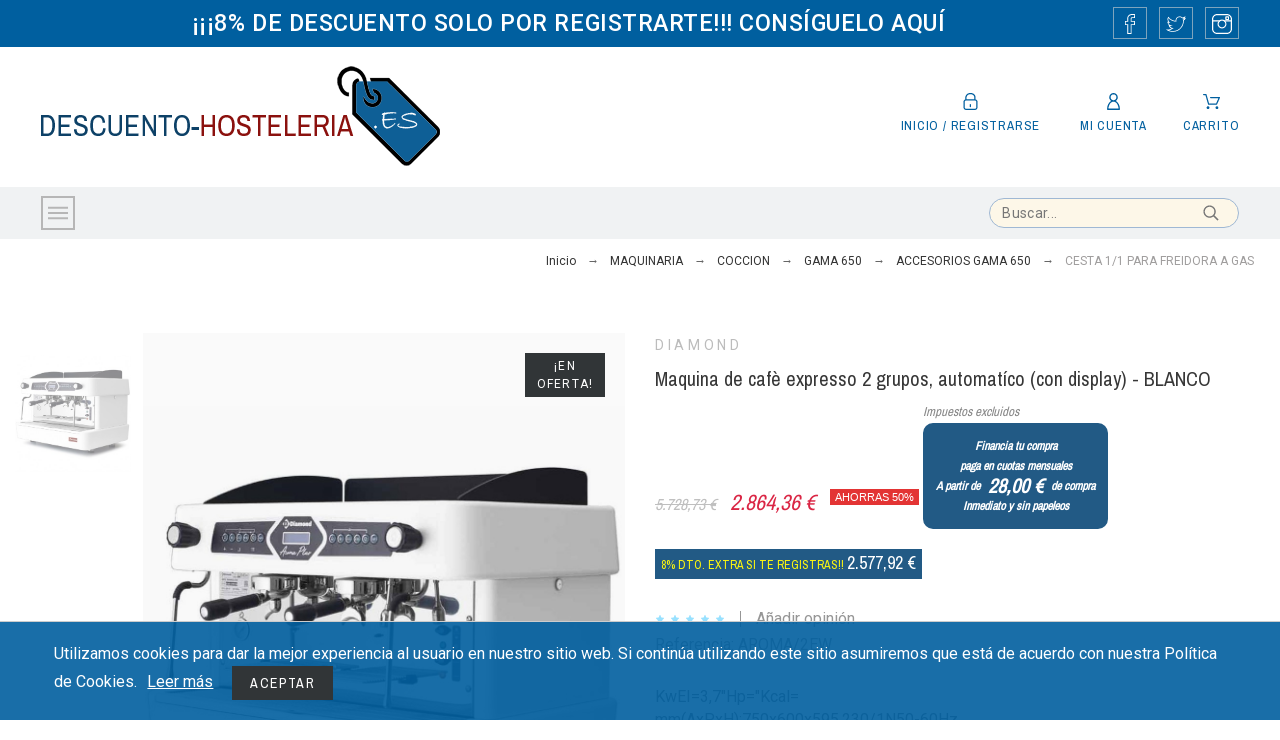

--- FILE ---
content_type: text/html; charset=utf-8
request_url: https://descuento-hosteleria.es/accesorios-gama-650/17516-4163-cesta-1-1-para-freidora-a-gas.html
body_size: 75861
content:
<!doctype html>
<html lang="es">

  <head>
    
      
  <meta charset="utf-8">


  <meta http-equiv="x-ua-compatible" content="ie=edge">



  <link rel="canonical" href="https://descuento-hosteleria.es/accesorios-gama-650/17516-cesta-1-1-para-freidora-a-gas.html">

  <title>CESTA 1/1 PARA FREIDORA A GAS</title>
  <meta name="description" content="KwEI=0,&quot;Kg/hvp=0,&quot;Kcal/hG=0230x255xh110,">
  <meta name="keywords" content="">
  <meta name="application-name" content="TS v.1.8.1 | Alysum v.5.2.2 | PS v.1.7.4.2" />    


  <meta name="viewport" content="width=device-width, initial-scale=1">



  <link rel="icon" type="image/vnd.microsoft.icon" href="/img/favicon.ico?1573035222">
  <link rel="shortcut icon" type="image/x-icon" href="/img/favicon.ico?1573035222">


<!--NUEVO -->
<!-- Global site tag (gtag.js) - Google Analytics G4-->
<script async src="https://www.googletagmanager.com/gtag/js?id=G-P86J59MGGW"></script>
 
<script>
  window.dataLayer = window.dataLayer || [];
  function gtag(){dataLayer.push(arguments);}
  gtag('js', new Date());
  gtag('config', 'G-P86J59MGGW');

</script>



<!-- Smartsupp Live Chat script -->
<script type="text/javascript">
var _smartsupp = _smartsupp || {};
_smartsupp.key = '4121ab9a69c67412e28d21dd0eea6e3aaccb77f7';
window.smartsupp||(function(d) {
  var s,c,o=smartsupp=function(){ o._.push(arguments)};o._=[];
  s=d.getElementsByTagName('script')[0];c=d.createElement('script');
  c.type='text/javascript';c.charset='utf-8';c.async=true;
  c.src='https://www.smartsuppchat.com/loader.js?';s.parentNode.insertBefore(c,s);
})(document);
</script>

<!-- FIN NUEVO -->



  	<link href='//fonts.googleapis.com/css?family=Roboto:100,400,500,500i,900%7CArchivo+Narrow%7CAbhaya+Libre' rel='stylesheet'>

	<link rel="stylesheet" href="https://descuento-hosteleria.es/themes/alysum/assets/cache/theme-b6c619320.css" type="text/css" media="all">


<style id="alysum-generated">/* 13px - line-height | 1em = 1 ÷ 14px = 0.0714*/
.header-main #desktop_cart .shopping_cart, 
.header-main .pk_customlinks .dd_container { top:76px }
.header-main .icons-true #desktop_cart .shopping_cart, 
.header-main .icons-true .pk_customlinks .dd_container { top:79.5px }
.header-main .flexmenu .submenu { top:140px }
.header-top #desktop_cart .shopping_cart, 
.header-top .pk_customlinks .dd_container { top:30px }
.header-top .flexmenu .submenu { top:47px }
#pattern .view_grid .product_list .grid-container { grid-template-columns: repeat(auto-fill, minmax(215px, 1fr)); }
#pattern .view_grid .product_list .grid-container { grid-column-gap: 60px; }
</style>


  

  <script type="text/javascript">
        var compare = {"added_to_compare_msg":"El producto ha sido a\u00f1adido a la&nbsp;<a href=\"https:\/\/descuento-hosteleria.es\/module\/pk_compare\/compare\">lista de comparaci\u00f3n<\/a>","removed_from_compare_msg":"El producto ha sido eliminado de la lista","page_link":"https:\/\/descuento-hosteleria.es\/module\/pk_compare\/compare","comparator_max_item":"4"};
        var favorites = {"favorite_products_url_add":"https:\/\/descuento-hosteleria.es\/module\/pk_favorites\/actions?process=add","favorite_products_url_remove":"https:\/\/descuento-hosteleria.es\/module\/pk_favorites\/actions?process=remove","favorite_products_id_product":"17516","phrases":{"add":"A\u00f1adir a favoritos","delete":"Borrar","remove":"Eliminar de favoritos","added":"El producto ha sido a\u00f1adido a tu&nbsp;<a href=\"https:\/\/descuento-hosteleria.es\/module\/pk_favorites\/account\">favoritos<\/a>","removed":"El producto ha sido eliminado de&nbsp;<a href=\"https:\/\/descuento-hosteleria.es\/module\/pk_favorites\/account\">favoritos<\/a>"}};
        var prestashop = {"cart":{"products":[],"totals":{"total":{"type":"total","label":"Total","amount":0,"value":"0,00\u00a0\u20ac"},"total_including_tax":{"type":"total","label":"Total (impuestos incl.)","amount":0,"value":"0,00\u00a0\u20ac"},"total_excluding_tax":{"type":"total","label":"Total (impuestos excl.)","amount":0,"value":"0,00\u00a0\u20ac"}},"subtotals":{"products":{"type":"products","label":"Total parcial","amount":0,"value":"0,00\u00a0\u20ac"},"discounts":null,"shipping":{"type":"shipping","label":"Env\u00edo","amount":0,"value":"Gratis"},"tax":{"type":"tax","label":"Impuestos","amount":0,"value":"0,00\u00a0\u20ac"}},"products_count":0,"summary_string":"0 art\u00edculos","vouchers":{"allowed":1,"added":[]},"discounts":[],"minimalPurchase":0,"minimalPurchaseRequired":""},"currency":{"name":"euro","iso_code":"EUR","iso_code_num":"978","sign":"\u20ac"},"customer":{"lastname":null,"firstname":null,"email":null,"birthday":null,"newsletter":null,"newsletter_date_add":null,"optin":null,"website":null,"company":null,"siret":null,"ape":null,"is_logged":false,"gender":{"type":null,"name":null},"addresses":[]},"language":{"name":"Espa\u00f1ol (Spanish)","iso_code":"es","locale":"es-ES","language_code":"es","is_rtl":"0","date_format_lite":"d\/m\/Y","date_format_full":"d\/m\/Y H:i:s","id":1},"page":{"title":"","canonical":null,"meta":{"title":"CESTA 1\/1 PARA FREIDORA A GAS","description":"KwEI=0,\"Kg\/hvp=0,\"Kcal\/hG=0230x255xh110,","keywords":"","robots":"index"},"page_name":"product","body_classes":{"lang-es":true,"lang-rtl":false,"country-ES":true,"currency-EUR":true,"layout-full-width":true,"page-product":true,"tax-display-enabled":true,"product-id-17516":true,"product-CESTA 1\/1 PARA FREIDORA A GAS":true,"product-id-category-280":true,"product-id-manufacturer-5":true,"product-id-supplier-0":true,"product-on-sale":true,"product-available-for-order":true},"admin_notifications":[]},"shop":{"name":"Descuento Hosteleria","logo":"\/img\/descuento-hosteleria-logo-1573035208.jpg","stores_icon":"\/img\/logo_stores.png","favicon":"\/img\/favicon.ico"},"urls":{"base_url":"https:\/\/descuento-hosteleria.es\/","current_url":"https:\/\/descuento-hosteleria.es\/accesorios-gama-650\/17516-4163-cesta-1-1-para-freidora-a-gas.html","shop_domain_url":"https:\/\/descuento-hosteleria.es","img_ps_url":"https:\/\/descuento-hosteleria.es\/img\/","img_cat_url":"https:\/\/descuento-hosteleria.es\/img\/c\/","img_lang_url":"https:\/\/descuento-hosteleria.es\/img\/l\/","img_prod_url":"https:\/\/descuento-hosteleria.es\/img\/p\/","img_manu_url":"https:\/\/descuento-hosteleria.es\/img\/m\/","img_sup_url":"https:\/\/descuento-hosteleria.es\/img\/su\/","img_ship_url":"https:\/\/descuento-hosteleria.es\/img\/s\/","img_store_url":"https:\/\/descuento-hosteleria.es\/img\/st\/","img_col_url":"https:\/\/descuento-hosteleria.es\/img\/co\/","img_url":"https:\/\/descuento-hosteleria.es\/themes\/alysum\/assets\/img\/","css_url":"https:\/\/descuento-hosteleria.es\/themes\/alysum\/assets\/css\/","js_url":"https:\/\/descuento-hosteleria.es\/themes\/alysum\/assets\/js\/","pic_url":"https:\/\/descuento-hosteleria.es\/upload\/","pages":{"address":"https:\/\/descuento-hosteleria.es\/direccion","addresses":"https:\/\/descuento-hosteleria.es\/direcciones","authentication":"https:\/\/descuento-hosteleria.es\/iniciar-sesion","cart":"https:\/\/descuento-hosteleria.es\/carrito","category":"https:\/\/descuento-hosteleria.es\/index.php?controller=category","cms":"https:\/\/descuento-hosteleria.es\/index.php?controller=cms","contact":"https:\/\/descuento-hosteleria.es\/index.php?controller=contact","discount":"https:\/\/descuento-hosteleria.es\/descuento","guest_tracking":"https:\/\/descuento-hosteleria.es\/seguimiento-pedido-invitado","history":"https:\/\/descuento-hosteleria.es\/historial-compra","identity":"https:\/\/descuento-hosteleria.es\/datos-personales","index":"https:\/\/descuento-hosteleria.es\/","my_account":"https:\/\/descuento-hosteleria.es\/mi-cuenta","order_confirmation":"https:\/\/descuento-hosteleria.es\/confirmacion-pedido","order_detail":"https:\/\/descuento-hosteleria.es\/index.php?controller=order-detail","order_follow":"https:\/\/descuento-hosteleria.es\/seguimiento-pedido","order":"https:\/\/descuento-hosteleria.es\/pedido","order_return":"https:\/\/descuento-hosteleria.es\/index.php?controller=order-return","order_slip":"https:\/\/descuento-hosteleria.es\/facturas-abono","pagenotfound":"https:\/\/descuento-hosteleria.es\/pagina-no-encontrada","password":"https:\/\/descuento-hosteleria.es\/recuperar-contrase\u00f1a","pdf_invoice":"https:\/\/descuento-hosteleria.es\/index.php?controller=pdf-invoice","pdf_order_return":"https:\/\/descuento-hosteleria.es\/index.php?controller=pdf-order-return","pdf_order_slip":"https:\/\/descuento-hosteleria.es\/index.php?controller=pdf-order-slip","prices_drop":"https:\/\/descuento-hosteleria.es\/productos-rebajados","product":"https:\/\/descuento-hosteleria.es\/index.php?controller=product","search":"https:\/\/descuento-hosteleria.es\/busqueda","sitemap":"https:\/\/descuento-hosteleria.es\/mapa del sitio","stores":"https:\/\/descuento-hosteleria.es\/tiendas","supplier":"https:\/\/descuento-hosteleria.es\/proveedor","register":"https:\/\/descuento-hosteleria.es\/iniciar-sesion?create_account=1","order_login":"https:\/\/descuento-hosteleria.es\/pedido?login=1"},"alternative_langs":{"es":"https:\/\/descuento-hosteleria.es\/accesorios-gama-650\/17516-cesta-1-1-para-freidora-a-gas.html"},"theme_assets":"\/themes\/alysum\/assets\/","actions":{"logout":"https:\/\/descuento-hosteleria.es\/?mylogout="},"no_picture_image":{"bySize":{"small_default":{"url":"https:\/\/descuento-hosteleria.es\/img\/p\/es-default-small_default.jpg","width":80,"height":104},"cart_default":{"url":"https:\/\/descuento-hosteleria.es\/img\/p\/es-default-cart_default.jpg","width":126,"height":163},"home_default":{"url":"https:\/\/descuento-hosteleria.es\/img\/p\/es-default-home_default.jpg","width":353,"height":489},"medium_default":{"url":"https:\/\/descuento-hosteleria.es\/img\/p\/es-default-medium_default.jpg","width":500,"height":650},"large_default":{"url":"https:\/\/descuento-hosteleria.es\/img\/p\/es-default-large_default.jpg","width":1000,"height":1300}},"small":{"url":"https:\/\/descuento-hosteleria.es\/img\/p\/es-default-small_default.jpg","width":80,"height":104},"medium":{"url":"https:\/\/descuento-hosteleria.es\/img\/p\/es-default-home_default.jpg","width":353,"height":489},"large":{"url":"https:\/\/descuento-hosteleria.es\/img\/p\/es-default-large_default.jpg","width":1000,"height":1300},"legend":""}},"configuration":{"display_taxes_label":true,"is_catalog":false,"show_prices":true,"opt_in":{"partner":false},"quantity_discount":{"type":"discount","label":"Descuento"},"voucher_enabled":1,"return_enabled":0},"field_required":[],"breadcrumb":{"links":[{"title":"Inicio","url":"https:\/\/descuento-hosteleria.es\/"},{"title":"MAQUINARIA","url":"https:\/\/descuento-hosteleria.es\/maquinaria-18"},{"title":"COCCION","url":"https:\/\/descuento-hosteleria.es\/coccion-21"},{"title":"GAMA 650","url":"https:\/\/descuento-hosteleria.es\/gama-650-24"},{"title":"ACCESORIOS GAMA 650","url":"https:\/\/descuento-hosteleria.es\/accesorios-gama-650-280"},{"title":"CESTA 1\/1 PARA FREIDORA A GAS","url":"https:\/\/descuento-hosteleria.es\/accesorios-gama-650\/17516-4163-cesta-1-1-para-freidora-a-gas.html#\/servicio_de_desembalaje_y_puesta_en_marcha-no"}],"count":6},"link":{"protocol_link":"https:\/\/","protocol_content":"https:\/\/"},"time":1769910668,"static_token":"efb5d21929bcf99347444b2dce41b43d","token":"9486be14f88252b11ddb865fcb032a87"};
        var psemailsubscription_subscription = "https:\/\/descuento-hosteleria.es\/module\/ps_emailsubscription\/subscription";
        var psr_icon_color = "#F19D76";
        var theme_cfg = {"preset":"electronics","tab_number":"16","pattern":"0","page_width":"1500","toTop":"1","gs_body_typography":{"font_size":"16","line_height":"1.5","letter_spacing":"0","color":"#777777","font_style":"normal","font_weight":"400","font_family":"Roboto","text_transform":"none"},"gs_titles_font":"Archivo Narrow","gs_cookie_message":"1","gs_cookie_pages":"11","gs_sticky_menu":"0","gs_lazy_load":"0","gs_preloader":"0","gs_popup_search":"0","gs_google_api_key":"","gs_envato_purchase_id":"","latin_ext":"0","button_typography":{"font_size":"12","line_height":"1","letter_spacing":"0.1","color":"#ffffff","font_style":"normal","font_weight":"400","font_family":"Archivo Narrow","text_transform":"uppercase"},"button_color":"#313537","button_border_color":"#313537","button_color_hover":"transparent","button_text_color_hover":"#444444","button_border_color_hover":"#313537","cyrillic":"0","header_builder":"0","header_type":"2","header_position":"header_static","header_elements_icons":"1","header_elements_text":"1","logo_position":"logo-left","logo_type":"image","logo_text":"","logo_typography":{"font_size":"35","line_height":"1","letter_spacing":"0.1","color":"#ffffff","font_style":"normal","font_weight":"600","font_family":"Abhaya Libre","text_transform":"none"},"menu_bar_height":"52","menu_background":"#f0f2f3","menu_typography":{"font_size":"17","line_height":"1","letter_spacing":"0.1","color":"#2c4d63","font_style":"normal","font_weight":"400","font_family":"Archivo Narrow","text_transform":"uppercase"},"submenu_typography":{"font_size":"15","line_height":"1","letter_spacing":"0.04","color":"#606060","font_style":"normal","font_weight":"400","font_family":"Roboto","text_transform":"none"},"top_bar":"1","top_bar_background":"#005f9f","top_bar_short_message":"<div align='center'><a href='https:\/\/descuento-hosteleria.es\/iniciar-sesion?create_account=1' class='texto-top-cabecera'>\u00a1\u00a1\u00a18% DE DESCUENTO SOLO POR REGISTRARTE!!! CONS\u00cdGUELO AQU\u00cd<\/a><\/div>","top_bar_height":"47","top_bar_text":{"font_size":"13","line_height":"1","letter_spacing":"0.04","color":"#fff","font_style":"normal","font_weight":"500","font_family":"Roboto","text_transform":"uppercase"},"middle_bar_height":"140","hdr_middle_bar_background":"#fff","hdr_search_bar_background":"#fdf7e8","hdr_search_bar_border":"#9fb8d4","middle_bar_typography":{"font_size":"13","line_height":"1","letter_spacing":"0.06","color":"#005f9f ","font_style":"normal","font_weight":"400","font_family":"Archivo Narrow","text_transform":"uppercase"},"cp_listing_view":"grid","cp_category_preview":"1","cp_subcategories":"1","cp_category_description":"1","cp_only_filter":"0","cp_collapse_filter":"1","cp_item_width":"215","cp_item_gap":"60","footer_builder":"1","footer_main_font":{"font_size":"13","line_height":"1.5","letter_spacing":"0.06","color":"#d3d3d3","font_style":"normal","font_weight":"400","font_family":"Roboto","text_transform":"none"},"footer_main_title":{"font_size":"14","line_height":"1","letter_spacing":"0.15","color":"#d3d3d3","font_style":"normal","font_weight":"400","font_family":"Archivo Narrow","text_transform":"uppercase"},"footer_main_link_color":"#bdbdbd","footer_main_background":"#082b4a","footer_bottom":"1","footer_bottom_background":"#082946","footer_bottom_height":"80","footer_bottom_font":{"font_size":"13","line_height":"1","letter_spacing":"0","color":"#d3d3d3","font_style":"normal","font_weight":"400","font_family":"Roboto","text_transform":"none"},"footer_bottom_text":"\u00a9 2018 - Ecommerce software by PrestaShop\u2122","footer_bottom_align":"flex-start","footer_bottom_social":"1","footer_bottom_pcards":"0","homepage_builder":"1","homepage_module_title":{"font_size":"18","line_height":"1","letter_spacing":"0.1","color":"#444444","font_style":"normal","font_weight":"400","font_family":"Archivo Narrow","text_transform":"uppercase"},"pm_qw_button":"1","pm_colors":"1","pm_labels":"1","pm_countdown":"1","pm_hover_image":"1","pm_title":"1","pm_button_color":"#313537","pm_button_color_hover":"#313537","pm_title_multiline":"0","pm_stars":"1","pm_stars_color":"#98e1ff","pm_stars_color_active":"#328fb9","pm_title_typography":{"font_size":"15","line_height":"1.267","letter_spacing":"0.02","color":"#444444","font_style":"normal","font_weight":"400","font_family":"Roboto","text_transform":"none"},"pm_brand":"0","pm_brand_typography":{"font_size":"12","line_height":"1","letter_spacing":"0.12","color":"#bcbcbc","font_style":"normal","font_weight":"400","font_family":"Roboto","text_transform":"uppercase"},"pm_desc":"0","pm_desc_typography":{"font_size":"13","line_height":"1.2","letter_spacing":"0","color":"#666666","font_style":"normal","font_weight":"400","font_family":"Roboto","text_transform":"none"},"pm_price":"1","pm_price_typography":{"font_size":"19","line_height":"1.2","letter_spacing":"0","color":"#da2544","font_style":"italic","font_weight":"400","font_family":"Archivo Narrow","text_transform":"none"},"pm_old_price_typography":{"font_size":"16","line_height":"1.2","letter_spacing":"0","color":"#bfbfbf","font_style":"italic","font_weight":"400","font_family":"Archivo Narrow","text_transform":"none"},"pm_details_layout":"pm_details_layout4","pm_labels_color":"#313537","pm_labels_typography":{"font_size":"12","line_height":"1.5","letter_spacing":"0.1","color":"#ffffff","font_style":"normal","font_weight":"400","font_family":"Roboto","text_transform":"uppercase"},"sb_title":{"font_size":"17","line_height":"1.2","letter_spacing":"0.08","color":"#313537","font_style":"normal","font_weight":"400","font_family":"Archivo Narrow","text_transform":"uppercase"},"sa_facebook":"1","sa_facebook_link":"https:\/\/facebook.com\/","sa_twitter":"1","sa_twitter_link":"https:\/\/twitter.com\/","sa_pinterest":"0","sa_pinterest_link":"https:\/\/pinterest.com\/","sa_linkedin":"0","sa_linkedin_link":"https:\/\/linkedin.com\/","sa_instagram":"1","sa_instagram_link":"https:\/\/instagram.com\/","sa_flickr":"0","sa_flickr_link":"https:\/\/flickr.com\/","sa_gplus":"0","sa_gplus_link":"https:\/\/plus.google.com\/","sa_youtube":"0","sa_youtube_link":"https:\/\/youtube.com\/","pay_visa":"1","pay_am_exp":"1","pay_mastercard":"1","pay_paypal":"1","pay_skrill":"0","pay_maestro":"1","pay_discover":"0","pay_cirrus":"0","pay_direct":"0","pay_solo":"0","pay_switch":"0","pay_wu":"0","pp_builder_layout":"18","pp_price":{"font_size":"22","line_height":"1.2","letter_spacing":"0","color":"#da2544","font_style":"italic","font_weight":"400","font_family":"Archivo Narrow","text_transform":"uppercase"},"pp_share":"0","pp_countdown":"1","pp_innnerzoom":"0","pp_updownbuttons":"1","cont_map_zoom_level":"10","cont_map_custom_style":"0","mt_maintenance":"1","mt_countdown":"0","mt_notify":"0","mt_date_until":"01\/01\/2020","gs_cookie_link":"","item_key":"","versions":"","preset_to_import":"","dc_preset_to_import":"alysum","tab":"AdminModules","ps_version":"1742"};
        var wishlist = {"added_to_wishlist_msg":"The product was successfully added to&nbsp;<a href=\"https:\/\/descuento-hosteleria.es\/module\/pk_wishlist\/mywishlist\">your wishlist<\/a>","wishlist_btn_icon":"<svg class='svgic'><use xlink:href='#si-wishlist'><\/use><\/svg>","static_token":false,"advansedwishlist_controller_url":"https:\/\/descuento-hosteleria.es\/module\/pk_wishlist\/default","mywishlist_url":"https:\/\/descuento-hosteleria.es\/module\/pk_wishlist\/mywishlist"};
      </script>



  <meta property="fb:app_id" content=""/>
<script type="text/javascript">var SdsJsOnLoadActions = [];window.onload=function(){ $.each(SdsJsOnLoadActions, function(k, func){ func.call(); }); };</script>    <style type="text/css">
         
    </style>
    <script type="text/javascript">
             
    </script>
<script>
    var cuotas = "cuotas";
    var mes = "mes";
    var entrada = "entrada";
    var sinEntrada = "Sin entrada";
    var textoFinanciacion = "Financia tu compra con Payin7 en el proceso de compra";
    var subTextoFinanciacion = "Puedes elegir cómo fraccionar tu compra en cómodos plazos:";
    var positionParent = "";
    var position = "1";
</script><script type="text/javascript">
            var formmakerPath = "https://descuento-hosteleria.es/forms/upload";
            var titleFileUploadFM = "Ningún archivo seleccionado";
            var titleChooseFileFM = "seleccione el archivo";</script>




    
  <meta property="og:type" content="product">
  <meta property="og:url" content="https://descuento-hosteleria.es/accesorios-gama-650/17516-4163-cesta-1-1-para-freidora-a-gas.html">
  <meta property="og:title" content="CESTA 1/1 PARA FREIDORA A GAS">
  <meta property="og:site_name" content="Descuento Hosteleria">
  <meta property="og:description" content="KwEI=0,&quot;Kg/hvp=0,&quot;Kcal/hG=0230x255xh110,">
  <meta property="og:image" content="https://descuento-hosteleria.es/17684-large_default/cesta-1-1-para-freidora-a-gas.jpg">
  <meta property="product:pretax_price:amount" content="59.19">
  <meta property="product:pretax_price:currency" content="EUR">
  <meta property="product:price:amount" content="59.19">
  <meta property="product:price:currency" content="EUR">
  
  </head>

  <body id="product" class="lang-es country-es currency-eur layout-full-width page-product tax-display-enabled product-id-17516 product-cesta-1-1-para-freidora-a-gas product-id-category-280 product-id-manufacturer-5 product-id-supplier-0 product-on-sale product-available-for-order pm-details-layout4 header-static">

    
    
      <!--noindex--><svg style="display:none" version="1.1" xmlns="http://www.w3.org/2000/svg" xmlns:xlink="http://www.w3.org/1999/xlink">
<defs>
<symbol id="si-loading" viewBox="0 0 91.3 91.3">
<circle cx="45.7" cy="45.7" r="45.7"/>
<circle fill="#FFFFFF" cx="45.7" cy="24.4" r="12.5"/>
</symbol>
<symbol id="si-updown" viewBox="0 0 8 8">
<path d="M8 2.194c0 .17-.062.34-.183.47L4.44 6.275c-.117.126-.275.197-.44.197-.165 0-.323-.07-.44-.194L.184 2.666c-.242-.26-.243-.68 0-.94.243-.26.637-.26.88 0L4 4.866l2.937-3.14c.243-.26.638-.26.88 0 .12.128.183.298.183.468z" />
<path style="display:none;" d="M7.958,5.554c0-0.223-0.084-0.443-0.253-0.612L4.603,1.835 c-0.334-0.334-0.873-0.334-1.206,0L0.295,4.941c-0.335,0.335-0.337,0.882-0.004,1.22C0.624,6.499,1.166,6.501,1.5,6.165L4,3.663 l2.5,2.502c0.336,0.336,0.877,0.334,1.21-0.004C7.876,5.993,7.958,5.772,7.958,5.554z"/>
</symbol>
<symbol id="si-arrowdown" viewBox="0 0 20 20">
<path d="M13.418 7.859c0.271-0.268 0.709-0.268 0.978 0s0.272 0.701 0 0.969l-3.908 3.83c-0.27 0.268-0.707 0.268-0.979 0l-3.908-3.83c-0.27-0.267-0.27-0.701 0-0.969s0.709-0.268 0.978 0l3.421 3.141 3.418-3.141z"/>
</symbol>
<symbol id="si-arrowright" viewBox="0 0 8 8">
<path d="M2.196,0.03c0.17,0,0.34,0.061,0.47,0.181l3.606,3.353C6.397,3.68,6.468,3.836,6.468,4	s-0.07,0.321-0.195,0.437L2.666,7.789c-0.259,0.241-0.68,0.241-0.938,0c-0.26-0.241-0.26-0.632,0-0.873L4.864,4L1.728,1.085 c-0.26-0.241-0.26-0.633,0-0.874C1.856,0.091,2.026,0.03,2.196,0.03z"/>
</symbol>
<symbol id="si-arrowleft" viewBox="0 0 8 8">
<path d="M5.804,7.97c-0.17,0-0.34-0.061-0.47-0.181L1.728,4.437C1.603,4.32,1.533,4.164,1.533,4 s0.07-0.321,0.195-0.437l3.606-3.353c0.259-0.241,0.68-0.241,0.938,0c0.26,0.241,0.26,0.632,0,0.873L3.136,4l3.136,2.915 c0.26,0.241,0.26,0.633,0,0.874C6.144,7.909,5.974,7.97,5.804,7.97z"/>
</symbol>
<symbol id="si-cart" viewBox="0 0 19 19">
<path d="M18.885,4.776c-0.129-0.197-0.352-0.312-0.586-0.312H8.552c-0.387,0-0.703,0.312-0.703,0.692 s0.316,0.693,0.703,0.693h8.669l-2.601,5.89H6.795L3.924,1.509C3.843,1.208,3.562,1,3.245,1H0.703C0.316,1,0,1.312,0,1.693 c0,0.381,0.316,0.692,0.703,0.692h2.015l2.87,10.231c0.082,0.301,0.363,0.509,0.68,0.509h8.821c0.281,0,0.527-0.161,0.645-0.416 l3.21-7.275C19.037,5.216,19.014,4.973,18.885,4.776z M5.6,14.858c-0.879,0-1.594,0.704-1.594,1.57S4.721,18,5.6,18 s1.593-0.705,1.593-1.571S6.479,14.858,5.6,14.858z M15.452,14.858c-0.879,0.058-1.535,0.82-1.477,1.675 c0.059,0.82,0.75,1.467,1.582,1.467h0.117c0.422-0.035,0.808-0.219,1.089-0.543c0.281-0.312,0.41-0.717,0.387-1.144 C17.092,15.459,16.331,14.801,15.452,14.858z"/>
</symbol>
<symbol id="si-button-cart" viewBox="0 0 16 16">
<path d="M15.902,3.832c-0.108-0.174-0.296-0.274-0.493-0.274H7.202c-0.326,0-0.592,0.274-0.592,0.61 c0,0.337,0.267,0.611,0.592,0.611h7.3l-2.19,5.197h-6.59L3.305,0.948C3.236,0.684,2.999,0.5,2.732,0.5H0.592 C0.266,0.5,0,0.774,0,1.111c0,0.336,0.266,0.611,0.592,0.611h1.697l2.417,9.028C4.774,11.017,5.011,11.2,5.278,11.2h7.428 c0.237,0,0.444-0.143,0.543-0.367l2.703-6.421C16.031,4.22,16.012,4.005,15.902,3.832z M4.715,12.729 c-0.74,0-1.342,0.622-1.342,1.386S3.976,15.5,4.715,15.5c0.74,0,1.342-0.622,1.342-1.386S5.456,12.729,4.715,12.729z  M13.012,12.729c-0.739,0.051-1.292,0.724-1.242,1.478C11.818,14.93,12.4,15.5,13.102,15.5h0.098 c0.355-0.03,0.682-0.193,0.918-0.479c0.236-0.274,0.346-0.631,0.325-1.008C14.394,13.258,13.752,12.678,13.012,12.729z"/>
</symbol>
<symbol id="si-search" viewBox="0 0 19 19">
<path d="M13.616,12.292c0.937-1.237,1.501-2.774,1.501-4.445c0.001-4.051-3.278-7.348-7.309-7.348 s-7.31,3.297-7.31,7.348c0,4.053,3.28,7.349,7.31,7.349c1.71,0,3.279-0.597,4.523-1.588l4.869,4.895l1.299-1.304L13.616,12.292z M7.809,13.542c-3.123,0-5.663-2.554-5.663-5.694c0-3.14,2.54-5.694,5.663-5.694c3.124,0,5.664,2.554,5.664,5.693 C13.473,10.987,10.932,13.542,7.809,13.542z"/>
</symbol>
<symbol id="si-cross" viewBox="0 0 12 12">
<polygon points="11.5,2.127 10.248,0.875 6.173,4.949 2.096,0.848 0.843,2.1 4.92,6.202 0.871,10.252 2.123,11.505 6.169,7.458 10.191,11.505 11.445,10.252 7.422,6.205"/>
</symbol>
<symbol id="si-cross-thin" viewBox="0 0 64 64">
<path d="M28.941,31.786L0.613,60.114c-0.787,0.787-0.787,2.062,0,2.849c0.393,0.394,0.909,0.59,1.424,0.59 c0.516,0,1.031-0.196,1.424-0.59l28.541-28.541l28.541,28.541c0.394,0.394,0.909,0.59,1.424,0.59c0.515,0,1.031-0.196,1.424-0.59 c0.787-0.787,0.787-2.062,0-2.849L35.064,31.786L63.41,3.438c0.787-0.787,0.787-2.062,0-2.849c-0.787-0.786-2.062-0.786-2.848,0   L32.003,29.15L3.441,0.59c-0.787-0.786-2.061-0.786-2.848,0c-0.787,0.787-0.787,2.062,0,2.849L28.941,31.786z"/>
</symbol>
<symbol id="si-twitter" viewBox="0 0 341.117 341.117">
<path d="M115.394,304.407c-33.085,0-65.862-9.158-94.777-26.479L0,265.582l24.024,0.405c0.778,0.039,2.031,0.103,4.004,0.103 c9.145,0,38.278-1.472,68.15-18.329c-22.455-6.677-41.01-24.036-48.651-46.762l-3.785-11.253l10.309,2.68 c-16.523-12.693-27.333-32.205-28.516-53.953l-0.566-10.411l9.557,4.171c1.742,0.765,3.515,1.44,5.315,2.024 c-13.573-18.998-21.787-48.355-4.659-79.538l4.717-8.593l5.996,7.757c28.728,37.141,71.325,59.789,117.778,62.899 c-0.283-2.886-0.482-5.54-0.482-6.369c0-34.474,26.234-70.13,70.13-70.13c18.426,0,36.164,7.32,49.23,20.206 c17.513-4.113,34.249-14.325,34.429-14.435l15.18-9.345l-5.733,16.883c-2.751,8.085-6.941,15.534-12.314,22.038 c2.931-0.958,5.81-2.057,8.773-3.348l18.233-8.908l-7.661,16.453c-6.324,13.593-16.87,24.808-29.968,31.98 c2.879,44.994-15.624,95.194-48.908,132.059c-24.705,27.372-68.703,60.084-138.016,60.528L115.394,304.407z M47.841,277.472 c21.427,9.248,44.409,14.075,67.546,14.075l1.099-0.006c64.628-0.411,105.586-30.836,128.556-56.286 c32.031-35.483,49.397-83.999,45.309-126.621l-0.431-4.524l4.113-1.915c6.523-3.04,12.365-7.262,17.269-12.397 c-5.488,1.388-11.343,2.423-18.092,3.239l-4.929,0.598l-3.843-9.743l4.473-3.445c6.266-3.67,11.729-8.451,16.144-14.049 c-6.986,2.976-15.232,5.887-23.477,7.423l-3.522,0.656l-2.41-2.648c-10.836-11.89-26.254-18.702-42.321-18.702 c-35.849,0-57.276,29.12-57.276,57.276c0,1.703,0.848,9.454,1.15,11.446l2.918,8.297l-9.28-0.199 c-49.744-1.073-96.023-22.873-128.511-60.181c-12.854,33.754,8.728,60.721,19.036,68.799l15.071,11.819l-19.146-0.334 c-5.996-0.103-11.864-0.919-17.552-2.436c5.058,22.558,22.886,40.682,46.048,45.656l25.354,5.45l-24.962,7.025 c-4.351,1.221-9.287,1.838-14.672,1.838c-2.519,0-4.929-0.135-7.153-0.341c10.039,17.674,28.734,29.551,49.416,30.56l18.072,0.887 L117.264,249.4C92.283,267.774,66.37,274.85,47.841,277.472z"/>
</symbol>
<symbol id="si-vimeo" viewBox="0 0 533.333 533.333">
<path d="M0,160.609l21.663,28.409c0,0,44.672-35.213,59.563-17.605c14.889,17.605,71.737,230.186,90.713,269.399 c16.562,34.393,62.249,79.854,112.351,47.387c50.071-32.469,216.583-174.629,246.389-342.509 C560.46-22.137,330.304,13.02,305.924,159.236c60.931-36.582,93.456,14.863,62.274,73.11 c-31.124,58.19-59.562,96.144-74.454,96.144c-14.865,0-26.297-38.943-43.327-107.005C232.814,151.12,232.922,24.371,159.732,38.74 C90.713,52.289,0,160.609,0,160.609z"/>
</symbol>
<symbol id="si-youtube" viewBox="0 0 21 21">
<path d="M7.893,6.643c0,0.604,0.038,1.057,0.114,1.359c0.075,0.301,0.202,0.559,0.379,0.771 c0.177,0.212,0.485,0.311,0.806,0.415c0.319,0.105,0.975,0.157,1.437,0.157c0.413,0,0.601-0.061,0.92-0.185 c0.318-0.123,0.579-0.253,0.781-0.512c0.203-0.258,0.336-0.537,0.398-0.836c0.061-0.298,0.092-0.768,0.092-1.406V4.605 c0-0.504-0.033-0.879-0.101-1.125s-0.19-0.485-0.374-0.718c-0.182-0.232-0.441-0.421-0.777-0.565 c-0.335-0.146-0.561-0.217-1.03-0.217c-0.557,0-1.338,0.111-1.696,0.337C8.485,2.543,8.236,2.842,8.099,3.213 C7.961,3.584,7.893,4.1,7.893,4.761V6.643z M9.949,4.161L9.949,4.161c0-0.365,0.021-0.594,0.063-0.688 c0.042-0.096,0.212-0.143,0.335-0.143s0.293,0.047,0.332,0.143c0.037,0.095,0.056,0.323,0.056,0.688v2.974 c0,0.307-0.019,0.507-0.059,0.6s-0.298,0.14-0.422,0.14c-0.12,0-0.201-0.051-0.242-0.153C9.969,7.619,9.949,7.401,9.949,7.064 V4.161z M4.369,9.279h2.058V6.14l1.541-5.596L5.971,0.499C5.688,2.126,5.486,3.312,5.365,4.236C5.326,3.65,5.15,2.191,4.837,0.499 H2.84L4.369,6.14V9.279z M13.783,8.781c0.1,0.188,0.252,0.28,0.459,0.394c0.205,0.115,0.554,0.079,0.867,0.079 c0.275,0,0.519,0.032,0.73-0.088c0.211-0.119,0.391-0.239,0.535-0.479l-0.037,0.529h2.123V1.972h-2.116v4.981 c0,0.582-0.015,0.928-0.043,1.034c-0.03,0.106-0.21,0.161-0.364,0.161c-0.145,0-0.262-0.052-0.295-0.156 c-0.033-0.103-0.049-0.432-0.049-0.985V1.972h-2.027v4.992c0,0.61,0.013,1.019,0.036,1.225C13.625,8.394,13.688,8.592,13.783,8.781 z M18.936,10.655H3.067c-0.868,0-1.568,0.771-1.568,1.726v6.395c0,0.951,0.701,1.726,1.568,1.726h15.868 c0.863,0,1.566-0.773,1.566-1.726v-6.395C20.502,11.427,19.799,10.655,18.936,10.655z M6.16,13.965H5.521v5.134H4.044v-5.134H3.322 v-1.44H6.16V13.965z M10.421,19.099H8.865l0.026-0.434C8.786,18.841,8.655,18.973,8.5,19.06c-0.156,0.089-0.334,0.132-0.536,0.132 c-0.23,0-0.48-0.041-0.631-0.125c-0.15-0.083-0.263-0.194-0.335-0.334c-0.072-0.139-0.117-0.283-0.134-0.434 c-0.018-0.151-0.027-0.45-0.027-0.898v-3.424h1.457v3.455c0,0.405,0.012,0.646,0.036,0.723c0.023,0.075,0.221,0.114,0.327,0.114 c0.114,0,0.27-0.039,0.291-0.117c0.021-0.079,0.032-0.332,0.032-0.759V13.96h1.442V19.099z M14.628,17.645 c0,0.383,0.005,0.667-0.044,0.854c-0.049,0.187-0.165,0.349-0.348,0.487c-0.18,0.137-0.338,0.205-0.588,0.205 c-0.18,0-0.346-0.041-0.502-0.121c-0.154-0.083-0.473-0.204-0.602-0.367l-0.1,0.396h-1.387v-6.575h1.486v1.902 c0.126-0.152,0.444-0.266,0.599-0.341c0.155-0.074,0.322-0.112,0.505-0.112c0.21,0,0.393,0.034,0.545,0.103 c0.154,0.068,0.215,0.164,0.294,0.288c0.081,0.123,0.101,0.242,0.116,0.361c0.016,0.118,0.024,0.004,0.024,0.388V17.645z M18.832,16.218h-2.099v1.493c0,0.236,0.017,0.388,0.05,0.455c0.033,0.068,0.155,0.103,0.247,0.103 c0.116,0,0.282-0.045,0.321-0.136c0.039-0.09,0.059-0.266,0.059-0.524V16.92h1.422v0.386c0,0.321-0.021,0.569-0.06,0.742 c-0.038,0.173-0.13,0.357-0.273,0.555c-0.146,0.196-0.387,0.344-0.608,0.441c-0.22,0.099-0.496,0.147-0.83,0.147 c-0.322,0-0.52-0.049-0.768-0.146c-0.248-0.098-0.483-0.229-0.621-0.398c-0.139-0.169-0.263-0.355-0.316-0.558 c-0.053-0.203-0.078-0.499-0.078-0.888v-1.7c0-0.456,0.059-0.45,0.178-0.713c0.118-0.264,0.386-0.465,0.656-0.604 c0.271-0.142,0.493-0.212,0.844-0.212c0.429,0,0.842,0.084,1.121,0.254s0.475,0.394,0.586,0.672c0.113,0.279,0.17,0.489,0.17,0.994 V16.218z M13.138,15.021c-0.032-0.084-0.274-0.123-0.369-0.123c-0.094,0-0.153,0.035-0.183,0.107 c-0.027,0.071-0.041-0.112-0.041,0.179v2.43c0,0.28,0.016,0.461,0.047,0.538c0.031,0.078,0.095,0.118,0.188,0.118 c0.096,0,0.336-0.041,0.364-0.121c0.028-0.082,0.044-0.276,0.044-0.586v-2.379C13.188,14.913,13.17,15.103,13.138,15.021z M17.027,14.805c-0.104,0-0.229,0.034-0.256,0.101c-0.025,0.067-0.038-0.028-0.038,0.267v0.289h0.565v-0.289 c0-0.271-0.014-0.17-0.042-0.249C17.229,14.845,17.113,14.805,17.027,14.805z"/>
</symbol>
<symbol id="si-youtube-button" viewBox="0 0 96.875 96.875">
<path d="M95.201,25.538c-1.186-5.152-5.4-8.953-10.473-9.52c-12.013-1.341-24.172-1.348-36.275-1.341 c-12.105-0.007-24.266,0-36.279,1.341c-5.07,0.567-9.281,4.368-10.467,9.52C0.019,32.875,0,40.884,0,48.438 C0,55.992,0,64,1.688,71.336c1.184,5.151,5.396,8.952,10.469,9.52c12.012,1.342,24.172,1.349,36.277,1.342 c12.107,0.007,24.264,0,36.275-1.342c5.07-0.567,9.285-4.368,10.471-9.52c1.689-7.337,1.695-15.345,1.695-22.898 C96.875,40.884,96.889,32.875,95.201,25.538z M35.936,63.474c0-10.716,0-21.32,0-32.037c10.267,5.357,20.466,10.678,30.798,16.068 C56.434,52.847,46.23,58.136,35.936,63.474z"/>
</symbol>
<symbol id="si-facebook" viewBox="0 0 288.861 288.861">
<path d="M167.172,288.861h-62.16V159.347H70.769v-59.48h34.242v-33.4C105.011,35.804,124.195,0,178.284,0 c19.068,0,33.066,1.787,33.651,1.864l5.739,0.746l-1.382,55.663l-6.324-0.058c-0.013,0-14.223-0.135-29.724-0.135 c-11.536,0-13.066,2.847-13.066,14.171v27.629h50.913l-2.821,59.48h-48.086v129.501H167.172z M117.858,276.007h36.453V146.5h48.677 l1.607-33.779h-50.284V72.238c0-13.368,3.078-27.025,25.919-27.025c9.178,0,17.899,0.045,23.509,0.09l0.778-31.292 c-5.675-0.508-15.116-1.157-26.247-1.157c-44.544,0-60.419,27.693-60.419,53.613v46.254H83.61V146.5h34.242v129.507H117.858z"/>
</symbol>
<symbol id="si-facebook-solid" viewBox="0 0 512 512">
<path d="M296.296,512H200.36V256h-64v-88.225l64-0.029l-0.104-51.976C200.256,43.794,219.773,0,304.556,0h70.588v88.242h-44.115 c-33.016,0-34.604,12.328-34.604,35.342l-0.131,44.162h79.346l-9.354,88.225L296.36,256L296.296,512z"/>
</symbol>
<symbol id="si-googleplus" viewBox="0 0 512 512">
<path d="M318.147,212.333H152.6v76.8h83.627c-11.947,31.573-38.4,51.2-73.387,51.2c-46.08,0-87.04-40.107-87.04-85.333 s40.96-85.333,87.04-85.333c22.187,0,40.96,6.827,54.613,20.48l5.973,5.973l57.173-57.173l-6.827-5.973 C247.32,106.52,208.92,92.867,162.84,92.867C70.68,92.867-1,163.693-1,255s71.68,162.133,163.84,162.133 c84.48,0,145.067-49.493,156.16-129.707c1.707-10.24,2.56-21.333,2.56-32.427c0-12.8-0.853-25.6-2.56-35.84L318.147,212.333z  M302.787,284.867c-11.093,72.533-63.147,115.2-139.947,115.2c-81.92,0-146.773-64-146.773-145.067S80.92,109.933,162.84,109.933 c38.4,0,69.12,10.24,93.013,29.013l-33.28,33.28c-15.36-12.8-35.84-19.627-59.733-19.627c-56.32,0-104.107,46.933-104.107,102.4 s47.787,102.4,103.253,102.4c46.08,0,82.773-29.867,93.013-75.093l2.56-10.24h-87.893V229.4H303.64 c0.853,7.68,1.707,17.067,1.707,25.6C305.347,265.24,304.493,275.48,302.787,284.867z"/>
<path d="M459.8,212.333v-51.2h-59.733v51.2h-51.2v59.733h51.2v51.2H459.8v-51.2H511v-59.733H459.8z M493.933,255h-51.2v51.2 h-25.6V255h-51.2v-25.6h51.2v-51.2h25.6v51.2h51.2V255z"/>
</symbol>
<symbol id="si-gplus" viewBox="0 0 305.538 305.538">
<path d="M292.575,41.852h-25.193v-25.2V3.798h-12.854h-19.03h-12.854v12.854v25.2h-25.193h-12.854v12.854v4.569 c-1.363-5.431-3.252-10.566-5.713-15.251l2.815-2.956l18.426-19.351L220.807,0h-29.988h-82.463 C59.795,0,18.773,35.566,18.773,77.668c0,41.17,26.716,70.798,66.029,74.744c-0.096,1.118-0.141,2.237-0.141,3.342 c0,3.329,0.424,6.35,1.157,9.107c-51.633,3.824-85.715,41.684-85.715,77.173c0,37.385,41.62,63.504,101.203,63.504 c63.272,0,101.081-38.143,101.081-75.014c0-30.605-8.689-46.453-37.173-67.822l-1.755-1.311 c-3.728-2.77-14.698-10.913-17.359-15.142c0.148-3.104,1.382-5.219,11.594-13.194c16.735-13.091,26.575-29.03,28.818-46.46h10.945 h25.193v25.2v12.854h12.854h19.03h12.854v-12.854v-25.2h25.193h12.854V73.741v-19.03V41.858h-12.86V41.852z M149.777,122.92 c-13.914,10.868-16.556,15.424-16.556,24.679c0,7.892,16.633,19.66,24.281,25.38c26.639,19.981,32.031,32.545,32.031,57.539 c0,31.17-33.599,62.16-88.228,62.16c-47.918,0-88.35-19.48-88.35-50.65c0-31.659,33.548-64.635,81.46-64.635 c5.225,0,10.007-0.129,14.962-0.129c-6.562-6.388-11.864-11.89-11.864-21.523c0-5.72,1.825-11.176,4.383-16.074 c-2.609,0.186-5.257,0.328-8.001,0.328c-39.352,0-62.263-27.655-62.263-62.34c0-33.947,34.872-64.815,76.73-64.815 c21.562,0,82.469,0,82.469,0L172.4,32.198h-21.652c15.27,8.753,23.407,26.774,23.407,46.64 C174.154,97.064,164.039,111.763,149.777,122.92z M292.575,73.735h-38.047v38.053h-19.03V73.735h-38.047v-19.03h38.047V16.652 h19.03v38.053h38.047V73.735z M95.933,26.266c-0.321-0.006-0.636-0.013-0.951-0.013c-21.691,0-36.132,22.121-32.34,50.901 c3.843,29.184,24.962,49.577,47.192,50.239c0.386,0.013,0.758,0.013,1.138,0.013c21.523,0,33.818-18.638,30.045-47.334 C137.181,50.888,118.151,26.935,95.933,26.266z M123.151,109.578c-2.943,3.355-6.928,4.981-12.185,4.981l-0.752-0.006 c-16.993-0.508-31.967-17.307-34.827-39.069c-1.626-12.352,0.906-23.715,6.774-30.412c3.47-3.953,7.783-5.958,12.828-5.964 l0.572,0.006c15.007,0.45,29.686,19.576,32.713,42.636C129.861,93.909,127.997,104.044,123.151,109.578z M105.272,187.156 c-0.289-0.006-0.578-0.006-0.868-0.006c-32.732,0-60.322,21.144-60.322,45.611c0,25.193,23.921,46.158,57.038,46.158 c46.562,0,62.803-19.685,62.803-44.872c0-3.04-0.392-6.016-1.054-8.888c-3.638-14.261-18.149-22.07-36.138-34.57 C120.195,188.473,112.997,187.227,105.272,187.156z M150.414,228.333c0.411,1.787,0.656,3.805,0.656,5.707 c0,7.918,0,32.018-49.949,32.018c-24.775,0-44.184-14.627-44.184-33.304c0-17.14,22.629-32.758,47.469-32.758l0.72,0.006 c5.508,0.051,10.861,0.823,15.945,2.275c2.069,1.433,4.094,2.796,6.054,4.126C140.78,215.64,148.601,221.212,150.414,228.333z"/>
</symbol>
<symbol id="si-twitter2" viewBox="0 0 100 100">
<path d="M72.262,72.496H50.054c-3.087,0-5.712-1.08-7.869-3.25c-2.167-2.172-3.238-4.797-3.238-7.899v-7.903h31.644 c2.854,0,5.312-1.026,7.354-3.063c2.042-2.054,3.066-4.509,3.066-7.366c0-2.867-1.025-5.319-3.072-7.366 c-2.049-2.042-4.514-3.066-7.38-3.066H38.947V16.254c0-3.09-1.102-5.735-3.29-7.939C33.478,6.107,30.843,5,27.782,5 c-3.146,0-5.825,1.091-8.004,3.25c-2.186,2.166-3.278,4.834-3.278,8.014v45.09c0,9.274,3.278,17.197,9.837,23.773 C32.902,91.715,40.815,95,50.067,95h22.202c3.083,0,5.729-1.107,7.93-3.315c2.203-2.197,3.302-4.848,3.302-7.935 c0-3.088-1.099-5.734-3.302-7.941C77.997,73.607,75.347,72.496,72.262,72.496z"/>
</symbol>
<symbol id="si-instagram" viewBox="0 0 31.059 31.059">
<path d="M23.128,31.059H7.931C3.558,31.059,0,27.5,0,23.127V7.93C0,3.557,3.558,0,7.931,0h15.197 c4.373,0,7.931,3.557,7.931,7.93v15.197C31.059,27.5,27.501,31.059,23.128,31.059z M7.931,1.774c-3.395,0-6.156,2.761-6.156,6.155 v15.197c0,3.395,2.762,6.156,6.156,6.156h15.197c3.395,0,6.155-2.762,6.155-6.156V7.93c0-3.395-2.761-6.155-6.155-6.155H7.931z"/>
<path d="M30.171,11.654H19.232c-0.49,0-0.888-0.398-0.888-0.888c0-0.49,0.397-0.888,0.888-0.888h10.938 c0.49,0,0.888,0.397,0.888,0.888C31.059,11.256,30.661,11.654,30.171,11.654z"/>
<path d="M11.597,11.654H0.887C0.397,11.654,0,11.256,0,10.767c0-0.49,0.397-0.888,0.887-0.888h10.71 c0.49,0,0.888,0.397,0.888,0.888C12.484,11.256,12.087,11.654,11.597,11.654z"/>
<path d="M15.529,22.45c-3.816,0-6.922-3.104-6.922-6.921c0-3.817,3.105-6.922,6.922-6.922 c3.816,0,6.921,3.104,6.921,6.922C22.45,19.346,19.346,22.45,15.529,22.45z M15.529,10.382c-2.838,0-5.148,2.31-5.148,5.148 s2.31,5.146,5.148,5.146c2.838,0,5.146-2.308,5.146-5.146S18.367,10.382,15.529,10.382z"/>
<path d="M25.557,9.361h-3.993c-0.49,0-0.888-0.397-0.888-0.887V4.48c0-0.49,0.398-0.887,0.888-0.887h3.993 c0.49,0,0.887,0.397,0.887,0.887v3.994C26.443,8.965,26.047,9.361,25.557,9.361z M22.45,7.586h2.219V5.368H22.45V7.586z"/>
<path style="fill:#010002;stroke:#FFFFFF;stroke-width:1.7748;stroke-linecap:round;stroke-linejoin:round;stroke-miterlimit:10;" d="M19.232,10.767"/>
</symbol>
<symbol id="si-flickr" viewBox="0 0 223.66 223.66">
<path d="M174.289,75.313c20.135,0,36.517,16.382,36.517,36.524c0,20.129-16.382,36.511-36.517,36.511 c-20.142,0-36.53-16.382-36.53-36.511C137.759,91.695,154.148,75.313,174.289,75.313 M174.289,62.459 c-27.263,0-49.384,22.102-49.384,49.377s22.115,49.365,49.384,49.365s49.371-22.095,49.371-49.365 C223.654,84.561,201.552,62.459,174.289,62.459L174.289,62.459z M49.371,75.313c20.135,0,36.517,16.382,36.517,36.524 c0,20.129-16.382,36.511-36.517,36.511s-36.517-16.382-36.517-36.511C12.854,91.695,29.236,75.313,49.371,75.313 M49.371,62.459 C22.108,62.459,0,84.561,0,111.837s22.102,49.365,49.371,49.365s49.371-22.095,49.371-49.365 C98.735,84.561,76.634,62.459,49.371,62.459L49.371,62.459z"/>
</symbol>
<symbol id="si-linkedin" viewBox="0 0 288.693 288.693">
<path d="M74.609,288.359H4.544V91.698h70.065V288.359z M17.397,275.506h44.358V104.552H17.397V275.506z M39.589,79.423 C17.764,79.423,0,61.678,0,39.872S17.764,0.334,39.589,0.334c21.819,0,39.564,17.738,39.564,39.538 C79.153,61.685,61.408,79.423,39.589,79.423z M39.589,13.188c-14.743,0-26.736,11.973-26.736,26.684 c0,14.724,11.992,26.697,26.736,26.697c14.73,0,26.71-11.98,26.71-26.697C66.299,25.161,54.32,13.188,39.589,13.188z  M288.693,288.359h-69.969v-95.798c0-28.67-3.483-42.314-23.297-42.314c-20.045,0-27.854,11.427-27.854,40.759v97.354H97.63V91.698 h67.642v13.914c10.771-10.148,27.096-18.477,48.439-18.477c66.068,0,74.975,47.514,74.975,93.992v107.232H288.693z  M231.578,275.506h44.262v-94.378c0-50.091-10.392-81.139-62.122-81.139c-25.515,0-42.019,14.145-48.4,26.254l-1.806,3.432h-11.086 v-25.116H110.49v170.954h44.236v-84.506c0-14.66,0-53.613,40.708-53.613c36.151,0,36.151,35.887,36.151,55.168v82.945H231.578z"/>
</symbol>
<symbol id="si-skype" viewBox="0 0 213.289 213.289">
<path d="M122.165,192.4c-4.785,0.814-9.67,1.227-14.521,1.227c-47.412,0-85.983-38.571-85.983-85.981 c0-5.387,0.497-10.759,1.478-15.966c0.323-1.714,0.038-3.487-0.805-5.014c-3.927-7.11-6.003-15.174-6.003-23.318 C16.33,36.688,38.021,15,64.683,15c4.142,0,7.5-3.358,7.5-7.5S68.825,0,64.683,0C29.75,0,1.33,28.417,1.33,63.347 c0,9.767,2.279,19.448,6.612,28.166c-0.851,5.296-1.281,10.709-1.281,16.132c0,55.681,45.301,100.981,100.983,100.981 c5.691,0,11.422-0.484,17.035-1.438c4.084-0.695,6.831-4.568,6.137-8.651C130.121,194.453,126.25,191.706,122.165,192.4z"/>
<path d="M207.052,125.477c1.045-5.89,1.574-11.877,1.574-17.832c0-55.684-45.3-100.987-100.981-100.987 c-5.243,0-10.52,0.408-15.684,1.213c-4.093,0.638-6.893,4.473-6.255,8.566c0.638,4.093,4.474,6.894,8.566,6.255 c4.401-0.686,8.901-1.034,13.373-1.034c47.41,0,85.981,38.574,85.981,85.987c0,5.765-0.582,11.567-1.729,17.245 c-0.317,1.571-0.123,3.203,0.554,4.655c2.992,6.415,4.508,13.278,4.508,20.398c0,26.658-21.689,48.346-48.349,48.346 c-4.142,0-7.5,3.358-7.5,7.5s3.358,7.5,7.5,7.5c34.931,0,63.349-28.417,63.349-63.346 C211.959,141.45,210.31,133.232,207.052,125.477z"/>
<path d="M145.904,124.689c0-4.476-0.88-8.307-2.611-11.384c-1.731-3.079-4.176-5.661-7.27-7.684 c-3.098-2.004-6.902-3.742-11.309-5.147c-4.361-1.401-9.359-2.71-14.848-3.893c-4.347-1.003-7.523-1.779-9.421-2.31 c-1.906-0.526-3.799-1.256-5.632-2.179c-1.849-0.927-3.323-2.049-4.387-3.341c-1.068-1.313-1.59-2.829-1.59-4.626 c0-2.902,1.529-5.319,4.679-7.386c3.101-2.033,7.242-3.063,12.306-3.063c5.539,0,9.447,0.921,11.949,2.82 c2.467,1.882,4.612,4.525,6.367,7.87c1.396,2.399,2.628,4.034,3.793,5.062c1.445,1.277,3.577,1.55,5.111,1.55 c2.454,0,4.529-0.867,6.168-2.573c1.641-1.71,2.471-3.654,2.471-5.777c0-2.333-0.669-4.757-1.987-7.205 c-1.311-2.442-3.428-4.817-6.287-7.053c-2.857-2.228-6.496-4.042-10.821-5.392c-4.332-1.336-9.533-2.02-15.462-2.02 c-7.431,0-13.982,1.027-19.467,3.06c-5.486,2.025-9.742,4.971-12.643,8.753c-2.899,3.784-4.372,8.169-4.372,13.029 c0,5.104,1.393,9.435,4.14,12.878c2.748,3.438,6.517,6.188,11.2,8.179c4.704,2,10.602,3.765,17.526,5.247 c5.152,1.076,9.355,2.118,12.501,3.096c3.095,0.961,5.663,2.38,7.63,4.217c1.961,1.84,2.957,4.265,2.957,7.204 c0,3.769-1.794,6.818-5.479,9.338c-3.632,2.474-8.423,3.729-14.229,3.729c-4.223,0-7.685-0.623-10.28-1.852 c-2.593-1.227-4.637-2.813-6.073-4.71c-1.426-1.888-2.775-4.274-4.014-7.108c-1.007-2.369-2.244-4.188-3.67-5.396 c-1.426-1.207-3.196-1.822-5.263-1.822c-2.581,0-4.647,0.765-6.311,2.335c-1.647,1.543-2.483,3.427-2.483,5.601 c0,3.742,1.391,7.643,4.131,11.601c2.751,3.964,6.372,7.174,10.765,9.545c6.199,3.287,14.165,4.95,23.694,4.95 c7.941,0,14.912-1.22,20.72-3.63c5.798-2.412,10.262-5.792,13.269-10.048C144.377,134.9,145.904,130.034,145.904,124.689z"/>
</symbol>
<symbol id="si-pinterest" viewBox="0 0 296.039 296.039">
<path d="M87.569,296.039c-4.319,0-7.879-3.078-8.471-7.32l-0.103-0.701c-2.037-13.959-4.666-40.759,0.72-63.491l20.418-86.55 c-1.677-4.171-4.859-13.779-4.859-26.337c0-27.218,16.594-48.535,37.777-48.535c16.967,0,28.362,12.397,28.362,30.849 c0,10.456-3.978,23.355-8.194,37.012c-2.262,7.346-4.608,14.93-6.33,22.192c-1.407,5.964-0.264,11.658,3.213,16.054 c3.708,4.685,9.621,7.365,16.208,7.365c25.315,0,45.149-35.161,45.149-80.059c0-34.486-23.471-55.907-61.254-55.907 c-47.841,0-73.664,36.832-73.664,71.486c0,11.523,2.924,20.341,9.21,27.732c3.843,4.576,5.456,8.124,3.644,14.885 c-0.437,1.645-1.17,4.531-1.857,7.282l-1.465,5.752c-1.954,7.519-9.525,11.363-16.774,8.387 c-23.368-9.525-37.314-34.988-37.314-68.092C31.983,54.937,77.871,0,154.652,0c68.484,0,109.404,50.65,109.404,99.616 c0,68.317-39.615,117.9-94.192,117.9c-13.631,0-27.269-5.071-36.582-12.982c-2.95,11.652-7.127,28.079-8.393,32.7 c-6.356,23.059-23.194,46.158-30.135,55.02C92.762,294.825,90.268,296.039,87.569,296.039z M133.052,75.959 c-13.978,0-24.923,15.669-24.923,35.682c0,13.49,4.46,22.809,4.512,22.899l1.003,2.063l-0.514,2.256l-20.906,88.626 c-3.098,13.091-3.683,30.213-1.735,48.966c7.603-10.694,17.661-26.838,22.012-42.629c1.941-7.082,11.305-44.197,11.395-44.577 l4.113-16.292l7.815,14.872c4.345,8.271,18.265,16.832,34.043,16.832c47.886,0,81.338-43.195,81.338-105.047 c0-42.648-36.112-86.762-96.55-86.762c-75.747,0-109.815,55.663-109.815,95.188c0,27.892,10.521,48.272,28.876,56.016l1.356-5.199 c0.707-2.815,1.459-5.784,1.909-7.462c0.289-1.086,0.321-1.485,0.328-1.594c-0.051,0.084-0.264-0.36-1.375-1.677 c-8.233-9.692-12.243-21.485-12.243-36.029c0-48.079,37.192-84.339,86.518-84.339c45.02,0,74.108,26.993,74.108,68.761 c0,52.97-24.93,92.913-58.002,92.913c-10.546,0-20.129-4.454-26.286-12.237c-5.971-7.545-7.969-17.134-5.643-26.999 c1.819-7.68,4.229-15.476,6.562-23.021c3.92-12.706,7.629-24.705,7.629-33.22C148.56,88.542,147.049,75.959,133.052,75.959z"/>
</symbol>
<symbol id="si-left-arrow" viewBox="0 0 23 23">
<path d="M16.24,20.074c0.35,0.33,0.35,0.866,0,1.196c-0.349,0.33-0.914,0.331-1.264,0L4.764,11.607 c-0.349-0.33-0.349-0.866,0-1.196l10.213-9.663c0.35-0.331,0.914-0.331,1.264,0s0.35,0.866,0,1.196l-9.313,9.065L16.24,20.074z"/>
</symbol>
<symbol id="si-left-arrow-thin" viewBox="0 0 20 20">
<path d="M6.078,15.366l-5.424-5.021c-0.098-0.091-0.156-0.218-0.156-0.344c0-0.13,0.055-0.253,0.156-0.343 l5.424-5.022c0.207-0.191,0.539-0.191,0.745,0c0.207,0.191,0.207,0.498,0,0.689L2.297,9.517h16.68c0.292,0,0.525,0.217,0.525,0.487 c0,0.271-0.233,0.489-0.525,0.489H2.297l4.526,4.19c0.102,0.094,0.156,0.221,0.156,0.343s-0.051,0.25-0.156,0.344 C6.617,15.553,6.281,15.553,6.078,15.366z"/>
</symbol>
<symbol id="si-right-arrow-thin" viewBox="0 0 20 20">
<path d="M13.922,15.366l5.425-5.022c0.098-0.09,0.156-0.216,0.156-0.343c0-0.13-0.055-0.253-0.156-0.343 l-5.425-5.022c-0.206-0.191-0.538-0.191-0.745,0s-0.207,0.5,0,0.69l4.527,4.191H1.024c-0.293,0-0.526,0.217-0.526,0.486 c0,0.271,0.233,0.488,0.526,0.488h16.68l-4.527,4.191c-0.102,0.095-0.156,0.221-0.156,0.344c0,0.122,0.051,0.249,0.156,0.343 C13.384,15.554,13.72,15.554,13.922,15.366z"/>
</symbol>
<symbol id="si-top-arrow-thin" viewBox="0 0 14 14">
<path d="M11.388,4.11L7.282,0.114C7.208,0.043,7.104,0,7.001,0C6.895,0,6.795,0.04,6.721,0.114L2.615,4.11 c-0.157,0.153-0.157,0.397,0,0.549s0.408,0.152,0.564,0l3.426-3.334v12.286C6.605,13.827,6.782,14,7.004,14 c0.222,0,0.399-0.173,0.399-0.389V1.325l3.426,3.334c0.076,0.075,0.181,0.115,0.281,0.115c0.1,0,0.203-0.037,0.28-0.115 C11.541,4.507,11.541,4.26,11.388,4.11z"/>
</symbol>
<symbol id="si-bottom-arrow-thin" viewBox="0 0 14 14">
<path d="M2.613,9.89l4.105,3.996C6.792,13.957,6.896,14,6.999,14c0.106,0,0.207-0.04,0.281-0.114l4.106-3.996 c0.157-0.153,0.157-0.397,0-0.55c-0.156-0.152-0.407-0.152-0.564,0l-3.426,3.335V0.389C7.395,0.173,7.218,0,6.996,0 C6.774,0,6.597,0.173,6.597,0.389v12.286L3.171,9.34C3.095,9.266,2.991,9.226,2.89,9.226c-0.1,0-0.203,0.037-0.28,0.114 C2.459,9.492,2.459,9.74,2.613,9.89z"/>
</symbol>
<symbol id="si-right-arrow" viewBox="0 0 23 23">
<path d="M4.76,1.924c-0.35-0.331-0.35-0.866,0-1.196c0.348-0.33,0.914-0.331,1.264,0l10.212,9.663 c0.35,0.33,0.35,0.866,0,1.195L6.023,21.25c-0.35,0.33-0.915,0.33-1.264,0c-0.35-0.33-0.35-0.865-0.001-1.196l9.314-9.064 L4.76,1.924z"/>
</symbol>
<symbol id="si-star" viewBox="0 0 22 22">
<path d="M11.42 0l3.53 7.147 7.89 1.149-5.709 5.565 1.348 7.86-7.058-3.712-7.058 3.712 1.349-7.86-5.712-5.564 7.891-1.149 3.529-7.148"/>
</symbol>
<symbol id="si-compare" viewBox="0 0 15 15">
<path d="M0.5,14.5H4V9.25H0.5V14.5z M5.75,14.5h3.5V5.75h-3.5V14.5z M11,0.5v14h3.5v-14H11z"/>
</symbol>
<symbol id="si-like" viewBox="0 0 15 15">
<path d="M11.29,0.493C10.002,0.354,7.869,1.154,7.5,3.246C7.129,1.154,4.998,0.354,3.711,0.493 c-1.576,0.17-3.655,0.874-3.128,4.143C1.112,7.902,7.527,13.5,7.527,13.5s6.362-5.598,6.889-8.864 C14.945,1.367,12.865,0.664,11.29,0.493z"/>
</symbol>
<symbol id="si-like-stroke" viewBox="0 0 16 14">
<path d="M7.706,13.901 C7.808,13.960 7.921,13.999 8.044,13.999 C8.156,13.999 8.279,13.970 8.382,13.901 C8.659,13.727 15.155,9.669 15.893,5.543 C16.272,3.407 15.575,2.086 14.930,1.358 C14.171,0.503 13.044,-0.001 11.927,-0.001 C11.558,-0.001 11.200,0.057 10.882,0.174 C9.325,0.727 8.269,1.708 7.695,2.377 C7.132,1.717 6.169,0.766 5.000,0.388 C4.642,0.271 4.252,0.213 3.843,0.213 C2.797,0.213 1.803,0.620 1.117,1.339 C0.512,1.970 -0.174,3.173 0.041,5.271 C0.471,9.397 7.408,13.717 7.706,13.901 ZM2.029,2.115 C2.654,1.465 3.433,1.368 3.843,1.368 C4.109,1.368 4.365,1.407 4.601,1.484 C6.025,1.941 7.162,3.659 7.183,3.669 C7.296,3.844 7.501,3.950 7.716,3.940 C7.931,3.940 8.126,3.824 8.238,3.649 C8.249,3.630 9.273,1.979 11.323,1.251 C11.497,1.193 11.712,1.155 11.927,1.155 C12.686,1.155 13.454,1.514 13.987,2.106 C14.684,2.882 14.919,4.009 14.673,5.349 C14.407,6.824 13.136,8.591 10.995,10.465 C9.786,11.523 8.597,12.339 8.044,12.707 C7.460,12.329 6.199,11.456 4.918,10.349 C2.685,8.407 1.424,6.610 1.271,5.154 C1.137,3.824 1.394,2.775 2.029,2.115 Z"/>
</symbol>
<symbol id="si-wishlist" viewBox="0 0 333.086 333.087">
<path d="M284.662,333.087c-3.614,0-7.136-1.57-9.559-4.441l-108.56-128.714L57.983,328.646c-3.384,4.014-8.916,5.481-13.845,3.683 c-4.93-1.802-8.21-6.492-8.21-11.741V12.5c0-6.903,5.597-12.5,12.5-12.5h236.23c6.902,0,12.5,5.597,12.5,12.5v308.086 c0,5.249-3.28,9.939-8.21,11.741C287.546,332.839,286.096,333.087,284.662,333.087z M166.543,168.043 c3.684,0,7.18,1.625,9.555,4.441l96.061,113.893V25H60.928v261.377l96.06-113.893 C159.363,169.668,162.859,168.043,166.543,168.043z"/>
</symbol>
<symbol id="si-account" viewBox="0 0 25 25">
<path d="M3.001,23.986C3.001,24.543,3.452,25,4.003,25h16.993c0.551,0,1.002-0.457,1.002-1.014 c0-5.604-2.504-10.416-6.025-12.339c1.701-1.131,2.82-3.088,2.82-5.3c0-3.494-2.82-6.348-6.277-6.348 C9.061,0,6.223,2.835,6.223,6.347c0,2.212,1.119,4.152,2.821,5.3C5.505,13.57,3.001,18.383,3.001,23.986z M12.5,2.025 c2.354,0,4.273,1.941,4.273,4.322c0,2.38-1.92,4.321-4.273,4.321c-2.354,0-4.273-1.941-4.273-4.321 C8.227,3.967,10.146,2.025,12.5,2.025z M12.5,12.745c3.906,0,7.111,4.507,7.461,10.23H5.038C5.389,17.252,8.594,12.745,12.5,12.745z"/>
</symbol>
<symbol id="si-eye" viewBox="0 0 459 459">
<path d="M0,255h51v-51H0V255z M0,357h51v-51H0V357z M0,153h51v-51H0V153z M102,255h357v-51H102V255z M102,357h357v-51H102V357z M102,102v51h357v-51H102z"/>
</symbol>
<symbol id="si-eye2" viewBox="0 0 482.979 482.979">
<path d="M56.208,318.698c34.85,34.283,95.2,74.8,185.3,74.8s150.45-40.8,185.3-74.8c37.683-36.833,53.833-73.95,54.683-75.367 c1.983-4.25,1.983-9.35,0-13.6c-0.567-1.417-15.867-36.267-53.267-70.833c-34.283-31.733-94.917-69.417-188.417-69.417 s-153,37.967-186.717,69.7c-36.833,34.567-51.283,69.417-51.85,71.117c-1.7,4.25-1.7,9.067,0.283,13.033 C2.092,244.748,18.525,281.865,56.208,318.698z M238.958,124.615c45.617,0,82.733,37.117,82.733,82.733 s-37.117,82.733-82.733,82.733s-82.733-37.117-82.733-82.733C156.225,161.731,193.342,124.615,238.958,124.615z M142.908,141.048 c-13.033,18.7-20.683,41.65-20.683,66.3c0,64.317,52.417,116.733,116.733,116.733s116.733-52.417,116.733-116.733 c0-24.933-7.933-47.883-21.25-66.867c69.133,26.633,102,77.633,111.917,96.333c-6.233,11.333-20.683,35.417-44.767,58.933 c-43.917,42.783-97.75,64.317-160.367,64.317s-116.45-22.1-160.367-64.6c-24.367-23.8-38.817-47.883-45.05-59.217 C45.158,218.115,75.758,167.965,142.908,141.048z"/>
</symbol>
<symbol id="si-heart" viewBox="0 0 16 16">
<path d="M14.355,2.709C13.56,1.929,12.501,1.5,11.374,1.5c-1.126,0-2.185,0.429-2.981,1.209L8,3.093L7.607,2.709 C6.811,1.929,5.752,1.5,4.626,1.5S2.44,1.929,1.644,2.709C0,4.318,0,6.938,1.644,8.547l5.892,5.768 c0.097,0.094,0.217,0.151,0.342,0.176c0.042,0.006,0.084,0.01,0.127,0.01c0.166,0,0.333-0.062,0.46-0.186l5.892-5.768 C16,6.938,16,4.318,14.355,2.709z M13.435,7.646L8,12.965L2.565,7.646c-1.137-1.113-1.137-2.922,0-4.034 c0.55-0.539,1.282-0.836,2.061-0.836s1.51,0.297,2.06,0.836l0.854,0.835c0.245,0.238,0.677,0.238,0.922,0l0.853-0.835 c0.551-0.539,1.282-0.836,2.061-0.836s1.511,0.297,2.061,0.836C14.571,4.724,14.571,6.532,13.435,7.646z"/>
</symbol>
<symbol id="si-headphones" viewBox="0 0 38 38">
<path d="M33.041,10.351h-2.174C30.45,4.849,25.836,0.5,20.226,0.5h-2.452c-5.61,0-10.225,4.349-10.642,9.851 H4.958C2.775,10.351,1,12.125,1,14.305v6.929c0,2.181,1.775,3.954,3.958,3.954h2.957c0.45,0,0.814-0.364,0.814-0.814V11.164 c0-4.982,4.058-9.037,9.044-9.037h2.452c4.986,0,9.044,4.055,9.044,9.037v13.173c0,3.853-2.436,7.249-6.011,8.518 c-0.515-1.163-1.681-1.979-3.033-1.979c-1.828,0-3.315,1.485-3.315,3.312c0,1.826,1.487,3.312,3.315,3.312 c1.729,0,3.152-1.33,3.301-3.021c4.103-1.329,6.996-5.005,7.337-9.292h2.178c2.184,0,3.959-1.774,3.959-3.954v-6.929 C37,12.125,35.224,10.351,33.041,10.351z M7.101,23.56H4.958c-1.284,0-2.329-1.044-2.329-2.326v-6.929 c0-1.282,1.045-2.326,2.329-2.326h2.143V23.56z M20.226,35.873c-0.93,0-1.687-0.756-1.687-1.685s0.757-1.685,1.687-1.685 s1.686,0.756,1.686,1.685S21.155,35.873,20.226,35.873z M35.371,21.233c0,1.282-1.045,2.326-2.33,2.326h-2.143V11.979h2.143 c1.285,0,2.33,1.044,2.33,2.326V21.233z"/>
</symbol>
<symbol id="si-email" viewBox="0 0 485.411 485.411">
<path d="M0,81.824v321.763h485.411V81.824H0z M242.708,280.526L43.612,105.691h398.187L242.708,280.526z M163.397,242.649L23.867,365.178V120.119L163.397,242.649z M181.482,258.533l61.22,53.762l61.22-53.762L441.924,379.72H43.487 L181.482,258.533z M322.008,242.655l139.535-122.536v245.059L322.008,242.655z"/>
</symbol>
<symbol id="si-password" viewBox="0 0 15 15">
<path d="M12.31,2.694c-0.33-0.331-0.77-0.514-1.236-0.514c-0.468,0-0.906,0.183-1.237,0.513 c-0.33,0.331-0.512,0.771-0.512,1.239S9.506,4.84,9.836,5.171c0.33,0.331,0.77,0.513,1.237,0.513c0.467,0,0.906-0.182,1.236-0.513 c0.331-0.331,0.513-0.771,0.513-1.238S12.641,3.025,12.31,2.694z M11.59,4.449c-0.139,0.138-0.322,0.214-0.517,0.214 c-0.195,0-0.379-0.076-0.517-0.214s-0.214-0.321-0.214-0.517s0.076-0.379,0.214-0.518c0.138-0.138,0.321-0.214,0.517-0.214 c0.194,0,0.378,0.076,0.516,0.214c0.139,0.139,0.214,0.322,0.214,0.518C11.804,4.128,11.728,4.311,11.59,4.449z M13.437,1.565 c-1.786-1.789-4.693-1.789-6.481,0c-1.303,1.306-1.691,3.25-1.02,4.94L4.172,8.271H2.558c-0.281,0-0.51,0.229-0.51,0.511v1.318 H0.733c-0.282,0-0.51,0.228-0.51,0.51v3.656c0,0.281,0.228,0.51,0.51,0.51h1.825c0.135,0,0.265-0.054,0.36-0.149l5.559-5.562 c1.695,0.688,3.647,0.303,4.96-1.011C15.224,6.266,15.224,3.354,13.437,1.565z M12.717,7.333C11.627,8.425,9.971,8.692,8.596,8 C8.399,7.901,8.162,7.939,8.007,8.095l-5.66,5.662H1.242V11.12h1.316c0.281,0,0.51-0.229,0.51-0.51V9.292h1.315 c0.136,0,0.266-0.053,0.361-0.148l2.16-2.164C7.059,6.825,7.098,6.589,7,6.393C6.323,5.021,6.594,3.371,7.676,2.287 c1.39-1.391,3.651-1.391,5.041,0C14.105,3.678,14.105,5.942,12.717,7.333z"/>
</symbol>
<symbol id="si-money" viewBox="0 0 21 21">
<path d="M0.501,7.91l0.646,2.184c0.565,0.211,1.19,0.086,1.63-0.302V7.376C2.736,7.338,2.694,7.3,2.647,7.267 L0.501,7.91z M3.373,14.75V17h2.26c0.198-0.275,0.309-0.602,0.309-0.947c0-0.434-0.168-0.841-0.473-1.147 C4.897,14.332,4.005,14.283,3.373,14.75z M17.694,5.635c-0.241,0.247-0.532,0.431-0.854,0.526 c-0.494,0.148-1.044,0.107-1.532-0.158c-0.473-0.257-0.817-0.683-0.971-1.201c-0.101-0.34-0.103-0.689-0.025-1.024L3.102,7.131 C3.131,7.159,3.153,7.194,3.18,7.223h14.986L17.694,5.635z M15.497,5.651c0.717,0.39,1.595,0.172,2.064-0.468l-0.648-2.185 l-2.147,0.643c-0.129,0.334-0.151,0.697-0.047,1.046C14.842,5.104,15.117,5.445,15.497,5.651z M1.282,10.547l1.054,3.555 c0.132-0.132,0.283-0.232,0.441-0.32v-3.499c-0.155,0.098-0.318,0.183-0.493,0.235C1.963,10.613,1.618,10.62,1.282,10.547z  M2.777,15.591v-1.339c-0.113,0.084-0.221,0.18-0.31,0.298L2.777,15.591z M3.373,10.101c0.633,0.48,1.535,0.437,2.111-0.142 c0.305-0.307,0.473-0.714,0.473-1.148c0-0.364-0.125-0.706-0.344-0.989h-2.24V10.101z M18.259,7.822 c-0.219,0.283-0.344,0.625-0.344,0.989c0,0.434,0.169,0.84,0.473,1.147c0.576,0.579,1.479,0.623,2.111,0.142V7.822H18.259z  M18.372,14.905c-0.305,0.307-0.473,0.714-0.473,1.147c0,0.346,0.11,0.672,0.309,0.947h2.291v-2.225 C19.866,14.283,18.953,14.322,18.372,14.905z M18.107,10.241c-0.381-0.381-0.59-0.89-0.59-1.43c0-0.353,0.098-0.689,0.267-0.989 H6.088c0.169,0.3,0.268,0.636,0.268,0.989c0,0.54-0.21,1.048-0.59,1.43c-0.393,0.394-0.907,0.592-1.424,0.592 c-0.335,0-0.667-0.092-0.968-0.26v3.71c0.763-0.414,1.733-0.305,2.376,0.34c0.38,0.383,0.589,0.89,0.589,1.43 C6.34,16.391,6.249,16.711,6.096,17h11.649c-0.153-0.289-0.243-0.609-0.243-0.947c0-0.539,0.209-1.047,0.59-1.43 c0.651-0.654,1.641-0.757,2.407-0.324v-3.726c-0.301,0.168-0.634,0.26-0.969,0.26C19.015,10.833,18.499,10.635,18.107,10.241z  M11.937,15.168c-1.514,0-2.745-1.236-2.745-2.758c0-1.52,1.231-2.758,2.745-2.758s2.745,1.239,2.745,2.758 C14.682,13.932,13.45,15.168,11.937,15.168z M12.092,12.184c-0.428-0.182-0.577-0.311-0.577-0.561c0-0.201,0.11-0.429,0.487-0.429 c0.314,0,0.516,0.114,0.618,0.172l0.122-0.325c-0.146-0.083-0.348-0.162-0.637-0.172v-0.478h-0.309v0.493 c-0.446,0.073-0.734,0.383-0.734,0.792c0,0.429,0.308,0.659,0.808,0.858c0.362,0.146,0.522,0.314,0.522,0.585 c0,0.28-0.204,0.482-0.551,0.482c-0.275,0-0.53-0.097-0.702-0.212l-0.118,0.33c0.172,0.123,0.461,0.211,0.745,0.217l0.001,0.493 h0.309v-0.514c0.505-0.079,0.774-0.442,0.774-0.836C12.851,12.643,12.596,12.391,12.092,12.184z"/>
</symbol>
<symbol id="si-login" viewBox="0 0 25 25">
<path d="M23.072,4.998h-11.43c-0.47,0-0.882,0.241-1.143,0.607v6.144h10.133l-3.745-3.932 c-0.279-0.294-0.279-0.769,0-1.061c0.279-0.294,0.731-0.294,1.011,0l4.928,5.175c0.149,0.157,0.213,0.364,0.203,0.569 c0.01,0.204-0.054,0.412-0.202,0.568l-4.929,5.176c-0.278,0.294-0.731,0.294-1.01,0c-0.279-0.292-0.279-0.769,0-1.061l3.744-3.933 H10.5v6.144c0.26,0.366,0.673,0.607,1.143,0.607h11.43c0.789,0,1.429-0.671,1.429-1.501V6.499 C24.501,5.669,23.861,4.998,23.072,4.998z"/>
</symbol>
<symbol id="si-comment" viewBox="0 0 15 15">
<path d="M13.889,10.136c0.396-0.831,0.598-1.716,0.598-2.636c0-3.584-3.134-6.5-6.986-6.5S0.514,3.916,0.514,7.5 S3.647,14,7.5,14c0.988,0,1.94-0.188,2.834-0.557l3.416,0.549C13.783,13.998,13.817,14,13.852,14c0.169,0,0.334-0.066,0.454-0.189 c0.145-0.146,0.208-0.353,0.17-0.555L13.889,10.136z M12.602,10.16l0.46,2.447l-2.708-0.435c-0.122-0.021-0.248-0.004-0.361,0.047 c-0.78,0.347-1.618,0.522-2.492,0.522c-3.152,0-5.717-2.353-5.717-5.242S4.348,2.258,7.5,2.258c3.151,0,5.716,2.353,5.716,5.242 c0,0.79-0.187,1.549-0.555,2.256C12.597,9.881,12.575,10.021,12.602,10.16z"/>
</symbol>
<symbol id="si-return" viewBox="0 0 880.684 880.685">
<path d="M707.462,818.76l-31.5-137.199c-305.801,15.398-382.7-94.201-382.7-94.201s-109.5-76.799-94.1-382.7l-137.2-31.5 c-60.9,182.3-116,456.7,36.4,609.1C250.862,934.76,525.262,879.66,707.462,818.76z"/>
<path d="M204.362,136.06l8.2-81c2.6-25.3-14.2-48.4-39-53.9c-23.3-5.1-47,7-56.5,28.8c-10.2,23.4-24,56.3-38.5,95.7l124.1,28.5	C203.162,148.26,203.762,142.16,204.362,136.06z"/>
<path d="M850.662,763.66c21.9-9.5,34-33.201,28.801-56.5l0,0c-5.4-24.801-28.601-41.6-53.9-39l-81,8.199 c-6.1,0.6-12.2,1.201-18.2,1.701l28.5,124.1C794.362,787.66,827.262,773.859,850.662,763.66z"/>
</symbol>
<symbol id="si-rocket" viewBox="0 0 48 48">
<path d="M24,10.802c-2.823,0-5.12,2.289-5.12,5.104c0,2.815,2.297,5.104,5.12,5.104s5.119-2.289,5.119-5.104 C29.119,13.091,26.823,10.802,24,10.802z M24,19.631c-2.061,0-3.736-1.671-3.736-3.726c0-2.054,1.676-3.725,3.736-3.725 s3.736,1.671,3.736,3.725C27.736,17.96,26.061,19.631,24,19.631z M24,13.744c-0.382,0-0.692,0.309-0.692,0.689 c0,0.382,0.31,0.691,0.692,0.691c0.432,0,0.784,0.35,0.784,0.78c0,0.382,0.31,0.69,0.691,0.69s0.692-0.309,0.692-0.69 C26.168,14.714,25.195,13.744,24,13.744z M35.468,35.428l-4.39-6.844c0.608-5.887,0.994-10.934,0.994-13.414 c0-5.141-2.09-8.824-3.842-11.009c-1.901-2.368-3.795-3.516-3.875-3.563c-0.219-0.131-0.493-0.131-0.712,0 c-0.08,0.048-1.973,1.195-3.874,3.563c-1.752,2.185-3.842,5.868-3.842,11.009c0,2.481,0.385,7.527,0.994,13.415l-4.391,6.843 c-0.675,1.057-1.031,2.279-1.031,3.531v7.852c0,0.291,0.184,0.552,0.459,0.649c0.076,0.027,0.155,0.04,0.232,0.04 c0.204,0,0.401-0.089,0.536-0.253l5.639-6.871c0.392,1.156,1.49,1.974,2.75,1.974h2.191v4.461c0,0.381,0.31,0.689,0.692,0.689 c0.382,0,0.692-0.309,0.692-0.689V42.35h2.191c1.262,0,2.359-0.817,2.75-1.974l5.64,6.871c0.134,0.164,0.332,0.253,0.536,0.253 c0.077,0,0.156-0.013,0.232-0.04c0.275-0.098,0.459-0.358,0.459-0.649v-7.852C36.5,37.707,36.143,36.485,35.468,35.428z  M12.884,44.879v-5.92c0-0.989,0.282-1.954,0.814-2.788l3.458-5.39c0.275,2.523,0.585,5.155,0.918,7.771L12.884,44.879z  M29.674,28.721c-0.362,3.474-0.802,7.233-1.284,10.927c-0.099,0.754-0.747,1.322-1.507,1.322h-2.191V29.15 c0-0.381-0.31-0.689-0.692-0.689c-0.382,0-0.692,0.309-0.692,0.689V40.97h-2.191c-0.76,0-1.408-0.568-1.506-1.322 c-0.483-3.692-0.922-7.452-1.284-10.926c-0.001-0.025-0.004-0.051-0.008-0.077c-0.616-5.922-1.007-11.001-1.007-13.475 c0-2.672,0.588-5.151,1.75-7.404h5.676c0.382,0,0.692-0.309,0.692-0.689s-0.31-0.69-0.692-0.69h-4.874 c0.292-0.45,0.609-0.89,0.951-1.319C22.096,3.46,23.392,2.449,24,2.02c0.755,0.535,2.573,1.973,4.124,4.366h-0.434 c-0.382,0-0.691,0.31-0.691,0.69s0.31,0.689,0.691,0.689h1.233c1.013,1.965,1.765,4.426,1.765,7.404 c0,2.474-0.391,7.553-1.006,13.475C29.678,28.671,29.674,28.696,29.674,28.721z M35.116,44.879l-5.19-6.326 c0.334-2.616,0.645-5.249,0.919-7.771l3.456,5.387c0.533,0.837,0.815,1.802,0.815,2.791V44.879z"/>
</symbol>
<symbol id="si-shuffle" viewBox="0 0 40 40">
<path d="M37.186,10.544l-3.508,3.504l0.861,0.86L39.5,9.954L34.539,5l-0.861,0.861l3.412,3.407H26.194 L13.398,29.498H0.5v1.275h13.601l12.795-20.229H37.186z M18.679,18.786l0.748-1.199l-5.333-8.317H0.5v1.275h12.896L18.679,18.786z M33.639,25.953l3.551,3.545H26.906l-5.107-8.506l-0.772,1.213l5.159,8.568h10.823l-3.37,3.367L34.501,35l4.96-4.953l-4.96-4.955 L33.639,25.953z"/>
</symbol>
<symbol id="si-support" viewBox="0 0 40 40">
<path d="M34.041,11.351h-2.174C31.45,5.849,26.836,1.5,21.226,1.5h-2.452c-5.611,0-10.225,4.349-10.642,9.851 H5.958C3.775,11.351,2,13.125,2,15.305v6.929c0,2.181,1.775,3.954,3.958,3.954h2.958c0.45,0,0.814-0.364,0.814-0.814V12.164 c0-4.982,4.057-9.036,9.044-9.036h2.452c4.987,0,9.044,4.054,9.044,9.036v13.173c0,3.853-2.436,7.249-6.011,8.518 c-0.515-1.163-1.681-1.979-3.033-1.979c-1.828,0-3.315,1.485-3.315,3.312c0,1.826,1.487,3.312,3.315,3.312 c1.729,0,3.153-1.33,3.302-3.021c4.102-1.329,6.996-5.005,7.336-9.292h2.178c2.184,0,3.959-1.774,3.959-3.954v-6.929 C38,13.125,36.225,11.351,34.041,11.351z M8.101,24.56H5.958c-1.284,0-2.329-1.044-2.329-2.326v-6.929 c0-1.281,1.045-2.326,2.329-2.326h2.143V24.56z M21.226,36.873c-0.93,0-1.686-0.756-1.686-1.685s0.756-1.685,1.686-1.685 s1.686,0.756,1.686,1.685S22.155,36.873,21.226,36.873z M36.371,22.233c0,1.282-1.045,2.326-2.33,2.326h-2.143V12.979h2.143 c1.285,0,2.33,1.045,2.33,2.326V22.233z"/>
</symbol>
<symbol id="si-gift" viewBox="0 0 32 32">
<path d="M30.666,6.624h-2.689C27.992,6.536,28,6.445,28,6.354V6.344C28,2.846,25.158,0,21.666,0 C19.189,0,17.041,1.432,16,3.513C14.959,1.432,12.81,0,10.333,0C6.841,0,4,2.846,4,6.344v0.011c0,0.092,0.008,0.182,0.023,0.27 h-2.69C0.598,6.624,0,7.222,0,7.956v4.011C0,12.702,0.598,13.3,1.333,13.3v17.367C1.333,31.401,1.932,32,2.667,32h26.667 c0.735,0,1.333-0.599,1.333-1.333V13.3c0.736,0,1.334-0.598,1.334-1.333V7.956C32,7.222,31.402,6.624,30.666,6.624z M21.666,1.333 c2.758,0,5,2.248,5,5.011v0.009c0,0.149-0.126,0.271-0.281,0.271h-9.71c-0.005-0.095-0.008-0.188-0.008-0.28 C16.667,3.581,18.91,1.333,21.666,1.333z M16.667,7.956h1.637l2.59,4.011h-4.227V7.956z M5.333,6.344c0-2.763,2.243-5.011,5-5.011 c2.757,0,5,2.248,5,5.011c0,0.093-0.002,0.186-0.008,0.28h-9.71c-0.155,0-0.282-0.122-0.282-0.27V6.344z M1.333,11.967V7.956h14 v4.011H1.333z M29.333,30.667H2.667V13.3h12.667v9.353c0,0.368,0.299,0.667,0.667,0.667s0.667-0.299,0.667-0.667V13.3h5.087 l3.686,5.707c0.2,0.31,0.613,0.398,0.922,0.198c0.31-0.2,0.398-0.612,0.199-0.922L23.342,13.3h5.991V30.667z M30.666,11.967H22.48 l-2.59-4.011h10.775V11.967z"/>
</symbol>
<symbol id="si-lock" viewBox="0 0 40 40">
<path d="M28.182,16.141V8.142c0-4.489-3.823-8.141-8.522-8.141c-4.7,0-8.522,3.651-8.522,8.141V10.4 c0,0.389,0.305,0.703,0.682,0.703c0.376,0,0.682-0.314,0.682-0.703V8.142c0-3.716,3.211-6.738,7.159-6.738 c3.947,0,7.159,3.022,7.159,6.738v7.999H5V40h30V16.141H28.182z M33.636,38.597H6.363V35.79h27.272V38.597z M33.636,34.387H6.363 V17.544h27.272V34.387z M20,31.579c1.504,0,2.727-1.259,2.727-2.807v-4.211c0-1.548-1.223-2.807-2.727-2.807 s-2.728,1.259-2.728,2.807v4.211C17.272,30.32,18.496,31.579,20,31.579z M18.636,24.562c0-0.774,0.612-1.402,1.364-1.402 s1.363,0.628,1.363,1.402v4.211c0,0.773-0.611,1.403-1.363,1.403s-1.364-0.63-1.364-1.403V24.562z"/>
</symbol>
<symbol id="si-lock2" viewBox="0 0 17 17">
<path d="M13.621,6.388V4.605C13.621,2.081,11.584,0,9.023,0H7.979C5.419,0,3.277,2.07,3.277,4.605v1.783 c-1.045,0.32-1.776,1.298-1.776,2.441v5.646c0,1.411,1.16,2.524,2.591,2.524h8.818c1.432,0,2.592-1.113,2.592-2.524V8.829 C15.502,7.686,14.771,6.708,13.621,6.388z M4.531,4.605c0-1.844,1.577-3.369,3.447-3.369h1.045c1.87,0,3.344,1.524,3.344,3.369 v1.68H4.531V4.605z M14.248,14.444c0,0.731-0.596,1.319-1.338,1.319H4.092c-0.741,0-1.337-0.588-1.337-1.319V8.84 c0-0.732,0.596-1.319,1.337-1.319h8.818c0.742,0,1.338,0.587,1.338,1.319V14.444z M8.292,11.023c-0.345,0-0.627,0.279-0.627,0.619 V13.6c0,0.34,0.282,0.618,0.627,0.618s0.627-0.278,0.627-0.618v-1.957C8.919,11.303,8.637,11.023,8.292,11.023z"/>
</symbol>
<symbol id="si-back" viewBox="0 0 32 32">
<path d="M17.85,0.004H1.46c-0.377,0-0.683,0.3-0.683,0.671s0.306,0.67,0.683,0.67H17.85 c6.777,0,12.291,5.416,12.291,12.071c0,6.656-5.514,12.071-12.291,12.071H3.109l4.297-4.22l-0.965-0.949l-5.463,5.363 c0,0.002,0,0.002-0.001,0.003l-0.483,0.473l0.482,0.474c0.001,0,0.001,0,0.002,0.002l5.462,5.363l0.966-0.947l-4.297-4.221H17.85 c7.529,0,13.656-6.017,13.656-13.412C31.506,6.021,25.379,0.004,17.85,0.004z"/>
</symbol>
<symbol id="si-menu" viewBox="0 0 19 19">
<path d="M0,15.5h19v-2H0V15.5z M0,10.5h19v-2H0V10.5z M0,3.5v2h19v-2H0z"/>
</symbol>
<symbol id="si-burger" viewBox="0 0 17 17">
<rect id="rct1" y="3" width="17" height="1"/>
<rect id="rct2" y="8" width="17" height="1"/>
<rect id="rct3" y="13" width="17" height="1"/>
</symbol>
<symbol id="si-grid" viewBox="0 0 14 14">
<path d="M0.001,6.124h6.124V0.002H0.001V6.124z M7.875,0.002v6.122h6.123V0.002H7.875z M7.875,13.998h6.123 V7.875H7.875V13.998z M0.001,13.998h6.124V7.875H0.001V13.998z"/>
</symbol>
<symbol id="si-list" viewBox="0 0 14 14">
<path d="M0,0v4h14V0H0z M0,14h14v-4H0V14z M0,9h14V5H0V9z"/>
</symbol>
<symbol id="si-pencil" viewBox="0 0 430.207 430.207">
<path d="M270.601,4.924L7.385,268.14c-3.117,3.117-4.817,7.367-5.1,11.617L0.301,413.773c0,4.533,1.7,8.783,5.1,11.9 c3.117,3.117,7.65,4.533,11.9,4.533h0.283l130.05-1.133c4.533,0,8.783-1.417,11.9-4.533l265.483-265.483 c6.517-6.517,6.517-17.283,0-24.083L294.685,4.64C287.885-1.593,277.118-1.593,270.601,4.924z M140.268,395.64l-105.683,1.417 l1.7-109.933l175.667-175.667l106.25,106.25L140.268,395.64z M342.001,193.907L236.035,87.657l46.75-46.75l105.967,106.25 L342.001,193.907z"/></symbol>
<symbol id="si-phone" viewBox="0 0 17 17">
<path d="M15.955,12.068c-0.671-0.676-1.342-1.344-1.992-1.986c-0.354-0.352-0.768-0.537-1.199-0.537 c-0.434,0-0.846,0.186-1.197,0.533l-0.088,0.09c-0.354,0.35-0.721,0.713-1.074,1.076c-0.072-0.037-0.146-0.072-0.215-0.107 c-0.162-0.08-0.317-0.156-0.453-0.244C8.673,10.227,7.695,9.338,6.75,8.171c-0.459-0.564-0.78-1.065-1.004-1.574 C6.06,6.293,6.367,5.981,6.668,5.678c0.076-0.076,0.155-0.154,0.231-0.231C7.636,4.708,7.633,3.75,6.896,3.005 C6.671,2.778,6.44,2.55,6.218,2.329C6.119,2.23,6.02,2.131,5.921,2.032C5.815,1.926,5.713,1.824,5.607,1.718 C5.382,1.49,5.148,1.255,4.913,1.028C4.56,0.682,4.144,0.5,3.714,0.5c-0.429,0-0.846,0.183-1.196,0.528 C2.35,1.196,2.178,1.365,2.016,1.531C1.778,1.77,1.53,2.019,1.282,2.255c-0.462,0.44-0.72,0.995-0.77,1.652 C0.437,4.941,0.724,5.876,0.982,6.577C1.57,8.158,2.468,9.658,3.73,11.16c1.573,1.871,3.466,3.35,5.626,4.404 c1.19,0.578,2.21,0.871,3.205,0.928c0.073,0.004,0.146,0.008,0.215,0.008c0.839,0,1.53-0.297,2.052-0.879 c0.225-0.252,0.466-0.486,0.721-0.734c0.129-0.125,0.26-0.254,0.393-0.387C16.682,13.758,16.686,12.807,15.955,12.068z M15.314,13.873c-0.126,0.125-0.255,0.25-0.381,0.377c-0.254,0.248-0.519,0.506-0.763,0.779c-0.387,0.432-0.876,0.615-1.554,0.578 c-0.875-0.049-1.783-0.314-2.863-0.84c-2.049-0.998-3.846-2.402-5.336-4.172C3.222,9.174,2.373,7.763,1.821,6.277 c-0.34-0.912-0.466-1.62-0.416-2.289C1.438,3.556,1.6,3.201,1.9,2.917c0.254-0.254,0.505-0.509,0.75-0.754 c0.162-0.16,0.327-0.329,0.492-0.493C3.268,1.542,3.47,1.395,3.714,1.395c0.245,0,0.446,0.147,0.575,0.274 c0.228,0.224,0.462,0.458,0.684,0.683c0.106,0.105,0.208,0.212,0.314,0.313c0.099,0.1,0.198,0.197,0.297,0.297 c0.222,0.223,0.45,0.45,0.674,0.675C6.655,4.037,6.658,4.423,6.262,4.82C6.186,4.899,6.106,4.975,6.03,5.053 C5.709,5.377,5.376,5.715,5.042,6.036c-0.165,0.157-0.327,0.43-0.165,0.819C5.135,7.471,5.508,8.073,6.05,8.74 c1.008,1.239,2.059,2.194,3.204,2.915c0.179,0.111,0.36,0.201,0.535,0.287c0.106,0.049,0.202,0.1,0.298,0.15 c0.118,0.068,0.237,0.098,0.356,0.098l0,0c0.188,0,0.363-0.082,0.52-0.242c0.373-0.387,0.763-0.77,1.137-1.143l0.088-0.088 c0.126-0.127,0.328-0.275,0.568-0.275c0.242,0,0.443,0.148,0.572,0.275c0.647,0.643,1.318,1.311,1.986,1.984 C15.7,13.08,15.697,13.486,15.314,13.873z"/>
</symbol>
<symbol id="si-fax" viewBox="0 0 512 512">
<rect x="125.585" y="188.377" width="144.906" height="19.321"/>
<rect x="125.585" y="256" width="193.208" height="19.321"/>
<rect x="125.585" y="323.623" width="193.208" height="19.321"/>
<path d="M464.887,33.811H49.528C22.882,33.811,0,54.297,0,80.958v173.783c0,26.66,21.67,48.354,48.302,48.354 c10.915,0,21.736-3.774,28.981-9.899v174.125c0,5.335,5.533,10.868,10.868,10.868h338.113c5.335,0,8.453-5.533,8.453-10.868 V293.196c9.66,6.125,18.066,9.899,28.981,9.899c26.632,0,48.302-21.693,48.302-48.354V80.958 C512,54.297,491.533,33.811,464.887,33.811z M415.396,254.83v204.038H96.604V254.83v-96.641c0-5.326,5.571-8.453,10.939-8.453 h299.33c5.368,0,8.524,3.127,8.524,8.453V254.83z M492.679,254.741c0,16.009-13,29.033-28.981,29.033 s-28.981-12.986-28.981-28.943v-96.641v-8.453h19.321v-19.321h-47.165h-299.33h-49.58v19.321h19.321v8.453v96.641 c0,15.958-13,28.943-28.981,28.943c-15.981,0-28.981-13.024-28.981-29.033V80.958c0-16.009,14.217-27.826,30.208-27.826h415.359 c15.991,0,27.792,11.816,27.792,27.826V254.741z"/>
</symbol>
<symbol id="si-location" viewBox="0 0 49 49">
<path d="M24.652,11.02c-3.292,0-5.973,2.753-5.973,6.136s2.68,6.136,5.973,6.136 c3.293,0,5.973-2.753,5.973-6.136S27.945,11.02,24.652,11.02z M24.652,21.538c-2.352,0-4.266-1.966-4.266-4.383 s1.914-4.383,4.266-4.383c2.354,0,4.267,1.966,4.267,4.383S27.006,21.538,24.652,21.538z M36.072,5.424 C32.981,2.249,28.872,0.5,24.501,0.5c-4.371,0-8.479,1.749-11.57,4.924c-5.719,5.875-6.43,16.929-1.54,23.626L24.501,48.5 l13.09-19.423C42.502,22.353,41.791,11.299,36.072,5.424z M36.207,28.053L24.501,45.42L12.777,28.025 c-4.436-6.076-3.8-16.06,1.362-21.362c2.768-2.844,6.448-4.41,10.363-4.41s7.595,1.566,10.364,4.41 C40.027,11.966,40.663,21.949,36.207,28.053z"/>
</symbol>
<symbol id="si-done" viewBox="0 0 488.878 488.878">
<polygon points="143.294,340.058 50.837,247.602 0,298.439 122.009,420.447 122.149,420.306 144.423,442.58 488.878,98.123 437.055,46.298"/>
</symbol>
<symbol id="si-add" viewBox="0 0 20 20">
<line x1="0" y1="10" x2="20" y2="10" stroke="currentColor" /><line x1="10" y1="0" x2="10" y2="20" stroke="currentColor" />
</symbol>
<symbol id="si-file" viewBox="0 0 39.761 39.761">
<path d="M5.937,0h19.364c0.317,0,0.603,0.143,0.809,0.349l8.492,8.508c0.222,0.19,0.349,0.476,0.349,0.794 V38.65c0,0.603-0.508,1.111-1.127,1.111H5.937c-0.619,0-1.127-0.508-1.127-1.111V1.127C4.81,0.508,5.318,0,5.937,0L5.937,0z M26.428,3.825v4.714h4.698L26.428,3.825z M24.174,2.238H7.064v35.285h25.649V10.778h-7.412c-0.619,0-1.127-0.508-1.127-1.127V2.238 z"/>
</symbol>
<symbol id="si-info" viewBox="0 0 48 48">
<path d="M23,37h2V18h-2V37z M24,0C10.745,0,0,10.745,0,24c0,13.255,10.745,24,24,24c13.255,0,24-10.745,24-24 C48,10.745,37.255,0,24,0z M24,46C11.869,46,2,36.131,2,24C2,11.869,11.869,2,24,2c12.131,0,22,9.869,22,22 C46,36.131,36.131,46,24,46z M24,10c-0.857,0-2,1.209-2,2c0,0.792,1.143,2,2,2c0.857,0,2-1.146,2-2C26,11.146,24.857,10,24,10z"/>
</symbol>
<symbol id="si-address" viewBox="0 0 355.612 355.612">
<path d="m182.806,132.806h124.806l48-60-48-60h-124.806-20v70h-114.806l-48,60 48,60h114.806v120h-77.5v20h175v-20h-77.5v-120-70zm0-100h115.194l32,40-32,40h-115.194v-30-50zm-125.194,150l-32-40 32-40h105.194v30 50h-105.194z"/>
</symbol>
<symbol id="si-file2" viewBox="0 0 470 470">
<path d="M360.828,384.339c1.705-1.374,2.798-3.478,2.798-5.839c0-0.066,0-341,0-341c0-4.143-3.357-7.5-7.5-7.5H139.141 C133.79,12.647,117.605,0,98.52,0C79.742,0,63.311,12.514,57.906,30H33.874c-4.143,0-7.5,3.357-7.5,7.5v425 c0,4.143,3.357,7.5,7.5,7.5h238.187c2.425,0,4.527-1.092,5.902-2.794L360.828,384.339z M279.626,444.328V386h58.327 L279.626,444.328z M98.52,15c10.663,0,19.922,6.105,24.482,15H74.036C78.64,21.052,88.011,15,98.52,15z M41.374,45h84.646v52.5 c0,6.893-5.607,12.5-12.5,12.5s-12.5-5.607-12.5-12.5v-30c0-4.143-3.357-7.5-7.5-7.5s-7.5,3.357-7.5,7.5v30 c0,15.163,12.337,27.5,27.5,27.5s27.5-12.337,27.5-27.5V45h207.606v326h-76.5c-4.143,0-7.5,3.357-7.5,7.5V455H41.374V45z"/>
<path d="M296.126,345.5c4.143,0,7.5-3.357,7.5-7.5s-3.357-7.5-7.5-7.5H93.874c-4.143,0-7.5,3.357-7.5,7.5s3.357,7.5,7.5,7.5 H296.126z"/>
<path d="M93.874,300.5h202.252c4.143,0,7.5-3.357,7.5-7.5s-3.357-7.5-7.5-7.5H93.874c-4.143,0-7.5,3.357-7.5,7.5 S89.731,300.5,93.874,300.5z"/>
<path d="M93.874,255.5h202.252c4.143,0,7.5-3.357,7.5-7.5s-3.357-7.5-7.5-7.5H93.874c-4.143,0-7.5,3.357-7.5,7.5 S89.731,255.5,93.874,255.5z"/>
<path d="M93.874,210.5h202.252c4.143,0,7.5-3.357,7.5-7.5s-3.357-7.5-7.5-7.5H93.874c-4.143,0-7.5,3.357-7.5,7.5 S89.731,210.5,93.874,210.5z"/>
<path d="M93.874,165.5h202.252c4.143,0,7.5-3.357,7.5-7.5s-3.357-7.5-7.5-7.5H93.874c-4.143,0-7.5,3.357-7.5,7.5 S89.731,165.5,93.874,165.5z"/>
<path d="M396.126,30h-10c-4.143,0-7.5,3.357-7.5,7.5s3.357,7.5,7.5,7.5h2.5v410h-80.072c-4.143,0-7.5,3.357-7.5,7.5 s3.357,7.5,7.5,7.5h87.572c4.143,0,7.5-3.357,7.5-7.5v-425C403.626,33.357,400.269,30,396.126,30z"/>
<path d="M436.126,30h-10c-4.143,0-7.5,3.357-7.5,7.5s3.357,7.5,7.5,7.5h2.5v410h-2.5c-4.143,0-7.5,3.357-7.5,7.5s3.357,7.5,7.5,7.5 h10c4.143,0,7.5-3.357,7.5-7.5v-425C443.626,33.357,440.269,30,436.126,30z"/>
</symbol>
<symbol id="si-file3" viewBox="0 0 464.686 464.686">
<path d="M301.473,176.512H163.214c-4.487,0-8.129,3.633-8.129,8.129s3.642,8.129,8.129,8.129h138.259 c4.487,0,8.129-3.633,8.129-8.129C309.601,180.145,305.96,176.512,301.473,176.512z"/>
<path d="M301.473,245.499H163.214c-4.487,0-8.129,3.633-8.129,8.129c0,4.495,3.642,8.129,8.129,8.129 h138.259c4.487,0,8.129-3.633,8.129-8.129C309.601,249.141,305.96,245.499,301.473,245.499z"/>
<path d="M301.473,314.495H163.214c-4.487,0-8.129,3.633-8.129,8.129c0,4.495,3.642,8.129,8.129,8.129 h138.259c4.487,0,8.129-3.633,8.129-8.129C309.601,318.128,305.96,314.495,301.473,314.495z"/>
<path d="M301.473,383.482H163.214c-4.487,0-8.129,3.633-8.129,8.129c0,4.495,3.642,8.129,8.129,8.129 h138.259c4.487,0,8.129-3.633,8.129-8.129C309.601,387.115,305.96,383.482,301.473,383.482z"/>
<path d="M119.653,58.826c4.487,0,8.129-3.633,8.129-8.129s-3.642-8.129-8.129-8.129H76.531 c-4.487,0-8.129,3.633-8.129,8.129v405.86c0,4.495,3.642,8.129,8.129,8.129h311.625c4.487,0,8.129-3.633,8.129-8.129V50.698 c0-4.495-3.642-8.129-8.129-8.129h-43.114c-4.487,0-8.129,3.633-8.129,8.129s3.642,8.129,8.129,8.129h34.985v389.603H84.659V58.826 H119.653z"/>
<path d="M277.948,0h-91.211c-4.487,0-8.129,3.633-8.129,8.129v16.2h-26.45c-4.487,0-8.129,3.633-8.129,8.129 v71.434c0,4.495,3.642,8.129,8.129,8.129h160.369c4.487,0,8.129-3.633,8.129-8.129V32.466c0-4.495-3.642-8.129-8.129-8.129h-26.45 V8.129C286.077,3.642,282.435,0,277.948,0z M304.399,40.594v55.177H160.287V40.594h26.45c4.487,0,8.129-3.633,8.129-8.129V16.257 h74.954v16.2c0,4.495,3.642,8.129,8.129,8.129h26.45V40.594z"/>
<circle cx="232.339" cy="48.95" r="15.2"/>
</symbol>
<symbol id="si-voucher" viewBox="0 0 475 475">
<g transform="translate(0 -540.36)">
<path d="M346.094,770.76h-217.2c-4.1,0-7.5,3.4-7.5,7.5s3.4,7.5,7.5,7.5h217.2c4.1,0,7.5-3.4,7.5-7.5 S350.194,770.76,346.094,770.76z"/>
<path d="M237.894,814.26c-15.6,0-28.4,12.8-28.4,28.4c0,15.6,12.7,28.4,28.4,28.4c15.2,0,27.7-12.8,27.7-28.4 C265.594,827.06,253.194,814.26,237.894,814.26z M237.894,855.96c-7.5,0-13.4-5.9-13.4-13.4s5.9-13.4,13.4-13.4 c6.9,0,12.7,6.2,12.7,13.4S244.794,855.96,237.894,855.96z"/>
<path d="M238.594,741.86c7.1,0,14-2.7,19.3-7.9c0-0.1,0.1-0.2,0.2-0.3c10.6-11.6,10.1-29.4-1-39.8c-10.4-11.1-28.1-11.6-39.8-1 c-0.1,0-0.2,0.1-0.3,0.2c-10.8,10.9-10.5,28.8,0.8,40.1C223.594,738.96,231.194,741.86,238.594,741.86z M227.594,703.76 L227.594,703.76c5.6-5,14-4.8,18.7,0.5c0.2,0.2,0.3,0.3,0.5,0.5c5.2,4.7,5.4,13.1,0.4,18.7c-5,4.9-13.3,4.5-18.7-0.9 c-2.7-2.7-4.2-6.2-4.3-9.9C224.094,709.26,225.294,706.06,227.594,703.76z"/>
<path d="M472.894,667.86c2.8-3,2.8-7.6-0.1-10.5l-114.8-114.8c-1.4-1.4-3.3-2.2-5.3-2.2s-3.9,0.8-5.3,2.2 c-6.1,6-14.4,9.4-23.4,9.4s-17.3-3.3-23.4-9.4c-1.4-1.4-3.3-2.2-5.3-2.2s-3.9,0.8-5.3,2.2l-287.8,287.8c-2.9,2.9-2.9,7.7,0,10.6 c12.7,12.7,12.7,34.1,0,46.8c-2.9,2.9-2.9,7.7,0,10.6l114.8,114.8c2.9,2.9,7.6,2.9,10.5,0.1c13.3-12.6,34.3-12.7,46.9-0.1 c1.5,1.5,3.4,2.2,5.3,2.2l0,0c1.9,0,3.8-0.7,5.3-2.2l287.8-287c2.9-2.9,2.9-7.5,0.1-10.5 C460.094,702.26,460.094,681.26,472.894,667.86z M457.394,720.26l-278.1,277.4c-16.6-11.9-39.5-11.8-56.5,0.1l-105.1-105.1 c11.9-16.7,11.9-39.9,0-56.7l278-278c8.1,5.9,17.9,9,28.3,9c10.4,0,20.2-3.2,28.3-9l105.1,105.1 C445.294,680.26,445.294,703.16,457.394,720.26z"/>
<path d="M374.394,630.26l-56.6,57.4c-2.9,2.9-2.8,7.7,0.1,10.6c1.5,1.5,3.4,2.2,5.3,2.2h0c2,0,3.9-0.8,5.3-2.3l56.6-57.4 c2.9-2.9,2.8-7.7-0.1-10.6C382.094,627.26,377.294,627.36,374.394,630.26z"/>
<path d="M147.394,858.26l-57.4,56.6c-3,2.9-3,7.7-0.1,10.6c1.4,1.5,3.4,2.2,5.3,2.2v0c1.9,0,3.8-0.7,5.3-2.1l57.4-56.6 c3-2.9,3-7.7,0.1-10.6C155.094,855.36,150.294,855.36,147.394,858.26z"/>
</g>
</symbol>
<symbol id="si-globe" viewBox="0 0 15 15">
<path d="M7.500,-0.002 C3.364,-0.002 -0.000,3.362 -0.000,7.498 C-0.000,11.634 3.364,14.998 7.500,14.998 C11.635,14.998 15.000,11.634 15.000,7.498 C15.000,3.362 11.635,-0.002 7.500,-0.002 ZM13.889,6.661 L11.460,6.661 C11.300,4.703 10.551,2.804 9.212,1.285 C11.676,1.965 13.552,4.074 13.889,6.661 ZM6.973,6.661 L4.606,6.661 C4.806,4.806 5.598,3.000 6.973,1.584 L6.973,6.661 ZM6.973,7.715 L6.973,13.520 C6.955,13.495 6.935,13.470 6.913,13.448 C5.365,11.900 4.584,9.820 4.558,7.715 L6.973,7.715 ZM8.027,7.715 L10.439,7.715 C10.379,9.806 9.574,11.894 8.027,13.487 L8.027,7.715 ZM8.027,6.661 L8.027,1.550 C8.045,1.576 8.064,1.601 8.087,1.623 C9.463,3.000 10.234,4.798 10.406,6.661 L8.027,6.661 L8.027,6.661 ZM5.830,1.272 C4.500,2.821 3.739,4.720 3.553,6.661 L1.111,6.661 C1.450,4.059 3.345,1.940 5.830,1.272 ZM1.060,7.715 L3.510,7.715 C3.533,9.871 4.263,12.004 5.704,13.687 C3.088,12.927 1.154,10.551 1.060,7.715 ZM9.254,13.699 C10.688,11.984 11.434,9.851 11.488,7.715 L13.940,7.715 C13.845,10.565 11.891,12.952 9.254,13.699 Z"/>
</symbol>
<symbol id="si-currency" viewBox="0 0 16 12">
<path d="M13.354,10.607 C12.386,10.607 11.161,10.766 9.687,11.263 C8.239,11.751 6.556,11.999 4.972,11.999 C2.898,11.999 0.992,11.573 -0.000,10.707 C-0.000,10.707 -0.000,0.287 -0.000,0.150 C-0.000,0.150 1.898,1.743 4.992,1.743 C5.829,1.743 6.752,1.627 7.750,1.331 C10.690,0.459 11.909,-0.002 13.212,-0.002 C13.985,-0.002 14.788,0.162 16.000,0.498 L16.000,11.123 C16.000,11.123 15.096,10.607 13.354,10.607 ZM13.211,1.110 C12.288,1.110 11.356,1.391 9.500,1.956 C9.055,2.091 8.562,2.241 8.007,2.404 C7.001,2.703 5.987,2.854 4.992,2.854 C3.322,2.854 1.961,2.431 1.000,1.993 L1.000,10.101 C1.854,10.592 3.314,10.887 4.972,10.887 C6.509,10.887 8.080,10.643 9.397,10.199 C10.783,9.732 12.115,9.496 13.354,9.496 C14.001,9.496 14.551,9.560 14.999,9.649 L14.999,1.376 C14.223,1.185 13.700,1.110 13.211,1.110 ZM9.422,6.427 C9.610,6.676 9.704,6.995 9.704,7.383 C9.704,7.818 9.586,8.184 9.349,8.481 C9.113,8.780 8.784,8.962 8.362,9.028 L8.362,9.702 L7.892,9.702 L7.892,9.047 C7.518,8.997 7.215,8.842 6.981,8.583 C6.748,8.324 6.599,7.957 6.534,7.484 L7.380,7.383 C7.414,7.576 7.479,7.742 7.574,7.881 C7.669,8.021 7.775,8.121 7.892,8.184 L7.892,6.675 C7.468,6.539 7.158,6.337 6.960,6.064 C6.762,5.791 6.663,5.461 6.663,5.072 C6.663,4.678 6.775,4.347 6.999,4.080 C7.223,3.812 7.520,3.657 7.892,3.617 L7.892,3.260 L8.362,3.260 L8.362,3.617 C8.705,3.662 8.978,3.792 9.182,4.007 C9.385,4.222 9.514,4.510 9.570,4.870 L8.751,4.988 C8.701,4.705 8.571,4.514 8.362,4.412 L8.362,5.820 C8.880,5.977 9.234,6.180 9.422,6.427 ZM8.362,8.234 C8.524,8.200 8.656,8.117 8.757,7.983 C8.859,7.850 8.909,7.693 8.910,7.514 C8.910,7.354 8.867,7.215 8.782,7.098 C8.696,6.981 8.556,6.892 8.362,6.829 L8.362,8.234 ZM7.892,4.403 C7.765,4.451 7.663,4.532 7.587,4.647 C7.512,4.762 7.474,4.890 7.474,5.029 C7.474,5.156 7.509,5.275 7.578,5.384 C7.647,5.493 7.752,5.582 7.892,5.648 L7.892,4.403 Z"/>
</symbol>
<symbol id="si-visa" viewBox="0 0 56.48 56.48">
<path d="M55.026,9.939H1.454C0.65,9.939,0,10.59,0,11.393v33.695c0,0.803,0.65,1.454,1.454,1.454h53.572
c0.804,0,1.454-0.651,1.454-1.454V11.393C56.48,10.59,55.83,9.939,55.026,9.939z M4.373,21h6.028 c0.813,0.031,1.468,0.29,1.694,1.159l1.311,6.305c-1.288-3.298-4.392-6.042-9.083-7.178L4.373,21z M11.667,35.38L8.185,23.484 c2.503,1.602,4.635,4.144,5.386,5.913l0.406,1.469l3.808-9.729h4.12l-6.123,14.24L11.667,35.38z M24.933,35.392h-3.888 l2.431-14.268h3.89L24.933,35.392z M31.699,35.605c-1.743-0.018-3.422-0.363-4.332-0.762l0.547-3.193l0.501,0.227 c1.277,0.533,2.104,0.749,3.661,0.749c1.117,0,2.314-0.437,2.325-1.393c0.007-0.625-0.501-1.071-2.015-1.771
c-1.476-0.682-3.43-1.826-3.406-3.875c0.021-2.773,2.729-4.708,6.572-4.708c1.506,0,2.713,0.31,3.483,0.599L38.51,24.57 l-0.351-0.165c-0.716-0.288-1.637-0.566-2.91-0.546c-1.522,0-2.228,0.634-2.228,1.227c-0.008,0.668,0.824,1.108,2.184,1.77 c2.243,1.018,3.28,2.253,3.266,3.876C38.441,33.692,35.788,35.605,31.699,35.605z M48.549,35.397c0,0-0.355-1.64-0.473-2.138 c-0.566,0-4.534-0.006-4.98-0.006c-0.151,0.385-0.817,2.144-0.817,2.144h-4.083l5.773-13.075c0.41-0.929,1.105-1.184,2.037-1.184 h3.004l3.147,14.258L48.549,35.397L48.549,35.397z"/>
<path d="M46.28,24.985c-0.198,0.537-0.539,1.4-0.517,1.362c0,0-1.229,3.167-1.549,3.988h3.229c-0.156-0.714-0.901-4.12-0.901-4.12 L46.28,24.985z"/>
</symbol>
<symbol id="si-maestro" viewBox="0 0 56.48 56.48">
<path d="M27.168,31.824c0.594,0,1.167-0.075,1.741-0.229l0.286-1.422c-0.614,0.25-1.167,0.361-1.782,0.361
c-0.983,0-1.495-0.335-1.495-0.993c0-0.053,0-0.092,0.021-0.179h3.398c0.145-0.576,0.207-0.984,0.207-1.404
c0-1.259-0.902-2.062-2.314-2.062c-1.721,0-2.99,1.435-2.99,3.382C24.239,30.952,25.243,31.824,27.168,31.824z M27.209,27.195 c0.512,0,0.799,0.269,0.799,0.73c0,0.076,0,0.17,0,0.292l-1.905-0.002C26.267,27.555,26.657,27.195,27.209,27.195z M36.078,29.788 c-0.021,0.104-0.021,0.183-0.021,0.235c0,0.294,0.186,0.42,0.595,0.42c0.185,0,0.329-0.018,0.45-0.055l-0.225,1.26 c-0.471,0.129-0.84,0.185-1.229,0.185c-0.881,0-1.352-0.442-1.352-1.248c0-0.159,0.02-0.329,0.041-0.509l0.103-0.559l0.082-0.449 l0.799-4.336h1.7l-0.246,1.304h0.88l-0.246,1.382h-0.881L36.078,29.788z M32.678,25.91c0.41,0,1.086,0.05,1.537,0.112l-0.246,1.313 c-0.451-0.053-0.901-0.083-1.25-0.083c-0.554,0-0.84,0.156-0.84,0.461c0,0.266,0.082,0.331,0.799,0.618
c0.881,0.346,1.229,0.801,1.229,1.581c0,1.295-0.84,1.894-2.684,1.894c-0.226,0-0.532-0.017-0.941-0.047
c-0.205-0.014-0.369-0.031-0.471-0.051l-0.307-0.056l-0.082-0.015l0.245-1.31c0.554,0.154,1.024,0.224,1.558,0.224 c0.676,0,0.982-0.16,0.982-0.512c0-0.26-0.104-0.344-0.799-0.627c-0.921-0.372-1.331-0.867-1.331-1.583
C30.076,26.783,30.754,25.91,32.678,25.91z M24.818,34.362h6.843c-0.25,0.536-0.532,1.053-0.844,1.552h-5.143
C25.362,35.413,25.069,34.9,24.818,34.362z M21.678,25.91c-0.635,0-1.188,0.081-2.048,0.299l-0.225,1.279l0.143-0.037l0.246-0.062 c0.368-0.098,0.921-0.157,1.413-0.157c0.798,0,1.106,0.14,1.106,0.515c0,0.104-0.021,0.182-0.062,0.369
c-0.266-0.028-0.512-0.044-0.696-0.044c-1.904,0-3.01,0.809-3.01,2.189c0,0.918,0.635,1.551,1.557,1.551
c0.778,0,1.373-0.219,1.802-0.686l-0.041,0.588h1.433l0.02-0.154l0.021-0.195l0.041-0.288l0.061-0.36l0.369-2.018 c0.103-0.632,0.123-0.845,0.123-1.125C23.931,26.487,23.153,25.91,21.678,25.91z M20.819,30.608c-0.389,0-0.614-0.228-0.614-0.579 c0-0.574,0.492-0.864,1.454-0.864c0.123,0,0.205,0.003,0.39,0.022C22.007,30.026,21.515,30.608,20.819,30.608z M28.272,38.958 c-0.012,0.012-0.025,0.021-0.037,0.032c-0.537-0.485-1.023-1.022-1.482-1.584h2.993c-0.451,0.553-0.944,1.071-1.472,1.552H28.272 L28.272,38.958z M30.799,20.539h-4.913c0.315-0.52,0.663-1.052,1.033-1.552h2.754C30.081,19.479,30.458,19.997,30.799,20.539z
 M32.26,23.615h-8.014c0.079-0.15,0.359-0.754,0.781-1.553h6.607C31.871,22.564,32.079,23.082,32.26,23.615z M19.077,24.733 l-1.352,6.983h-1.72l1.024-5.37l-2.355,5.37h-1.557l-0.287-5.335l-1.024,5.335H10.25l1.332-6.983h2.683l0.123,4.325l1.905-4.325 H19.077z M47.527,31.097c-0.041-0.02-0.082-0.022-0.102-0.022h-0.164v0.392h0.082v-0.153h0.061l0.062,0.153h0.102l-0.061-0.17 c0.041-0.018,0.061-0.06,0.061-0.102C47.567,31.157,47.547,31.117,47.527,31.097z M47.445,31.238 c-0.02,0.008-0.041,0.008-0.041,0.008h-0.062v-0.102h0.043c0.02,0,0.061,0,0.061,0.009c0.021,0.008,0.021,0.024,0.021,0.039 C47.467,31.209,47.465,31.228,47.445,31.238z M51.122,36.091c-0.041-0.02-0.082-0.022-0.103-0.022h-0.163v0.392h0.082v-0.154h0.061 l0.062,0.154h0.103l-0.062-0.171c0.041-0.017,0.062-0.059,0.062-0.101C51.162,36.15,51.143,36.111,51.122,36.091z M51.04,36.231 c-0.021,0.008-0.041,0.008-0.041,0.008h-0.062v-0.101h0.041c0.021,0,0.062,0,0.062,0.008c0.021,0.008,0.021,0.025,0.021,0.039 C51.061,36.203,51.061,36.222,51.04,36.231z M55.026,9.939H1.454C0.65,9.939,0,10.59,0,11.393v33.695 c0,0.803,0.65,1.454,1.454,1.454h53.572c0.804,0,1.454-0.651,1.454-1.454V11.393C56.48,10.59,55.83,9.939,55.026,9.939z M51.409,36.519c-0.042,0.076-0.099,0.134-0.173,0.175s-0.152,0.062-0.232,0.062c-0.082,0-0.16-0.021-0.234-0.062 c-0.073-0.041-0.131-0.099-0.174-0.175c-0.041-0.073-0.062-0.151-0.062-0.232s0.021-0.158,0.063-0.234
c0.041-0.076,0.101-0.133,0.175-0.174c0.075-0.039,0.151-0.06,0.231-0.06c0.079,0,0.155,0.021,0.229,0.06
c0.075,0.041,0.134,0.098,0.175,0.174c0.042,0.076,0.062,0.154,0.062,0.234S51.451,36.447,51.409,36.519z M52.457,28.241 c0.002,8.005-6.484,14.497-14.49,14.499c-3.744,0.001-7.158-1.418-9.73-3.749c-2.572,2.327-5.979,3.745-9.717,3.745 c-8.001,0-14.495-6.493-14.495-14.495c0-7.97,6.443-14.444,14.402-14.496c0.031,0,0.062,0,0.093,0c3.738,0,7.146,1.418,9.718,3.745 c2.571-2.328,5.981-3.747,9.722-3.748c8.006-0.003,14.497,6.486,14.499,14.492C52.457,28.236,52.457,28.238,52.457,28.241z M47.404,30.829c-0.246,0-0.451,0.199-0.451,0.442c0,0.246,0.205,0.445,0.451,0.445s0.451-0.199,0.451-0.445
C47.855,31.028,47.65,30.829,47.404,30.829z M47.404,31.61c-0.184,0-0.348-0.151-0.348-0.339c0-0.186,0.164-0.336,0.348-0.336 c0.186,0,0.328,0.15,0.328,0.336C47.732,31.458,47.59,31.61,47.404,31.61z M47.262,28.437c0-1.441-0.942-2.563-2.725-2.563 c-2.048,0-3.379,1.365-3.379,3.376c0,1.441,0.777,2.619,2.725,2.619c1.76,0,3.071-0.839,3.338-2.727
C47.262,28.812,47.262,28.789,47.262,28.437z M45.377,29.093c-0.143,0.885-0.941,1.392-1.31,1.392 c-0.615,0.012-0.983-0.507-0.983-1.278c0-0.912,0.532-1.947,1.413-1.947c0.696,0,0.941,0.563,0.941,1.155 C45.438,28.661,45.418,28.886,45.377,29.093z M41.26,27.69l-0.205-0.042c-0.082-0.009-0.143-0.014-0.205-0.014 c-0.819,0-1.084,0.61-1.699,4.083H37.43l1.045-5.68h1.557l-0.164,0.862c0.532-0.671,0.941-0.923,1.495-0.923
c0.062,0,0.124,0.005,0.185,0.014c0,0.003,0.062,0.014,0.145,0.034c0.02,0.006,0.041,0.006,0.184,0.062L41.26,27.69z"/>
</symbol>
<symbol id="si-mastercard" viewBox="0 0 56.48 56.48">
<path d="M15.051,25.813c-1.058,0-1.869,0.34-1.869,0.34l-0.224,1.33c0,0,0.669-0.272,1.682-0.272c0.575,0,0.995,0.064,0.995,0.531 c0,0.284-0.051,0.389-0.051,0.389s-0.453-0.037-0.663-0.037c-1.335,0-2.737,0.568-2.737,2.287c0,1.354,0.919,1.663,1.49,1.663 c1.089,0,1.559-0.706,1.583-0.708l-0.051,0.59h1.359l0.606-4.25C17.17,25.871,15.597,25.813,15.051,25.813z M14.289,30.75 c-0.479,0-0.604-0.365-0.604-0.583c0-0.422,0.229-0.93,1.36-0.93c0.264,0.001,0.292,0.028,0.336,0.036 C15.411,29.533,15.219,30.75,14.289,30.75z M19.11,27.741c0,0.771,1.839,0.392,1.839,2.31c0,2.051-1.987,1.961-2.334,1.961 c-1.295,0-1.695-0.178-1.732-0.188l0.206-1.351c0.002-0.01,0.65,0.236,1.371,0.236c0.416,0,0.956-0.041,0.956-0.537 c0-0.746-1.932-0.566-1.932-2.334c0-1.559,1.158-2.015,2.3-2.015c0.882,0,1.424,0.121,1.424,0.121l-0.195,1.362 c0,0-0.837-0.069-1.054-0.069C19.409,27.238,19.11,27.358,19.11,27.741z M22.773,30.089c-0.034,0.211,0.025,0.498,0.562,0.498 c0.137,0,0.292-0.046,0.398-0.046l-0.193,1.312c-0.155,0.043-0.594,0.199-1.157,0.203c-0.719,0.007-1.23-0.397-1.23-1.308 c0-0.612,0.877-5.655,0.911-5.688h1.543l-0.157,0.9h0.77l-0.197,1.452h-0.817L22.773,30.089z M28.727,29.452 c0,0,0.203-1,0.203-1.407c0-1.017-0.506-2.257-2.2-2.257c-1.552,0.001-2.701,1.673-2.701,3.563c0,2.181,1.439,2.699,2.666,2.699 c1.132,0,1.63-0.254,1.63-0.254l0.272-1.488c0,0-0.861,0.38-1.639,0.38c-1.657,0-1.367-1.236-1.367-1.236H28.727z M26.735,27.171 c0.871,0,0.71,0.979,0.71,1.057h-1.713C25.732,28.128,25.894,27.171,26.735,27.171z M12.737,24.583l-1.217,7.35H9.94l0.879-5.541 l-1.983,5.541H7.773l-0.138-5.541l-0.939,5.541H5.207l1.234-7.35h2.252l0.079,4.51l1.521-4.51H12.737z M32.26,23.615h-8.014 c0.079-0.15,0.359-0.754,0.781-1.553h6.607C31.871,22.564,32.079,23.082,32.26,23.615z M30.799,20.539h-4.913 c0.315-0.52,0.663-1.052,1.033-1.552h2.754C30.081,19.479,30.458,19.997,30.799,20.539z M28.235,38.991 c-0.537-0.485-1.023-1.022-1.482-1.584h2.993c-0.451,0.553-0.944,1.071-1.472,1.552h-0.003c0,0.001,0.001,0.001,0.001,0.001 C28.26,38.97,28.247,38.98,28.235,38.991z M30.817,35.913h-5.143c-0.313-0.5-0.605-1.013-0.856-1.552h6.843 C31.41,34.897,31.129,35.415,30.817,35.913z M32.651,25.905c-0.205,0.418-0.386,0.801-0.574,1.79 c-1.071-0.379-1.155,1.695-1.604,4.25h-1.584l0.963-5.982h1.437L31.15,26.83c0,0,0.512-0.943,1.203-0.943 C32.555,25.885,32.651,25.905,32.651,25.905z M35.508,30.548c0.52,0,1.276-0.379,1.276-0.379l-0.276,1.684 c0,0-0.83,0.211-1.35,0.211c-1.842,0-2.777-1.271-2.777-3.196c0-2.903,1.733-4.449,3.514-4.449c0.804,0,1.738,0.378,1.738,0.378 l-0.252,1.635c0,0-0.631-0.441-1.416-0.441c-1.05,0-1.992,1.002-1.992,2.824C33.973,29.712,34.412,30.548,35.508,30.548z M50.574,31.082c-0.075,0.04-0.133,0.098-0.175,0.174c-0.042,0.075-0.063,0.153-0.063,0.234s0.021,0.158,0.063,0.232 c0.041,0.074,0.099,0.133,0.173,0.175c0.075,0.041,0.152,0.062,0.232,0.062c0.082,0,0.16-0.021,0.233-0.062 c0.074-0.042,0.132-0.101,0.173-0.175c0.043-0.074,0.062-0.151,0.062-0.232c0-0.082-0.02-0.16-0.062-0.234 c-0.041-0.076-0.101-0.134-0.176-0.174c-0.074-0.041-0.15-0.061-0.23-0.061C50.727,31.021,50.65,31.041,50.574,31.082z M51.143,31.293c0.035,0.063,0.054,0.128,0.054,0.195s-0.017,0.133-0.052,0.194c-0.034,0.062-0.082,0.109-0.145,0.146 c-0.062,0.034-0.126,0.052-0.193,0.052c-0.068,0-0.133-0.018-0.194-0.052c-0.063-0.035-0.11-0.083-0.146-0.146 s-0.052-0.127-0.052-0.194s0.017-0.132,0.054-0.195c0.035-0.062,0.082-0.11,0.146-0.145s0.127-0.05,0.192-0.05 s0.129,0.017,0.19,0.05C51.061,31.183,51.108,31.23,51.143,31.293z M44.877,29.517c0,1.265,0.629,2.504,1.913,2.504 c0.925,0,1.437-0.645,1.437-0.645l-0.067,0.551h1.501l1.18-7.339l-1.548,0.003l-0.333,2.065c0,0-0.58-0.803-1.49-0.803 C46.055,25.854,44.877,27.559,44.877,29.517z M48.575,28.618c0,0.815-0.403,1.904-1.239,1.904c-0.556,0-0.816-0.466-0.816-1.198 c0-1.197,0.537-1.986,1.216-1.986C48.29,27.339,48.575,27.72,48.575,28.618z M51.086,36.347c-0.011-0.01-0.025-0.021-0.043-0.026 c0.043-0.003,0.079-0.019,0.105-0.046c0.025-0.027,0.039-0.059,0.039-0.096c0-0.026-0.008-0.051-0.023-0.074 s-0.037-0.04-0.064-0.049c-0.025-0.01-0.068-0.015-0.127-0.015h-0.174v0.505l0,0h0.082v-0.215h0.047 c0.028,0,0.051,0.006,0.064,0.018c0.021,0.017,0.051,0.056,0.086,0.117l0.044,0.08h0.101l-0.062-0.099 C51.131,36.401,51.106,36.368,51.086,36.347z M50.979,36.263h-0.1v-0.152h0.094c0.039,0,0.065,0.003,0.08,0.009 c0.016,0.006,0.026,0.015,0.035,0.026c0.008,0.012,0.012,0.025,0.012,0.039c0,0.023-0.008,0.043-0.025,0.057 S51.025,36.263,50.979,36.263z M55.026,9.939H1.454C0.65,9.939,0,10.59,0,11.393v33.695c0,0.803,0.65,1.454,1.454,1.454h53.572 c0.804,0,1.454-0.651,1.454-1.454V11.393C56.48,10.59,55.83,9.939,55.026,9.939z M51.409,36.519 c-0.042,0.076-0.099,0.134-0.173,0.175s-0.152,0.062-0.232,0.062c-0.082,0-0.16-0.021-0.234-0.062 c-0.073-0.041-0.131-0.099-0.174-0.175c-0.041-0.073-0.062-0.151-0.062-0.232s0.021-0.158,0.063-0.234 c0.041-0.076,0.101-0.133,0.175-0.174c0.075-0.039,0.151-0.06,0.231-0.06c0.079,0,0.155,0.021,0.229,0.06 c0.075,0.041,0.134,0.098,0.175,0.174c0.042,0.076,0.062,0.154,0.062,0.234S51.451,36.447,51.409,36.519z M52.457,28.241 c0.002,8.005-6.484,14.497-14.49,14.499c-3.744,0.001-7.158-1.418-9.73-3.749c-2.572,2.327-5.979,3.745-9.717,3.745 c-8.001,0-14.495-6.493-14.495-14.495c0-7.97,6.443-14.444,14.402-14.496c0.031,0,0.062,0,0.093,0c3.738,0,7.146,1.418,9.718,3.745 c2.571-2.328,5.981-3.747,9.722-3.748c8.006-0.003,14.497,6.486,14.499,14.492C52.457,28.236,52.457,28.238,52.457,28.241z M50.6,31.244v0.504h0.082v-0.214h0.047c0.029,0,0.052,0.006,0.066,0.017c0.021,0.018,0.049,0.056,0.086,0.119l0.043,0.079h0.101 l-0.062-0.099c-0.029-0.047-0.055-0.08-0.074-0.1c-0.012-0.011-0.025-0.02-0.043-0.026c0.043-0.003,0.078-0.019,0.104-0.046 c0.025-0.026,0.04-0.06,0.04-0.096c0-0.025-0.008-0.051-0.024-0.074c-0.016-0.022-0.037-0.039-0.062-0.049 s-0.069-0.015-0.128-0.015L50.6,31.244L50.6,31.244z M50.891,31.347c0.009,0.013,0.013,0.024,0.013,0.041 c0,0.022-0.009,0.041-0.024,0.055c-0.019,0.015-0.05,0.021-0.097,0.021h-0.099v-0.152h0.092c0.04,0,0.066,0.003,0.082,0.008 C50.871,31.327,50.883,31.334,50.891,31.347z M40.069,25.813c-1.06,0-1.87,0.34-1.87,0.34l-0.225,1.33c0,0,0.67-0.272,1.682-0.272 c0.575,0,0.996,0.064,0.996,0.531c0,0.284-0.053,0.389-0.053,0.389s-0.452-0.037-0.664-0.037c-1.334,0-2.735,0.568-2.735,2.287 c0,1.354,0.92,1.663,1.49,1.663c1.088,0,1.558-0.706,1.583-0.708l-0.051,0.59h1.358l0.606-4.25 C42.189,25.871,40.615,25.813,40.069,25.813z M39.309,30.75c-0.48,0-0.604-0.365-0.604-0.583c0-0.422,0.229-0.93,1.36-0.93 c0.263,0.001,0.291,0.028,0.336,0.036C40.43,29.533,40.237,30.75,39.309,30.75z M45.034,27.694 c-1.071-0.379-1.153,1.694-1.604,4.25h-1.584l0.963-5.982h1.438l-0.138,0.867c0,0,0.513-0.943,1.204-0.943 c0.201,0,0.297,0.02,0.297,0.02C45.405,26.323,45.223,26.706,45.034,27.694z"/>
</symbol>
<symbol id="si-amexpress" viewBox="0 0 474.172 474.172">
<path d="M112.938,207.421h-0.309c-1.528,4.227-3.186,8.576-5.186,12.9l-10.079,20.655h30.986 l-10.079-20.541C116.003,215.761,114.467,211.534,112.938,207.421z"/>
<path d="M0,91.938v290.296h474.172V91.938H0z M142.087,270.612l-10.99-22.443H94.617l-10.673,22.443 H70.215l34.953-71.361h16.013l35.107,71.361H142.087z M248.686,270.612l-2.593-31.328c-0.78-9.974-1.707-21.923-1.553-30.807 h-0.439c-3.528,8.34-7.779,17.257-12.981,27.101L212.96,270.19h-10.079l-16.631-33.994c-4.869-10.055-8.99-19.281-11.892-27.727 h-0.317c-0.309,8.885-1.057,20.834-1.992,31.531l-2.723,30.604h-12.697l7.178-71.361h16.94l17.541,34.514 c4.3,8.787,7.795,16.639,10.388,24.02h0.471c2.585-7.178,6.243-15.03,10.827-24.02l18.322-34.514h16.94l6.405,71.361h-12.957 V270.612z M390.684,270.612l-13.128-15.778c-5.34-6.04-8.706-9.958-11.925-14.071h-0.284c-2.894,4.113-5.804,7.925-11.136,14.176 l-12.38,15.68h-13.298v-2.252l-1.967,2.252h-55.86V199.26h55.551v7.722h-42.285v22.565h39.976v7.625h-39.976v25.727h44.561v5.471 l29.49-33.839l-30.214-35.262h15.412l13.575,16.737c3.812,4.641,6.714,8.242,9.462,12.071h0.463 c2.878-4.243,5.495-7.535,9.307-12.071l14.046-16.737h15.265l-31.279,34.717l32.018,36.635h-15.395V270.612z"/>
</symbol>
<symbol id="si-discover" viewBox="0 0 56.48 56.48">
<path d="M10.93,25.051c0.449,0.399,0.719,1.018,0.719,1.654c0,0.638-0.27,1.275-0.719,1.674c-0.406,0.367-0.936,0.528-1.771,0.528 H8.811v-4.394h0.348C9.995,24.513,10.503,24.664,10.93,25.051z M48.532,23.765c0-0.232,0.181-0.418,0.403-0.418 c0.224,0,0.404,0.189,0.404,0.418s-0.182,0.417-0.404,0.417C48.715,24.182,48.532,23.997,48.532,23.765z M48.723,24.057h0.14 v-0.226l0.164,0.227h0.17l-0.19-0.24c0.082-0.022,0.127-0.082,0.127-0.163c0-0.117-0.08-0.181-0.222-0.181h-0.188V24.057z M56.48,11.393v33.695c0,0.803-0.65,1.454-1.454,1.454H1.454C0.65,46.542,0,45.89,0,45.087V11.393c0-0.803,0.65-1.454,1.454-1.454 h53.572C55.83,9.939,56.48,10.59,56.48,11.393z M48.43,23.764c0,0.282,0.228,0.509,0.511,0.509c0.274,0,0.502-0.229,0.502-0.509 c0-0.278-0.228-0.509-0.502-0.509C48.655,23.256,48.43,23.481,48.43,23.764z M44.09,30.032h1.295v-2.67h0.168l1.793,2.67h1.595 l-2.093-2.799c0.976-0.199,1.515-0.866,1.515-1.884c0-1.244-0.856-1.962-2.353-1.962h-1.922v6.645H44.09z M39.555,30.032h3.674 v-1.125H40.85v-1.794h2.293v-1.125H40.85v-1.475h2.379v-1.126h-3.674V30.032z M32.583,23.387l2.82,6.814h0.694l2.871-6.814h-1.403 L35.77,27.85l-1.771-4.463H32.583z M25.919,26.734c0,1.951,1.582,3.533,3.533,3.533c1.586,0,2.931-1.045,3.375-2.483 c0.021-0.061,0.033-0.123,0.05-0.184c0.012-0.052,0.028-0.103,0.038-0.154c0.048-0.23,0.072-0.469,0.072-0.714 c0-1.951-1.582-3.533-3.535-3.533c-1.463,0-2.721,0.89-3.256,2.159C26.016,25.781,25.919,26.246,25.919,26.734z M20.364,26.715 c0,1.952,1.533,3.466,3.506,3.466c0.559,0,1.037-0.108,1.625-0.388v-1.524c-0.518,0.519-0.977,0.729-1.564,0.729 c-1.305,0-2.23-0.947-2.23-2.292c0-1.275,0.955-2.282,2.17-2.282c0.619,0,1.088,0.221,1.625,0.748v-1.524 c-0.568-0.289-1.037-0.408-1.594-0.408C21.938,23.238,20.364,24.783,20.364,26.715z M12.983,26.715 c0-1.961-1.465-3.327-3.566-3.327h-1.9v6.645H9.41c1.004,0,1.73-0.238,2.369-0.768C12.536,28.636,12.983,27.692,12.983,26.715z M14.876,23.387h-1.295v6.645h1.295V23.387z M19.956,28.009c0-1.055-0.438-1.533-1.91-2.071c-0.779-0.287-1.008-0.479-1.008-0.836 c0-0.419,0.408-0.737,0.967-0.737c0.387,0,0.707,0.16,1.045,0.539l0.678-0.889c-0.559-0.487-1.225-0.736-1.953-0.736 c-1.176,0-2.07,0.816-2.07,1.903c0,0.915,0.416,1.384,1.633,1.822c0.508,0.179,0.766,0.298,0.896,0.378 c0.26,0.169,0.389,0.409,0.389,0.688c0,0.538-0.428,0.938-1.006,0.938c-0.617,0-1.117-0.31-1.414-0.887l-0.838,0.807 c0.598,0.877,1.314,1.266,2.299,1.266C19.011,30.191,19.956,29.296,19.956,28.009z M55.465,32.81c0,0-12.455,8.789-35.269,12.723 h35.269V32.81z M47.028,25.418c0-0.646-0.438-0.984-1.246-0.984h-0.397v2.012h0.377C46.59,26.446,47.028,26.087,47.028,25.418z M48.993,23.656c0-0.05-0.035-0.075-0.104-0.075h-0.025v0.152h0.023C48.956,23.733,48.993,23.708,48.993,23.656z"/>
</symbol>
<symbol id="si-paypal" viewBox="0 0 56.48 56.48">
<path d="M33.372,24.888c0.228,0.15,0.337,0.385,0.343,0.697c0.002,0.479-0.176,0.843-0.526,1.104 c-0.354,0.254-0.845,0.384-1.478,0.384H31.42c-0.253,0.002-0.416-0.202-0.359-0.446l0.354-1.519 c0.052-0.243,0.308-0.447,0.56-0.445l0.381-0.002C32.805,24.663,33.141,24.738,33.372,24.888z M17.505,28.46 c-0.3,0.043-0.56,0.103-0.771,0.174l-0.496,0.338c-0.116,0.146-0.171,0.332-0.171,0.571l0.226,0.438 c0.153,0.086,0.379,0.128,0.667,0.128c0.19,0,0.396-0.046,0.612-0.134l0.46-0.237l0.182-0.242c0.072-0.282,0.221-0.909,0.238-0.987 l-0.081-0.144C18.302,28.367,17.773,28.427,17.505,28.46z M38.768,28.466c-0.303,0.043-0.562,0.102-0.771,0.174 c-0.214,0.084-0.388,0.197-0.501,0.338c-0.112,0.146-0.168,0.332-0.168,0.572l0.229,0.437c0.146,0.087,0.369,0.129,0.666,0.129 c0.187,0,0.393-0.046,0.608-0.133l0.457-0.237l0.188-0.242c0.07-0.285,0.222-0.91,0.234-0.988l-0.082-0.145 C39.559,28.371,39.032,28.433,38.768,28.466z M11.103,24.635l-0.383,0.002c-0.251-0.002-0.508,0.2-0.557,0.444l-0.353,1.52 c-0.055,0.246,0.102,0.447,0.356,0.447h0.286c0.635,0,1.127-0.129,1.48-0.389c0.353-0.258,0.534-0.625,0.526-1.1 c0.002-0.313-0.111-0.549-0.337-0.698C11.892,24.712,11.551,24.635,11.103,24.635z M56.48,11.393v33.695 c0,0.803-0.65,1.454-1.454,1.454H1.454C0.65,46.542,0,45.89,0,45.087V11.393c0-0.803,0.65-1.454,1.454-1.454h53.572 C55.83,9.939,56.48,10.59,56.48,11.393z M14.681,25.374c0-0.42-0.069-0.773-0.225-1.055c-0.14-0.282-0.363-0.515-0.639-0.689 c-0.288-0.176-0.628-0.3-1.018-0.374c-0.396-0.072-0.853-0.104-1.381-0.109l-2.444,0.001c-0.254,0.004-0.503,0.201-0.563,0.447 l-1.645,7.163C6.706,31,6.865,31.204,7.119,31.204h1.17c0.254,0,0.505-0.198,0.562-0.446l0.402-1.738 c0.053-0.242,0.304-0.444,0.561-0.444h0.334c1.432-0.002,2.54-0.294,3.336-0.88C14.286,27.109,14.681,26.333,14.681,25.374z M20.767,26.5c0.002-0.521-0.224-0.909-0.667-1.157c-0.441-0.249-1.139-0.373-2.092-0.373c-0.471,0-0.941,0.037-1.416,0.11 c-0.351,0.054-0.385,0.063-0.6,0.111c-0.445,0.097-0.515,0.542-0.515,0.542l-0.143,0.589c-0.081,0.376,0.136,0.361,0.226,0.33 c0.194-0.058,0.303-0.117,0.7-0.207c0.379-0.086,0.779-0.151,1.097-0.147c0.468,0,0.826,0.05,1.064,0.15 c0.235,0.103,0.353,0.278,0.353,0.532l-0.021,0.165l-0.168,0.104c-0.665,0.042-1.145,0.103-1.727,0.187 c-0.57,0.079-1.069,0.219-1.484,0.408c-0.446,0.196-0.776,0.458-1.007,0.794c-0.223,0.338-0.334,0.744-0.334,1.224 c0,0.452,0.162,0.821,0.476,1.11c0.316,0.283,0.734,0.42,1.233,0.42c0.316,0,0.561-0.025,0.735-0.067l0.566-0.194l0.48-0.268 l0.441-0.291l0.006,0.007l-0.044,0.188l-0.002,0.007v0.002c-0.048,0.228,0.09,0.417,0.313,0.438l0.004,0.004h0.021h0.898h0.169 l0.016-0.006c0.233-0.027,0.453-0.216,0.503-0.438l0.854-3.692l0.044-0.301L20.767,26.5z M23.359,33.612l4.664-7.887 c0,0,0.448-0.674,0.032-0.668c-0.277,0.003-1.404,0-1.404,0c-0.252,0-0.576,0.205-0.736,0.447c0,0-1.676,2.876-1.839,3.165 l-0.194-0.002l-0.522-3.143c-0.058-0.248-0.316-0.459-0.637-0.459l-1.049,0.002c-0.252,0-0.408,0.201-0.35,0.446 c0,0,0.796,4.532,0.956,5.598c0.074,0.59-0.009,0.693-0.009,0.693l-1.037,1.808c-0.154,0.246-0.071,0.446,0.181,0.446l1.212-0.002 C22.877,34.056,23.209,33.858,23.359,33.612z M35.936,25.4c-0.002-0.42-0.075-0.774-0.225-1.054 c-0.146-0.284-0.365-0.513-0.644-0.692c-0.284-0.177-0.624-0.301-1.019-0.373c-0.388-0.069-0.85-0.106-1.375-0.108l-2.447,0.002 c-0.254,0.004-0.5,0.202-0.56,0.445l-1.646,7.167c-0.06,0.243,0.104,0.445,0.353,0.444l1.173-0.003 c0.248,0.003,0.504-0.197,0.562-0.44l0.396-1.741c0.058-0.242,0.31-0.447,0.562-0.443h0.334c1.432,0,2.545-0.295,3.344-0.878 C35.535,27.133,35.936,26.36,35.936,25.4z M42.029,26.504c0-0.521-0.223-0.907-0.669-1.155c-0.445-0.249-1.142-0.375-2.091-0.375 c-0.471,0-0.944,0.037-1.416,0.113c-0.35,0.051-0.385,0.062-0.602,0.109c-0.447,0.096-0.514,0.542-0.514,0.542l-0.143,0.588 c-0.08,0.376,0.131,0.359,0.229,0.33c0.193-0.058,0.3-0.115,0.695-0.207c0.378-0.085,0.779-0.149,1.099-0.147 c0.466,0,0.824,0.05,1.062,0.151c0.238,0.102,0.354,0.279,0.354,0.531l-0.018,0.165l-0.168,0.106 c-0.67,0.041-1.15,0.102-1.728,0.186c-0.567,0.08-1.069,0.218-1.487,0.408c-0.442,0.198-0.777,0.459-1.006,0.795 c-0.224,0.336-0.335,0.744-0.335,1.221c0,0.454,0.163,0.825,0.479,1.111c0.318,0.281,0.732,0.423,1.232,0.423 c0.313-0.005,0.559-0.024,0.733-0.069l0.565-0.191l0.483-0.267l0.438-0.295l0.007,0.009l-0.039,0.188l-0.005,0.004l0.002,0.003 c-0.055,0.229,0.085,0.417,0.312,0.438l0.002,0.006h0.021l0,0c0.147,0,0.657,0,0.899,0h0.168l0.016-0.006 c0.23-0.028,0.451-0.217,0.499-0.44l0.856-3.689l0.043-0.303L42.029,26.504z M45.749,23.677c0.054-0.244-0.099-0.443-0.354-0.443 h-1.047c-0.215,0-0.409,0.159-0.504,0.355l-0.059,0.091l-0.052,0.232l-1.466,6.662l-0.047,0.205l0.002,0.005 c-0.049,0.218,0.086,0.385,0.293,0.417l0.02,0.025h1.088c0.215,0,0.413-0.162,0.506-0.362l0.055-0.084l1.568-7.101L45.749,23.677z M47.83,22.749h-0.392v-0.325h-0.193v0.325h-0.132v0.162h0.132v0.606l0.091,0.3l0.266,0.095l0.111-0.009l0.117-0.023v-0.171h-0.009 l-0.073,0.022l-0.098,0.014l-0.12-0.019l-0.062-0.06l-0.027-0.094l-0.003-0.14v-0.521h0.392V22.749z M49.727,23.15l-0.09-0.318 l-0.277-0.113l-0.205,0.042l-0.21,0.141l-0.122-0.136l-0.198-0.047l-0.188,0.042l-0.182,0.116V22.75h-0.188v1.139h0.188v-0.85 l0.159-0.099l0.157-0.039l0.129,0.023l0.064,0.065l0.027,0.109l0.008,0.141v0.65h0.19v-0.729L48.987,23.1l-0.003-0.056l0.163-0.103 l0.159-0.041l0.127,0.023l0.066,0.065l0.025,0.11l0.012,0.139v0.65h0.189V23.15z"/>
</symbol>
<symbol id="si-skrill" viewBox="0 0 56.48 56.48">
<path d="M34.857,35.15c0,0.453-0.184,0.756-0.516,0.756c-0.326,0-0.511-0.311-0.511-0.762c0-0.459,0.179-0.75,0.511-0.75
S34.857,34.698,34.857,35.15z M22.435,34.245c-0.24,0-0.412,0.212-0.441,0.642h0.883C22.847,34.462,22.699,34.245,22.435,34.245z
 M28.357,34.457c-0.184,0-0.334,0.108-0.477,0.27v1.111c0.115,0.034,0.184,0.051,0.314,0.051c0.338,0,0.58-0.205,0.58-0.762
C28.775,34.657,28.603,34.457,28.357,34.457z M31.324,34.394c-0.332,0-0.51,0.291-0.51,0.75c0,0.453,0.182,0.762,0.51,0.762
c0.332,0,0.516-0.305,0.516-0.756C31.84,34.698,31.656,34.394,31.324,34.394z M40.092,34.245c-0.24,0-0.412,0.212-0.44,0.642h0.883
C40.504,34.462,40.355,34.245,40.092,34.245z M16.386,34.394c-0.332,0-0.51,0.291-0.51,0.75c0,0.453,0.184,0.762,0.51,0.762
c0.334,0,0.516-0.305,0.516-0.756C16.902,34.698,16.72,34.394,16.386,34.394z M56.48,11.393v33.695c0,0.803-0.65,1.454-1.454,1.454
H1.454C0.65,46.542,0,45.89,0,45.087V11.393c0-0.803,0.65-1.454,1.454-1.454h53.572C55.83,9.939,56.48,10.59,56.48,11.393z
 M43.018,30.946h2.969V19.557l-2.969,0.531V30.946z M34.482,20.355c0,0.808,0.654,1.462,1.461,1.462
c0.809,0,1.463-0.655,1.463-1.462c0-0.808-0.654-1.463-1.463-1.463C35.137,18.891,34.482,19.547,34.482,20.355z M34.461,30.946
h2.967v-8.33h-2.967V30.946z M28.652,30.946h2.992v-3.822c0-1.464,0.191-2.093,1.93-2.152v-2.435
c-0.293-0.062-0.787-0.043-0.787-0.043c-2.742,0.088-4.135,1.319-4.135,3.766V30.946z M19.982,30.946h3.063v-3.333
c0.887,1.33,1.326,3.333,1.326,3.333h3.668c-0.363-1.508-1.951-4.29-1.951-4.29c1.426-1.806,2.051-3.73,2.15-4.05h-3.502
c-0.066,0.166-0.541,1.509-1.691,2.9v-5.949l-3.063,0.605V30.946z M14.601,34.554c0-0.545-0.275-0.871-0.797-0.871
c-0.35,0-0.625,0.188-0.877,0.44c-0.102-0.252-0.314-0.44-0.697-0.44c-0.361,0-0.619,0.183-0.871,0.44l-0.064-0.383h-0.762v2.808
h0.865v-1.852c0.154-0.148,0.299-0.246,0.459-0.246c0.201,0,0.275,0.137,0.275,0.337v1.759h0.865v-1.851
c0.154-0.149,0.303-0.246,0.457-0.246c0.201,0,0.275,0.138,0.275,0.337v1.76H14.6L14.601,34.554L14.601,34.554z M17.74,35.144
c0-0.899-0.574-1.461-1.354-1.461c-0.773,0-1.346,0.567-1.346,1.467c0,0.898,0.568,1.455,1.34,1.455
C17.16,36.605,17.74,36.043,17.74,35.144z M19.236,27.397c0-2.072-1.639-3.419-4.391-3.604c-0.375-0.024-1.242-0.081-1.242-0.863
c0-0.943,1.25-0.943,1.719-0.943c0.824,0,1.893,0.243,2.654,0.472c0,0,0.426,0.15,0.789,0.304l0.033,0.009v-0.034V20.19
l-0.047-0.014c-0.9-0.315-1.947-0.618-3.887-0.618c-3.346,0-4.531,1.949-4.531,3.618c0,0.962,0.412,3.228,4.244,3.489
c0.324,0.02,1.188,0.07,1.188,0.877c0,0.667-0.707,1.062-1.893,1.062c-1.301,0-2.564-0.332-3.33-0.646v2.661
c1.148,0.301,2.441,0.451,3.957,0.451C17.771,31.069,19.236,29.224,19.236,27.397z M20.695,34.554c0-0.545-0.275-0.871-0.797-0.871
c-0.355,0-0.625,0.195-0.877,0.44l-0.062-0.383h-0.762v2.808h0.865v-1.846c0.154-0.154,0.309-0.251,0.475-0.251
c0.207,0,0.287,0.138,0.287,0.337v1.76h0.871V34.554z M22,35.362h1.686c0.01-0.045,0.016-0.138,0.016-0.224
c0-0.813-0.383-1.455-1.242-1.455c-0.762,0-1.324,0.556-1.324,1.472c0,1.002,0.602,1.448,1.443,1.448
c0.441,0,0.814-0.12,1.117-0.314l-0.086-0.607c-0.309,0.178-0.613,0.293-0.922,0.293C22.308,35.974,22.047,35.802,22,35.362z
 M26.674,33.741h-0.838L25.32,35.47L24.777,33.7l-0.928,0.108l1.02,2.744l-0.035,0.086c-0.092,0.194-0.264,0.27-0.457,0.27
c-0.168,0-0.254-0.018-0.346-0.046l0.109,0.692c0.08,0.018,0.154,0.035,0.326,0.035c0.613,0,0.957-0.252,1.209-0.986L26.674,33.741
z M29.641,35.07c0-0.951-0.437-1.387-1.01-1.387c-0.332,0-0.572,0.184-0.75,0.367v-1.639l-0.865,0.137v3.834
c0.326,0.125,0.752,0.199,1.203,0.199C29.084,36.582,29.641,36.113,29.641,35.07z M32.676,35.144c0-0.899-0.574-1.461-1.352-1.461
c-0.773,0-1.348,0.567-1.348,1.467c0,0.898,0.568,1.455,1.342,1.455C32.098,36.605,32.676,36.043,32.676,35.144z M35.693,35.144
c0-0.899-0.572-1.461-1.352-1.461c-0.773,0-1.347,0.567-1.347,1.467c0,0.898,0.565,1.455,1.341,1.455
C35.115,36.605,35.693,36.043,35.693,35.144z M38.73,36.462l-0.918-1.445l0.883-1.276h-0.93l-0.75,1.151v-2.48l-0.863,0.137v4
h0.863v-1.307l0.813,1.346L38.73,36.462z M39.656,35.362h1.686c0.01-0.045,0.017-0.138,0.017-0.224
c0-0.813-0.384-1.455-1.242-1.455c-0.763,0-1.324,0.556-1.324,1.472c0,1.002,0.603,1.448,1.445,1.448
c0.438,0,0.813-0.12,1.114-0.314l-0.086-0.607c-0.309,0.178-0.61,0.293-0.922,0.293C39.967,35.974,39.703,35.802,39.656,35.362z
 M41.652,19.557l-2.967,0.531v10.858h2.967V19.557z M43.633,34.566l-0.145-0.883c-0.412,0.029-0.646,0.293-0.818,0.613
l-0.092-0.556H41.82v2.808h0.865V34.99C42.898,34.761,43.213,34.595,43.633,34.566z M46.146,35.683c0-0.521-0.264-0.711-1.01-0.911
c-0.396-0.109-0.476-0.171-0.476-0.286c0-0.109,0.093-0.184,0.297-0.184c0.271,0,0.619,0.097,0.925,0.263l0.106-0.658
c-0.291-0.131-0.658-0.207-1.037-0.207c-0.688,0-1.075,0.351-1.075,0.871c0,0.526,0.299,0.716,1.002,0.899
c0.396,0.098,0.477,0.16,0.477,0.303c0,0.132-0.115,0.212-0.355,0.212c-0.32,0-0.729-0.126-1.061-0.333l-0.104,0.658
c0.293,0.156,0.711,0.281,1.157,0.281C45.738,36.593,46.146,36.273,46.146,35.683z"/>
</symbol>
<symbol id="si-stripe" viewBox="0 0 56.48 56.48">
<path d="M36.782,27.01c0.153,1.155,0.188,2.317-0.049,3.464c-0.149,0.719-0.574,0.918-1.295,0.654c0-0.195,0-0.4,0-0.605
c0-1.172,0.006-2.344-0.005-3.513c-0.002-0.205,0.068-0.31,0.25-0.366c0.104-0.033,0.203-0.077,0.306-0.107
C36.432,26.406,36.721,26.553,36.782,27.01z M44.549,26.226c-0.092,0.107-0.17,0.254-0.188,0.392
c-0.062,0.483-0.096,0.971-0.141,1.478c0.492,0,0.92,0,1.449,0c-0.062-0.578-0.08-1.139-0.193-1.68
C45.385,25.975,44.844,25.883,44.549,26.226z M56.48,11.393v33.695c0,0.803-0.65,1.454-1.454,1.454H1.454
C0.65,46.542,0,45.89,0,45.087V11.393c0-0.803,0.65-1.454,1.454-1.454h53.572C55.83,9.939,56.48,10.591,56.48,11.393z
M13.031,28.304c-0.314-0.229-0.681-0.39-1.028-0.572c-0.269-0.144-0.567-0.245-0.805-0.428c-0.129-0.099-0.232-0.341-0.208-0.497
c0.021-0.132,0.227-0.291,0.379-0.331c0.21-0.057,0.452-0.041,0.672-0.009c0.543,0.082,1.082,0.19,1.642,0.292
c0-0.66-0.008-1.329,0.005-1.998c0.004-0.193-0.065-0.274-0.241-0.331c-1.1-0.354-2.219-0.453-3.351-0.223
c-1.063,0.217-1.874,0.762-2.184,1.869c-0.066,0.233-0.098,0.477-0.146,0.715c0,0.178,0,0.354,0,0.532
c0.019,0.065,0.045,0.13,0.054,0.196c0.093,0.714,0.432,1.288,1.014,1.698c0.295,0.209,0.63,0.36,0.95,0.533
c0.276,0.149,0.565,0.278,0.83,0.444c0.201,0.126,0.301,0.358,0.193,0.565c-0.078,0.147-0.27,0.306-0.43,0.328
c-0.306,0.047-0.63,0.03-0.938-0.018c-0.499-0.076-0.99-0.199-1.51-0.309c0,0.748-0.006,1.465,0.01,2.184
c0.001,0.072,0.129,0.182,0.217,0.206c1.021,0.288,2.055,0.429,3.122,0.331c1.644-0.15,2.559-1.004,2.73-2.637
C14.115,29.845,13.894,28.935,13.031,28.304z M18.83,30.235c0-1.202-0.001-2.404,0-3.606c0-0.094,0.01-0.188,0.017-0.305
c0.44,0,0.851,0,1.272,0c0.143-0.694,0.282-1.366,0.428-2.076c-0.586,0-1.143,0-1.727,0c0-0.924,0-1.814,0-2.729
c-0.883,0.212-1.73,0.426-2.583,0.617c-0.212,0.047-0.279,0.154-0.314,0.352c-0.105,0.588-0.231,1.172-0.354,1.779
c-0.407,0-0.787,0-1.166,0c0,0.702,0,1.376,0,2.07c0.396,0,0.768,0,1.17,0c0,0.129,0,0.233,0,0.339c0,1.468-0.01,2.937,0.005,4.405
c0.013,1.25,0.568,2.076,1.575,2.32c1.14,0.276,2.26,0.038,3.378-0.168c0-0.784,0-1.531,0-2.308
c-0.385,0.043-0.735,0.097-1.088,0.117c-0.406,0.024-0.555-0.113-0.603-0.515C18.829,30.433,18.83,30.333,18.83,30.235z
M26.772,24.515c0.003-0.212-0.08-0.287-0.271-0.337c-1.016-0.271-1.618-0.029-2.216,0.919c-0.119-0.213-0.244-0.413-0.344-0.626
c-0.078-0.166-0.183-0.223-0.366-0.22c-0.7,0.011-1.399,0.004-2.099,0.006c-0.074,0-0.148,0.015-0.214,0.022
c0,3.035,0,6.044,0,9.054c1.084,0,2.144,0,3.233,0c0-0.123,0-0.229,0-0.335c0-1.764,0-3.527,0-5.291
c0-0.665,0.091-0.771,0.766-0.859c0.165-0.021,0.335-0.032,0.5-0.019c0.322,0.029,0.643,0.078,1.004,0.123
C26.767,26.129,26.76,25.322,26.772,24.515z M30.782,24.27c-1.081,0-2.141,0-3.221,0c0,3.022,0,6.031,0,9.07
c1.084,0,2.144,0,3.221,0C30.782,30.31,30.782,27.293,30.782,24.27z M30.827,21.512c0-0.842-0.634-1.534-1.45-1.627
c-0.008-0.005-0.016-0.008-0.023-0.012c-0.118,0-0.237,0-0.355,0c-0.02,0.006-0.039,0.012-0.059,0.02
c-0.787,0.119-1.39,0.799-1.39,1.619c0,0.461,0.191,0.878,0.498,1.176c0.198,0.195,0.451,0.341,0.741,0.414
c0.131,0.033,0.265,0.05,0.396,0.048c0,0,0.002,0,0.004,0C30.094,23.149,30.827,22.416,30.827,21.512z M40.082,27.407
c-0.06-0.689-0.189-1.365-0.496-1.994c-0.281-0.574-0.693-1.013-1.322-1.187c-0.969-0.267-1.893-0.172-2.734,0.418
c-0.078,0.055-0.157,0.107-0.275,0.189c-0.24-0.632-0.752-0.62-1.277-0.578c-0.079,0.007-0.157,0.001-0.236,0.001
c-0.51,0-1.02,0-1.561,0c0,0.139,0,0.245,0,0.351c0,3.902,0,7.805,0,11.707c0,0.099,0.006,0.197,0.012,0.295
c1.084,0,2.168,0,3.253,0c0-1.081,0-2.161,0-3.223c0.483,0.047,0.942,0.133,1.399,0.127c1.571-0.015,2.514-0.736,2.98-2.239
c0.02-0.065,0.04-0.132,0.057-0.198C40.197,29.866,40.189,28.638,40.082,27.407z M44.286,29.88c1.438,0,2.884,0,4.427,0
c-0.072-0.984-0.096-1.922-0.221-2.845c-0.109-0.81-0.426-1.558-1.047-2.134c-0.756-0.703-1.693-0.847-2.667-0.804
c-1.903,0.085-3.043,0.934-3.509,2.635c-0.379,1.384-0.377,2.79-0.008,4.177c0.354,1.332,1.201,2.184,2.58,2.46
c1.229,0.246,2.447,0.19,3.657-0.112c0.696-0.176,0.696-0.175,0.696-0.892c0-0.547,0-1.097,0-1.668
c-0.301,0.053-0.561,0.103-0.82,0.146c-0.767,0.127-1.535,0.289-2.314,0.168C44.467,30.919,44.2,30.519,44.286,29.88z"/>
</symbol>
<symbol id="si-exclamation" viewBox="0 0 301.691 301.691">
<polygon points="119.151,0 129.6,218.406 172.06,218.406 182.54,0  "/>
<rect x="130.563" y="261.168" width="40.525" height="40.523"/>
</symbol>
<symbol id="si-bell" viewBox="0 0 512 512">
<path d="M467.819,431.851l-36.651-61.056c-16.896-28.181-25.835-60.437-25.835-93.312V224 c0-82.325-67.008-149.333-149.333-149.333S106.667,141.675,106.667,224v53.483c0,32.875-8.939,65.131-25.835,93.312 l-36.651,61.056c-1.984,3.285-2.027,7.403-0.149,10.731c1.899,3.349,5.461,5.419,9.301,5.419h405.333 c3.84,0,7.403-2.069,9.301-5.419C469.845,439.253,469.803,435.136,467.819,431.851z M72.171,426.667l26.944-44.907 C118.016,350.272,128,314.219,128,277.483V224c0-70.592,57.408-128,128-128s128,57.408,128,128v53.483 c0,36.736,9.984,72.789,28.864,104.277l26.965,44.907H72.171z"/>
<path d="M256,0c-23.531,0-42.667,19.136-42.667,42.667v42.667C213.333,91.221,218.112,96,224,96s10.667-4.779,10.667-10.667 V42.667c0-11.776,9.557-21.333,21.333-21.333s21.333,9.557,21.333,21.333v42.667C277.333,91.221,282.112,96,288,96 s10.667-4.779,10.667-10.667V42.667C298.667,19.136,279.531,0,256,0z"/>
<path d="M302.165,431.936c-3.008-5.077-9.515-6.741-14.613-3.819c-5.099,2.987-6.805,9.536-3.819,14.613
c2.773,4.715,4.288,10.368,4.288,15.936c0,17.643-14.357,32-32,32c-17.643,0-32-14.357-32-32c0-5.568,1.515-11.221,4.288-15.936 c2.965-5.099,1.259-11.627-3.819-14.613c-5.141-2.923-11.627-1.259-14.613,3.819c-4.715,8.064-7.211,17.301-7.211,26.731 C202.667,488.085,226.581,512,256,512s53.333-23.915,53.376-53.333C309.376,449.237,306.88,440,302.165,431.936z"/>
</symbol>
<symbol id="si-save" viewBox="0 0 49 49">
<path d="M39.914,0H37.5h-28h-9v49h7h33h8V8.586L39.914,0z M35.5,2v14h-24V2H35.5z M9.5,47V28h29v19H9.5z M46.5,47h-6V26h-33v21h-5 V2h7v16h28V2h1.586L46.5,9.414V47z"/>
<path d="M13.5,33h7c0.553,0,1-0.447,1-1s-0.447-1-1-1h-7c-0.553,0-1,0.447-1,1S12.947,33,13.5,33z"/>
<path d="M23.5,35h-10c-0.553,0-1,0.447-1,1s0.447,1,1,1h10c0.553,0,1-0.447,1-1S24.053,35,23.5,35z"/>
<path d="M25.79,35.29c-0.181,0.189-0.29,0.45-0.29,0.71s0.109,0.52,0.29,0.71C25.979,36.89,26.229,37,26.5,37 c0.26,0,0.52-0.11,0.71-0.29c0.18-0.19,0.29-0.45,0.29-0.71s-0.11-0.521-0.29-0.71C26.84,34.92,26.16,34.92,25.79,35.29z"/>
<path d="M33.5,4h-6v10h6V4z M31.5,12h-2V6h2V12z"/>
</symbol>
</defs>
</svg><!--/noindex-->    

    
      <!--noindex--><svg style="display:none" version="1.1" xmlns="http://www.w3.org/2000/svg" xmlns:xlink="http://www.w3.org/1999/xlink"><defs><symbol id="si-pk_compare" viewBox="0 0 18 18"><path d="M12.004,12.506H3.81c-0.313,0-0.568-0.224-0.568-0.498V6.305l1.114,1.097 c0.112,0.11,0.268,0.167,0.424,0.167c0.134,0,0.27-0.042,0.378-0.126c0.234-0.183,0.255-0.497,0.047-0.702L3.099,4.667 C3.095,4.663,3.09,4.662,3.085,4.658C3.078,4.651,3.07,4.644,3.061,4.638c-0.004-0.004-0.006-0.009-0.01-0.012 C3.031,4.609,3.005,4.604,2.983,4.591c-0.026-0.015-0.05-0.034-0.078-0.046c-0.01-0.004-0.021-0.006-0.031-0.01 c-0.03-0.01-0.062-0.013-0.093-0.018C2.751,4.512,2.722,4.503,2.69,4.503C2.685,4.502,2.68,4.5,2.674,4.5 c-0.006,0-0.01,0.002-0.017,0.003c-0.031,0-0.061,0.009-0.092,0.015C2.535,4.522,2.504,4.525,2.474,4.535 c-0.01,0.003-0.021,0.006-0.031,0.01c-0.028,0.012-0.052,0.03-0.078,0.046C2.342,4.604,2.317,4.609,2.296,4.626 c-0.005,0.003-0.006,0.008-0.01,0.012C2.278,4.645,2.27,4.651,2.263,4.658C2.258,4.662,2.254,4.663,2.25,4.667L0.145,6.741 c-0.208,0.205-0.188,0.52,0.047,0.702C0.3,7.527,0.435,7.569,0.568,7.569c0.157,0,0.312-0.056,0.424-0.167l1.114-1.097v5.703 c0,0.823,0.764,1.492,1.704,1.492h8.194c0.314,0,0.568-0.223,0.568-0.498C12.572,12.728,12.318,12.506,12.004,12.506z  M17.808,10.557c-0.235-0.183-0.593-0.164-0.801,0.041l-1.114,1.098V5.992c0-0.823-0.764-1.492-1.703-1.492h-7.99 c-0.314,0-0.568,0.223-0.568,0.497c0,0.275,0.253,0.497,0.568,0.497h7.99c0.313,0,0.568,0.224,0.568,0.498v5.703l-1.114-1.098 c-0.208-0.205-0.567-0.224-0.802-0.041s-0.255,0.497-0.047,0.702l2.105,2.074c0.004,0.004,0.01,0.005,0.013,0.008 c0.009,0.008,0.017,0.015,0.025,0.022c0.004,0.003,0.006,0.007,0.01,0.011c0.026,0.021,0.058,0.03,0.087,0.046 c0.01,0.005,0.018,0.012,0.028,0.017c0.013,0.006,0.024,0.017,0.038,0.021c0.005,0.003,0.01,0.003,0.016,0.005 c0.066,0.023,0.137,0.037,0.209,0.037c0.07,0,0.141-0.014,0.209-0.037c0.005-0.002,0.01-0.002,0.016-0.005 c0.014-0.005,0.023-0.016,0.037-0.021c0.009-0.005,0.016-0.011,0.025-0.015c0.03-0.016,0.062-0.027,0.09-0.048 c0.004-0.004,0.006-0.009,0.01-0.012c0.008-0.007,0.017-0.015,0.024-0.021c0.003-0.003,0.009-0.005,0.013-0.008l2.105-2.074 C18.063,11.054,18.043,10.739,17.808,10.557z"/></symbol>
<symbol id="si-cmp-cross" viewBox="0 0 8 8">
<path d="M0.212,7.786 C0.425,8.000 0.770,8.000 0.983,7.786 L4.000,4.770 L7.016,7.786 C7.229,8.000 7.574,8.000 7.787,7.786 C8.000,7.574 8.000,7.229 7.787,7.017 L4.771,4.000 L7.787,0.983 C8.000,0.771 8.000,0.425 7.787,0.212 C7.574,-0.000 7.229,-0.000 7.016,0.212 L4.000,3.230 L0.983,0.212 C0.770,-0.000 0.425,-0.000 0.212,0.212 C-0.000,0.425 -0.000,0.771 0.212,0.983 L3.229,4.000 L0.212,7.017 C-0.000,7.229 -0.000,7.574 0.212,7.786 Z"/></symbol>
</defs></svg>
<input type="hidden" class="compare_info" data-ajax="https://descuento-hosteleria.es/module/pk_compare/compare" data-ids="[]" data-min="Por favor seleccione por lo menos un producto" data-max="No puede agregar más de 4 productos a la comparación" data-comparemax="4">
<!--/noindex--><!--noindex--><svg style="display:none" version="1.1" xmlns="http://www.w3.org/2000/svg" xmlns:xlink="http://www.w3.org/1999/xlink"><defs>
<symbol id="si-pk-star" viewBox="-1 -1 12 12"><path d="M9.943,3.875c0-0.155-0.111-0.252-0.334-0.289L6.627,3.125L5.291,0.259C5.215,0.087,5.119,0,5,0 C4.881,0,4.784,0.087,4.708,0.259L3.372,3.125L0.389,3.586C0.167,3.623,0.057,3.72,0.057,3.875c0,0.089,0.049,0.189,0.148,0.303 l2.162,2.23l-0.511,3.15C1.849,9.618,1.845,9.66,1.845,9.686c0,0.088,0.021,0.162,0.062,0.224C1.949,9.97,2.011,10,2.094,10 c0.071,0,0.15-0.023,0.238-0.075L5,8.438l2.668,1.487C7.75,9.977,7.83,10,7.904,10c0.08,0,0.141-0.029,0.182-0.091 s0.062-0.136,0.062-0.224c0-0.055-0.002-0.098-0.006-0.127l-0.512-3.15l2.156-2.23C9.891,4.069,9.943,3.968,9.943,3.875z"/></symbol>
<symbol id="si-pk-comment-mail" viewBox="0 0 485.411 485.411">
<path d="M0,81.824v321.763h485.411V81.824H0z M242.708,280.526L43.612,105.691h398.187L242.708,280.526z M163.397,242.649L23.867,365.178V120.119L163.397,242.649z M181.482,258.533l61.22,53.762l61.22-53.762L441.924,379.72H43.487 L181.482,258.533z M322.008,242.655l139.535-122.536v245.059L322.008,242.655z"/></symbol>
<symbol id="si-pk-pencil" viewBox="0 0 430.207 430.207">
<path d="M270.601,4.924L7.385,268.14c-3.117,3.117-4.817,7.367-5.1,11.617L0.301,413.773c0,4.533,1.7,8.783,5.1,11.9 c3.117,3.117,7.65,4.533,11.9,4.533h0.283l130.05-1.133c4.533,0,8.783-1.417,11.9-4.533l265.483-265.483 c6.517-6.517,6.517-17.283,0-24.083L294.685,4.64C287.885-1.593,277.118-1.593,270.601,4.924z M140.268,395.64l-105.683,1.417 l1.7-109.933l175.667-175.667l106.25,106.25L140.268,395.64z M342.001,193.907L236.035,87.657l46.75-46.75l105.967,106.25 L342.001,193.907z"/></symbol>
</defs></svg><!--/noindex-->
    

    <div class="back_0" id="pattern">

      
        						<header id="header" class="header-2">


  <div class="header-banner"></div>


<div class="header-top">
	<div class="page-width flex-container hook-displayNav container">

				<div class="header-short-message"><div align='center'><a href='https://descuento-hosteleria.es/iniciar-sesion?create_account=1' class='texto-top-cabecera'>¡¡¡8% DE DESCUENTO SOLO POR REGISTRARTE!!! CONSÍGUELO AQUÍ</a></div></div>
        
        <!--NUEVO redes sociales -->
        <div class="header-redessociales">
			<ul class="flex-container">
                    
				<li class="facebook"><a rel="nofollow" class="smooth02 icon-facebook" title="facebook" target="_blank" href="https://www.facebook.com/descuento.hosteleria.7"><svg class="svgic svgic-facebook"><use xlink:href="#si-facebook"></use></svg></a></li>
                          
				<li class="twitter"><a rel="nofollow" class="smooth02 icon-twitter" title="twitter" target="_blank" href="https://twitter.com/Descuentohostel"><svg class="svgic svgic-twitter"><use xlink:href="#si-twitter"></use></svg></a></li>

				<li class="instagram"><a rel="nofollow" class="smooth02 icon-instagram" title="instagram" target="_blank" href="https://www.instagram.com/descuento.hosteleria/"><svg class="svgic svgic-instagram"><use xlink:href="#si-instagram"></use></svg></a></li>
                  
			</ul>
		</div>
		<!--fin nuevo -->
        
		        
		
			
		

	</div>
</div>

<div class="header-main relative">
	<div class="page-width flex-container icons-true container">

		
			<div class="header_logo">
	<a class="header_logo_img dib" href="https://descuento-hosteleria.es/" title="Descuento Hosteleria">
					<img class="logo" src="/img/descuento-hosteleria-logo-1573035208.jpg" alt="Descuento Hosteleria" />
					</a>
</div>		

		<div class="header-right-side relative flex-container">
		<!--
			<div id="search_widget" data-search-controller-url="//descuento-hosteleria.es/busqueda" class="" data-null="Ningún producto encontrado" data-less="Escriba al menos 3 caracteres">
  <form method="get" action="//descuento-hosteleria.es/busqueda" class="flex-container relative">
    <input type="hidden" name="controller" value="search">
    <input type="text" name="s" value="" placeholder="Buscar...">
    <svg class="svgic svgic-search"><use xlink:href="#si-search"></use></svg>
    <button type="submit">
      Buscar
    </button>
  </form>
</div>
		 -->

		
		  <div class="header-nav hook-displayTop">
		    <!-- Block customlinks module -->
<div class="pk_customlinks pk_cl">
	<ul>
				<li class="pk_register dd_el dib smooth02">
			<a href="#" title="Registrarse" class="flex-container align-items-center icon-element">
				<svg class="svgic main_color svgic-lock2"><use xlink:href="#si-lock2"></use></svg>
				<span>Inicio / Registrarse</span>
			</a>
			<div class="customer-form-container dd_container dd_products dd_view">
				<div class="indent">

					
					<div class="title-wrap flex-container">
						<h4 class="customer-form-tab login-tab active"><span>Iniciar Sesión</span></h4>
						<h4>o</h4>
						<h4 class="customer-form-tab register-tab"><span>Registrarse</span></h4>
					</div>

					<div class="form-wrap">

						<form class="customer-form active" action="https://descuento-hosteleria.es/iniciar-sesion" method="post">
							<div class="relative">
								<div class="icon-true">
									<input class="form-control" name="email" type="email" value="" placeholder="Email" required="">
									<span class="focus-border"><i></i></span>
									<svg class="svgic input-icon"><use xlink:href="#si-email"></use></svg>
								</div>
							</div>
							<div class="relative">
								<div class="input-group-dis js-parent-focus">
									<div class="icon-true relative">
										<input class="form-control js-child-focus js-visible-password" name="password" type="password" value="" placeholder="Contraseña" required="">
										<span class="focus-border"><i></i></span>
										<svg class="svgic input-icon"><use xlink:href="#si-password"></use></svg>
									</div>
								</div>
							</div>
							<div class="forgot-password">
								<input type="hidden" name="submitLogin" value="1">
								<button class="btn btn-primary" data-link-action="sign-in" type="submit">Iniciar Sesión</button>
								&nbsp;
								<a href="https://descuento-hosteleria.es/recuperar-contraseña" rel="nofollow" class="hidden">¿Has olvidado tu contraseña?</a>
							</div>
						</form>

						<form action="https://descuento-hosteleria.es/iniciar-sesion?create_account=1?back=identity" id="customer-form" class="customer-form" method="post">

							<input type="hidden" value="1" name="submitCreate">
							<input type="hidden" value="0" name="newsletter">
							<input type="hidden" value="0" name="optin">
							<input type="hidden" value=""  name="id_customer">
							<input type="hidden" value="1" name="id_gender">
							<!--
							<input type="hidden" value="FirstName" name="firstname">
							<input type="hidden" value="LastName" name="lastname">
							-->

							<div class="relative">
								<div class="icon-true">
									<input class="form-control" name="email" type="email" value="" placeholder="Email" required="">
									<span class="focus-border"><i></i></span>
									<svg class="svgic input-icon"><use xlink:href="#si-email"></use></svg>
								</div>
							</div>
							<div class="relative">
								<div class="input-group-dis js-parent-focus">
									<div class="icon-true relative">
										<input class="form-control" name="password" placeholder="Contraseña" type="password" value="" required="" pattern=".{5,}">
										<span class="focus-border"><i></i></span>
										<svg class="svgic input-icon"><use xlink:href="#si-password"></use></svg>
									</div>
								</div>
							</div>
							<div class="relative">
								<div class="icon-true">
									<input class="form-control" name="firstname" type="firstname" value="" placeholder="Nombre" required="">
									<span class="focus-border"><i></i></span>
									<svg class="svgic input-icon"><use xlink:href="#si-account"></use></svg>
								</div>
							</div>
							<div class="relative">
								<div class="icon-true">
									<input class="form-control" name="lastname" type="text" value="" placeholder="Apellidos" required="">
									<span class="focus-border"><i></i></span>
									<svg class="svgic input-icon"><use xlink:href="#si-account"></use></svg>
								</div>
							</div>
							<button class="btn btn-primary form-control-submit register-button" type="submit" data-back="https://descuento-hosteleria.es/datos-personales">Registrarse</button>
						</form>

					</div>

					
				</div>
			</div>
		</li>
						<li class="pk_account dd_el dib smooth02">
			<a href="#" title="Mi cuenta" class="flex-container align-items-center icon-element">
				<svg class="svgic main_color svgic-account"><use xlink:href="#si-account"></use></svg>
				<span>Mi cuenta</span>
			</a>
			<div class="dd_container">
				<div class="indent">
				<ul>
					<li class="smooth02"><a href="https://descuento-hosteleria.es/historial-compra" title="Mis pedidos" rel="nofollow">Mis pedidos</a></li>
										<!--NUEVO <li class="smooth02"><a href="https://descuento-hosteleria.es/facturas-abono" title="Mi saldo a favor" rel="nofollow">Mi saldo a favor</a></li>-->
					<li class="smooth02"><a href="https://descuento-hosteleria.es/direcciones" title="Mis direcciones" rel="nofollow">Mis direcciones</a></li>
					<li class="smooth02"><a href="https://descuento-hosteleria.es/datos-personales" title="Configurar Información personal" rel="nofollow">Información personal</a></li>
					<li><a href="https://descuento-hosteleria.es/descuento" title="Mis descuentos" rel="nofollow">Mis descuentos</a></li>
                    <!--NUEVO, lista de deseos y favoritos-->
                    <li class="smooth02"><a href="https://descuento-hosteleria.es/module/pk_wishlist/mywishlist" title="Lista de deseos" class="flex-container align-items-center icon-element">
				<svg class="svgic main_color svgic-eye"><use xlink:href="#si-gift"></use></svg><span>Lista de deseos</span></a></li>
                <li class="smooth02"><a href="https://descuento-hosteleria.es/module/pk_favorites/account" title="Favoritos" class="flex-container align-items-center icon-element">
				<svg class="svgic main_color svgic-eye"><use xlink:href="#si-like-stroke"></use></svg><span>Favoritos</span></a></li>
                <!--fin nuevo-->
                 				</ul>
				</div>
			</div>
		</li>
																		</ul>
</div>
<!-- /Block customlinks module -->
<div id="desktop_cart">
  <div class="blockcart cart-preview inactive" data-refresh-url="//descuento-hosteleria.es/module/ps_shoppingcart/ajax">
    <div class="header dd_el relative">
      <a rel="nofollow" href="//descuento-hosteleria.es/carrito?action=show" class="flex-container align-items-center relative cart-icon icon-element">
        <svg class="svgic"><use xlink:href="#si-cart"></use></svg>
        <span class="cart-title">Carrito</span>
              </a>
          </div>
  </div>
</div>
		  </div>
		
		</div>

	</div>
</div>


<!--NUEVO -->
<div class="zona-menu relative">
	<div class="page-width page-width flex-container icons-true container">
<!--FIN NUEVO -->
		
		
		<div id="pk_top_menu" class="pk-menu-horizontal flex-container align-items-center">
	<div class="icon_menu flex-container justify-content-center align-items-center">
	  <svg class="svgic"><use xlink:href="#si-menu"></use></svg>
	</div>
	<ul id="top-menu" class="top-menu menu-content container">
									

            <li class="level-1 parent">
                          <a href="https://descuento-hosteleria.es/maquinaria-18">
            <span>MAQUINARIA<svg class="svgic"><use xlink:href="#si-arrowdown"></use></svg></span>
                          <span data-target="#top_sub_menu_41224" data-toggle="collapse" class="pk-collapse-icons collapsed">
                <svg class="svgic"><use xlink:href="#si-arrowdown"></use></svg>
              </span>
                      </a>
                          <ul id="top_sub_menu_41224" class="pk-sub-menu menu-dropdown dd_view cat-drop-menu collapse">
            
            <li class="level-2">
                          <a href="https://descuento-hosteleria.es/ofertas-especiales-693">
            <span>¡OFERTAS ESPECIALES!</span>
                      </a>
                      </li>
          <li class="level-2">
                          <a href="https://descuento-hosteleria.es/outlet-liquidacion-685">
            <span>OUTLET LIQUIDACIÓN</span>
                      </a>
                      </li>
          <li class="level-2">
                          <a href="https://descuento-hosteleria.es/mejor-eleccion-calidad-precio-686">
            <span>MEJOR ELECCIÓN CALIDAD PRECIO</span>
                      </a>
                      </li>
          <li class="level-2 parent">
                          <a href="https://descuento-hosteleria.es/diverso2025-1301">
            <span>DIVERSO2025<svg class="svgic"><use xlink:href="#si-arrowdown"></use></svg></span>
                          <span data-target="#top_sub_menu_27014" data-toggle="collapse" class="pk-collapse-icons collapsed">
                <svg class="svgic"><use xlink:href="#si-arrowdown"></use></svg>
              </span>
                      </a>
                          <ul id="top_sub_menu_27014" class="pk-sub-menu menu-dropdown dd_view cat-drop-menu collapse">
            
            <li class="level-3">
                          <a href="https://descuento-hosteleria.es/divcoccion-1302">
            <span>DIV_COCCION</span>
                      </a>
                      </li>
          <li class="level-3">
                          <a href="https://descuento-hosteleria.es/divlavado-1303">
            <span>DIV_LAVADO</span>
                      </a>
                      </li>
          <li class="level-3">
                          <a href="https://descuento-hosteleria.es/divrefrigeracion-1304">
            <span>DIV_REFRIGERACION</span>
                      </a>
                      </li>
          <li class="level-3">
                          <a href="https://descuento-hosteleria.es/divpizza-pasta-1305">
            <span>DIV_PIZZA-PASTA</span>
                      </a>
                      </li>
          <li class="level-3">
                          <a href="https://descuento-hosteleria.es/divcafeteria-salon-de-te-1306">
            <span>DIV_CAFETERIA-SALON DE TÉ</span>
                      </a>
                      </li>
          <li class="level-3">
                          <a href="https://descuento-hosteleria.es/divpreparacion-dinamica-1307">
            <span>DIV_PREPARACION DINAMICA</span>
                      </a>
                      </li>
          <li class="level-3">
                          <a href="https://descuento-hosteleria.es/divmobiliario-inox-higiene-1308">
            <span>DIV_MOBILIARIO INOX HIGIENE</span>
                      </a>
                      </li>
          <li class="level-3">
                          <a href="https://descuento-hosteleria.es/divaspiracion-ventilacion-1309">
            <span>DIV_ASPIRACION-VENTILACION</span>
                      </a>
                      </li>
      
          </ul>
              </li>
          <li class="level-2 parent">
                          <a href="https://descuento-hosteleria.es/diversoold-695">
            <span>DIVERSO_OLD<svg class="svgic"><use xlink:href="#si-arrowdown"></use></svg></span>
                          <span data-target="#top_sub_menu_65247" data-toggle="collapse" class="pk-collapse-icons collapsed">
                <svg class="svgic"><use xlink:href="#si-arrowdown"></use></svg>
              </span>
                      </a>
                          <ul id="top_sub_menu_65247" class="pk-sub-menu menu-dropdown dd_view cat-drop-menu collapse">
            
            <li class="level-3">
                          <a href="https://descuento-hosteleria.es/camaras-de-frio-696">
            <span>CAMARAS DE FRIO</span>
                      </a>
                      </li>
          <li class="level-3">
                          <a href="https://descuento-hosteleria.es/hornos-697">
            <span>HORNOS </span>
                      </a>
                      </li>
          <li class="level-3">
                          <a href="https://descuento-hosteleria.es/envasadora-al-vacio-698">
            <span>ENVASADORA AL VACIO</span>
                      </a>
                      </li>
          <li class="level-3">
                          <a href="https://descuento-hosteleria.es/micro-ondas-699">
            <span>MICRO-ONDAS</span>
                      </a>
                      </li>
          <li class="level-3">
                          <a href="https://descuento-hosteleria.es/celula-de-congelacion-700">
            <span>CÉLULA DE CONGELACIÓN</span>
                      </a>
                      </li>
          <li class="level-3">
                          <a href="https://descuento-hosteleria.es/armarios-frio-y-congelacion-701">
            <span>ARMARIOS FRIO Y CONGELACION</span>
                      </a>
                      </li>
          <li class="level-3">
                          <a href="https://descuento-hosteleria.es/calentador-de-platos-702">
            <span>CALENTADOR DE PLATOS</span>
                      </a>
                      </li>
          <li class="level-3">
                          <a href="https://descuento-hosteleria.es/planchas-703">
            <span>PLANCHAS</span>
                      </a>
                      </li>
          <li class="level-3">
                          <a href="https://descuento-hosteleria.es/freidoras-704">
            <span>FREIDORAS</span>
                      </a>
                      </li>
          <li class="level-3">
                          <a href="https://descuento-hosteleria.es/amasadora-705">
            <span>AMASADORA</span>
                      </a>
                      </li>
          <li class="level-3">
                          <a href="https://descuento-hosteleria.es/campanas-706">
            <span>CAMPANAS</span>
                      </a>
                      </li>
          <li class="level-3">
                          <a href="https://descuento-hosteleria.es/lavavasos-707">
            <span>LAVAVASOS</span>
                      </a>
                      </li>
          <li class="level-3">
                          <a href="https://descuento-hosteleria.es/lavavajillas-708">
            <span>LAVAVAJILLAS</span>
                      </a>
                      </li>
          <li class="level-3">
                          <a href="https://descuento-hosteleria.es/estantes-murales-709">
            <span>ESTANTES MURALES</span>
                      </a>
                      </li>
          <li class="level-3">
                          <a href="https://descuento-hosteleria.es/mesas-frias-710">
            <span>MESAS FRIAS</span>
                      </a>
                      </li>
          <li class="level-3">
                          <a href="https://descuento-hosteleria.es/cocedor-al-vacio-711">
            <span>COCEDOR AL VACIO</span>
                      </a>
                      </li>
          <li class="level-3">
                          <a href="https://descuento-hosteleria.es/maquinas-de-hielo-712">
            <span>MAQUINAS DE HIELO</span>
                      </a>
                      </li>
          <li class="level-3">
                          <a href="https://descuento-hosteleria.es/tostadoras-713">
            <span>TOSTADORAS</span>
                      </a>
                      </li>
          <li class="level-3">
                          <a href="https://descuento-hosteleria.es/laminador-714">
            <span>LAMINADOR</span>
                      </a>
                      </li>
          <li class="level-3">
                          <a href="https://descuento-hosteleria.es/bano-maria-dv-1127">
            <span>BAÑO MARIA DV</span>
                      </a>
                      </li>
          <li class="level-3">
                          <a href="https://descuento-hosteleria.es/calentador-alimentos-1128">
            <span>CALENTADOR ALIMENTOS</span>
                      </a>
                      </li>
          <li class="level-3">
                          <a href="https://descuento-hosteleria.es/lavavjillas-cupula-1129">
            <span>LAVAVJILLAS CUPULA</span>
                      </a>
                      </li>
          <li class="level-3">
                          <a href="https://descuento-hosteleria.es/balanzas-dv-1130">
            <span>BALANZAS DV</span>
                      </a>
                      </li>
          <li class="level-3">
                          <a href="https://descuento-hosteleria.es/vitrinas-dv-1131">
            <span>VITRINAS DV</span>
                      </a>
                      </li>
          <li class="level-3">
                          <a href="https://descuento-hosteleria.es/novedades-692">
            <span>NOVEDADES</span>
                      </a>
                      </li>
      
          </ul>
              </li>
          <li class="level-2 parent">
                          <a href="https://descuento-hosteleria.es/muebles-barra-nacionales-1117">
            <span>MUEBLES BARRA NACIONALES<svg class="svgic"><use xlink:href="#si-arrowdown"></use></svg></span>
                          <span data-target="#top_sub_menu_54569" data-toggle="collapse" class="pk-collapse-icons collapsed">
                <svg class="svgic"><use xlink:href="#si-arrowdown"></use></svg>
              </span>
                      </a>
                          <ul id="top_sub_menu_54569" class="pk-sub-menu menu-dropdown dd_view cat-drop-menu collapse">
            
            <li class="level-3">
                          <a href="https://descuento-hosteleria.es/muebles-cafeteros-1120">
            <span>MUEBLES CAFETEROS</span>
                      </a>
                      </li>
          <li class="level-3">
                          <a href="https://descuento-hosteleria.es/muebles-lejeros-1121">
            <span>MUEBLES LEJEROS</span>
                      </a>
                      </li>
          <li class="level-3">
                          <a href="https://descuento-hosteleria.es/frente-mostradores-1119">
            <span>FRENTE MOSTRADORES</span>
                      </a>
                      </li>
          <li class="level-3">
                          <a href="https://descuento-hosteleria.es/botelleros-1118">
            <span>BOTELLEROS</span>
                      </a>
                      </li>
          <li class="level-3">
                          <a href="https://descuento-hosteleria.es/armarios-refrigerados-mbn-1123">
            <span>ARMARIOS REFRIGERADOS MBN</span>
                      </a>
                      </li>
      
          </ul>
              </li>
          <li class="level-2 parent">
                          <a href="https://descuento-hosteleria.es/coccion-21">
            <span>COCCION<svg class="svgic"><use xlink:href="#si-arrowdown"></use></svg></span>
                          <span data-target="#top_sub_menu_84183" data-toggle="collapse" class="pk-collapse-icons collapsed">
                <svg class="svgic"><use xlink:href="#si-arrowdown"></use></svg>
              </span>
                      </a>
                          <ul id="top_sub_menu_84183" class="pk-sub-menu menu-dropdown dd_view cat-drop-menu collapse">
            
            <li class="level-3">
                          <a href="https://descuento-hosteleria.es/gama-snack-600-687">
            <span>GAMA SNACK 600</span>
                      </a>
                      </li>
          <li class="level-3 parent">
                          <a href="https://descuento-hosteleria.es/gama-600-26">
            <span>GAMA 600<svg class="svgic"><use xlink:href="#si-arrowdown"></use></svg></span>
                          <span data-target="#top_sub_menu_84979" data-toggle="collapse" class="pk-collapse-icons collapsed">
                <svg class="svgic"><use xlink:href="#si-arrowdown"></use></svg>
              </span>
                      </a>
                          <ul id="top_sub_menu_84979" class="pk-sub-menu menu-dropdown dd_view cat-drop-menu collapse">
            
            <li class="level-4">
                          <a href="https://descuento-hosteleria.es/accesorios-gama-600-279">
            <span>ACCESORIOS GAMA 600</span>
                      </a>
                      </li>
      
          </ul>
              </li>
          <li class="level-3 parent">
                          <a href="https://descuento-hosteleria.es/gama-650-24">
            <span>GAMA 650<svg class="svgic"><use xlink:href="#si-arrowdown"></use></svg></span>
                          <span data-target="#top_sub_menu_24961" data-toggle="collapse" class="pk-collapse-icons collapsed">
                <svg class="svgic"><use xlink:href="#si-arrowdown"></use></svg>
              </span>
                      </a>
                          <ul id="top_sub_menu_24961" class="pk-sub-menu menu-dropdown dd_view cat-drop-menu collapse">
            
            <li class="level-4">
                          <a href="https://descuento-hosteleria.es/accesorios-gama-650-280">
            <span>ACCESORIOS GAMA 650</span>
                      </a>
                      </li>
      
          </ul>
              </li>
          <li class="level-3 parent">
                          <a href="https://descuento-hosteleria.es/gama-700-optima-27">
            <span>GAMA 700-OPTIMA<svg class="svgic"><use xlink:href="#si-arrowdown"></use></svg></span>
                          <span data-target="#top_sub_menu_83837" data-toggle="collapse" class="pk-collapse-icons collapsed">
                <svg class="svgic"><use xlink:href="#si-arrowdown"></use></svg>
              </span>
                      </a>
                          <ul id="top_sub_menu_83837" class="pk-sub-menu menu-dropdown dd_view cat-drop-menu collapse">
            
            <li class="level-4">
                          <a href="https://descuento-hosteleria.es/accesorios-gama-700-optima-281">
            <span>ACCESORIOS GAMA 700 OPTIMA</span>
                      </a>
                      </li>
      
          </ul>
              </li>
          <li class="level-3 parent">
                          <a href="https://descuento-hosteleria.es/gama-700-medium-1700-29">
            <span>GAMA 700-MEDIUM 1700<svg class="svgic"><use xlink:href="#si-arrowdown"></use></svg></span>
                          <span data-target="#top_sub_menu_35593" data-toggle="collapse" class="pk-collapse-icons collapsed">
                <svg class="svgic"><use xlink:href="#si-arrowdown"></use></svg>
              </span>
                      </a>
                          <ul id="top_sub_menu_35593" class="pk-sub-menu menu-dropdown dd_view cat-drop-menu collapse">
            
            <li class="level-4">
                          <a href="https://descuento-hosteleria.es/accesorios-gama-1700-277">
            <span>ACCESORIOS GAMA 1700</span>
                      </a>
                      </li>
      
          </ul>
              </li>
          <li class="level-3 parent">
                          <a href="https://descuento-hosteleria.es/gama-900-master-28">
            <span>GAMA 900-MASTER<svg class="svgic"><use xlink:href="#si-arrowdown"></use></svg></span>
                          <span data-target="#top_sub_menu_60693" data-toggle="collapse" class="pk-collapse-icons collapsed">
                <svg class="svgic"><use xlink:href="#si-arrowdown"></use></svg>
              </span>
                      </a>
                          <ul id="top_sub_menu_60693" class="pk-sub-menu menu-dropdown dd_view cat-drop-menu collapse">
            
            <li class="level-4">
                          <a href="https://descuento-hosteleria.es/accesorios-gama-900-master-282">
            <span>ACCESORIOS GAMA 900 MASTER</span>
                      </a>
                      </li>
      
          </ul>
              </li>
          <li class="level-3 parent">
                          <a href="https://descuento-hosteleria.es/gama-900-maxima-2200-25">
            <span>GAMA 900-MAXIMA 2200<svg class="svgic"><use xlink:href="#si-arrowdown"></use></svg></span>
                          <span data-target="#top_sub_menu_71561" data-toggle="collapse" class="pk-collapse-icons collapsed">
                <svg class="svgic"><use xlink:href="#si-arrowdown"></use></svg>
              </span>
                      </a>
                          <ul id="top_sub_menu_71561" class="pk-sub-menu menu-dropdown dd_view cat-drop-menu collapse">
            
            <li class="level-4">
                          <a href="https://descuento-hosteleria.es/accesorios-gama-2200-278">
            <span>ACCESORIOS GAMA 2200</span>
                      </a>
                      </li>
      
          </ul>
              </li>
          <li class="level-3">
                          <a href="https://descuento-hosteleria.es/drop-in-modulos-721">
            <span>DROP IN -MÓDULOS</span>
                      </a>
                      </li>
          <li class="level-3 parent">
                          <a href="https://descuento-hosteleria.es/gama-1100-delta-1100-23">
            <span>GAMA 1100-DELTA 1100<svg class="svgic"><use xlink:href="#si-arrowdown"></use></svg></span>
                          <span data-target="#top_sub_menu_24393" data-toggle="collapse" class="pk-collapse-icons collapsed">
                <svg class="svgic"><use xlink:href="#si-arrowdown"></use></svg>
              </span>
                      </a>
                          <ul id="top_sub_menu_24393" class="pk-sub-menu menu-dropdown dd_view cat-drop-menu collapse">
            
            <li class="level-4">
                          <a href="https://descuento-hosteleria.es/accesorios-gama-1100-276">
            <span>ACCESORIOS GAMA 1100</span>
                      </a>
                      </li>
      
          </ul>
              </li>
          <li class="level-3 parent">
                          <a href="https://descuento-hosteleria.es/freidoras-32">
            <span>FREIDORAS<svg class="svgic"><use xlink:href="#si-arrowdown"></use></svg></span>
                          <span data-target="#top_sub_menu_76639" data-toggle="collapse" class="pk-collapse-icons collapsed">
                <svg class="svgic"><use xlink:href="#si-arrowdown"></use></svg>
              </span>
                      </a>
                          <ul id="top_sub_menu_76639" class="pk-sub-menu menu-dropdown dd_view cat-drop-menu collapse">
            
            <li class="level-4">
                          <a href="https://descuento-hosteleria.es/accesorios-freidoras-298">
            <span>ACCESORIOS FREIDORAS</span>
                      </a>
                      </li>
      
          </ul>
              </li>
          <li class="level-3">
                          <a href="https://descuento-hosteleria.es/marmitas-31">
            <span>MARMITAS</span>
                      </a>
                      </li>
          <li class="level-3">
                          <a href="https://descuento-hosteleria.es/microondas-33">
            <span>MICROONDAS</span>
                      </a>
                      </li>
          <li class="level-3">
                          <a href="https://descuento-hosteleria.es/tostadores-34">
            <span>TOSTADORES</span>
                      </a>
                      </li>
          <li class="level-3">
                          <a href="https://descuento-hosteleria.es/planchas-35">
            <span>PLANCHAS</span>
                      </a>
                      </li>
          <li class="level-3">
                          <a href="https://descuento-hosteleria.es/induccion-36">
            <span>INDUCCIÓN</span>
                      </a>
                      </li>
          <li class="level-3 parent">
                          <a href="https://descuento-hosteleria.es/asadores-37">
            <span>ASADORES<svg class="svgic"><use xlink:href="#si-arrowdown"></use></svg></span>
                          <span data-target="#top_sub_menu_65721" data-toggle="collapse" class="pk-collapse-icons collapsed">
                <svg class="svgic"><use xlink:href="#si-arrowdown"></use></svg>
              </span>
                      </a>
                          <ul id="top_sub_menu_65721" class="pk-sub-menu menu-dropdown dd_view cat-drop-menu collapse">
            
            <li class="level-4">
                          <a href="https://descuento-hosteleria.es/accesorios-asadores-295">
            <span>ACCESORIOS ASADORES</span>
                      </a>
                      </li>
      
          </ul>
              </li>
          <li class="level-3 parent">
                          <a href="https://descuento-hosteleria.es/salamandra-40">
            <span>SALAMANDRA<svg class="svgic"><use xlink:href="#si-arrowdown"></use></svg></span>
                          <span data-target="#top_sub_menu_81226" data-toggle="collapse" class="pk-collapse-icons collapsed">
                <svg class="svgic"><use xlink:href="#si-arrowdown"></use></svg>
              </span>
                      </a>
                          <ul id="top_sub_menu_81226" class="pk-sub-menu menu-dropdown dd_view cat-drop-menu collapse">
            
            <li class="level-4">
                          <a href="https://descuento-hosteleria.es/accesorios-salamandras-321">
            <span>ACCESORIOS SALAMANDRAS</span>
                      </a>
                      </li>
      
          </ul>
              </li>
          <li class="level-3">
                          <a href="https://descuento-hosteleria.es/paelleros-292">
            <span>PAELLEROS</span>
                      </a>
                      </li>
          <li class="level-3 parent">
                          <a href="https://descuento-hosteleria.es/kebab-294">
            <span>KEBAB<svg class="svgic"><use xlink:href="#si-arrowdown"></use></svg></span>
                          <span data-target="#top_sub_menu_49855" data-toggle="collapse" class="pk-collapse-icons collapsed">
                <svg class="svgic"><use xlink:href="#si-arrowdown"></use></svg>
              </span>
                      </a>
                          <ul id="top_sub_menu_49855" class="pk-sub-menu menu-dropdown dd_view cat-drop-menu collapse">
            
            <li class="level-4">
                          <a href="https://descuento-hosteleria.es/accesorios-kebab-293">
            <span>ACCESORIOS KEBAB</span>
                      </a>
                      </li>
      
          </ul>
              </li>
          <li class="level-3">
                          <a href="https://descuento-hosteleria.es/hornillos-296">
            <span>HORNILLOS</span>
                      </a>
                      </li>
          <li class="level-3 parent">
                          <a href="https://descuento-hosteleria.es/calentadores-platos-y-mantenimiento-297">
            <span>CALENTADORES PLATOS Y MANTENIMIENTO<svg class="svgic"><use xlink:href="#si-arrowdown"></use></svg></span>
                          <span data-target="#top_sub_menu_38958" data-toggle="collapse" class="pk-collapse-icons collapsed">
                <svg class="svgic"><use xlink:href="#si-arrowdown"></use></svg>
              </span>
                      </a>
                          <ul id="top_sub_menu_38958" class="pk-sub-menu menu-dropdown dd_view cat-drop-menu collapse">
            
            <li class="level-4">
                          <a href="https://descuento-hosteleria.es/calienta-alimentos-304">
            <span>CALIENTA-ALIMENTOS</span>
                      </a>
                      </li>
          <li class="level-4">
                          <a href="https://descuento-hosteleria.es/accesorios-puentes-termicos-305">
            <span>ACCESORIOS PUENTES TERMICOS</span>
                      </a>
                      </li>
          <li class="level-4">
                          <a href="https://descuento-hosteleria.es/calentadores-hot-dog-290">
            <span>CALENTADORES HOT DOG</span>
                      </a>
                      </li>
      
          </ul>
              </li>
          <li class="level-3 parent">
                          <a href="https://descuento-hosteleria.es/parrillas-grill-300">
            <span>PARRILLAS-GRILL<svg class="svgic"><use xlink:href="#si-arrowdown"></use></svg></span>
                          <span data-target="#top_sub_menu_46115" data-toggle="collapse" class="pk-collapse-icons collapsed">
                <svg class="svgic"><use xlink:href="#si-arrowdown"></use></svg>
              </span>
                      </a>
                          <ul id="top_sub_menu_46115" class="pk-sub-menu menu-dropdown dd_view cat-drop-menu collapse">
            
            <li class="level-4">
                          <a href="https://descuento-hosteleria.es/rejillas-313">
            <span>REJILLAS</span>
                      </a>
                      </li>
          <li class="level-4">
                          <a href="https://descuento-hosteleria.es/accesorios-parrillas-320">
            <span>ACCESORIOS PARRILLAS</span>
                      </a>
                      </li>
      
          </ul>
              </li>
          <li class="level-3 parent">
                          <a href="https://descuento-hosteleria.es/cocinas-chinas-wok-tepanyaki-301">
            <span>COCINAS CHINAS-WOK-TEPANYAKI<svg class="svgic"><use xlink:href="#si-arrowdown"></use></svg></span>
                          <span data-target="#top_sub_menu_86359" data-toggle="collapse" class="pk-collapse-icons collapsed">
                <svg class="svgic"><use xlink:href="#si-arrowdown"></use></svg>
              </span>
                      </a>
                          <ul id="top_sub_menu_86359" class="pk-sub-menu menu-dropdown dd_view cat-drop-menu collapse">
            
            <li class="level-4">
                          <a href="https://descuento-hosteleria.es/teppanyaki-39">
            <span>TEPPANYAKI</span>
                      </a>
                      </li>
      
          </ul>
              </li>
          <li class="level-3">
                          <a href="https://descuento-hosteleria.es/cocedores-306">
            <span>COCEDORES</span>
                      </a>
                      </li>
          <li class="level-3">
                          <a href="https://descuento-hosteleria.es/churros-310">
            <span>CHURROS</span>
                      </a>
                      </li>
          <li class="level-3">
                          <a href="https://descuento-hosteleria.es/bloques-de-cocina-multifuncion-318">
            <span>BLOQUES DE COCINA MULTIFUNCION</span>
                      </a>
                      </li>
          <li class="level-3 parent">
                          <a href="https://descuento-hosteleria.es/varios-coccion-22">
            <span>VARIOS COCCION <svg class="svgic"><use xlink:href="#si-arrowdown"></use></svg></span>
                          <span data-target="#top_sub_menu_58671" data-toggle="collapse" class="pk-collapse-icons collapsed">
                <svg class="svgic"><use xlink:href="#si-arrowdown"></use></svg>
              </span>
                      </a>
                          <ul id="top_sub_menu_58671" class="pk-sub-menu menu-dropdown dd_view cat-drop-menu collapse">
            
            <li class="level-4">
                          <a href="https://descuento-hosteleria.es/acesorios-couscous-286">
            <span>ACESORIOS COUSCOUS</span>
                      </a>
                      </li>
          <li class="level-4">
                          <a href="https://descuento-hosteleria.es/acesorios-hervir-la-leche-287">
            <span>ACESORIOS HERVIR LA LECHE</span>
                      </a>
                      </li>
          <li class="level-4">
                          <a href="https://descuento-hosteleria.es/cestas-288">
            <span>CESTAS</span>
                      </a>
                      </li>
          <li class="level-4">
                          <a href="https://descuento-hosteleria.es/bano-maria-291">
            <span>BAÑO MARIA</span>
                      </a>
                      </li>
          <li class="level-4">
                          <a href="https://descuento-hosteleria.es/ahumador-309">
            <span>AHUMADOR</span>
                      </a>
                      </li>
          <li class="level-4">
                          <a href="https://descuento-hosteleria.es/bandeja-de-salazon-311">
            <span>BANDEJA DE SALAZON</span>
                      </a>
                      </li>
      
          </ul>
              </li>
      
          </ul>
              </li>
          <li class="level-2 parent">
                          <a href="https://descuento-hosteleria.es/cook-chill-333">
            <span>COOK &amp; CHILL<svg class="svgic"><use xlink:href="#si-arrowdown"></use></svg></span>
                          <span data-target="#top_sub_menu_94412" data-toggle="collapse" class="pk-collapse-icons collapsed">
                <svg class="svgic"><use xlink:href="#si-arrowdown"></use></svg>
              </span>
                      </a>
                          <ul id="top_sub_menu_94412" class="pk-sub-menu menu-dropdown dd_view cat-drop-menu collapse">
            
            <li class="level-3 parent">
                          <a href="https://descuento-hosteleria.es/cedulas-de-enfriamiento-325">
            <span>CEDULAS DE ENFRIAMIENTO<svg class="svgic"><use xlink:href="#si-arrowdown"></use></svg></span>
                          <span data-target="#top_sub_menu_55489" data-toggle="collapse" class="pk-collapse-icons collapsed">
                <svg class="svgic"><use xlink:href="#si-arrowdown"></use></svg>
              </span>
                      </a>
                          <ul id="top_sub_menu_55489" class="pk-sub-menu menu-dropdown dd_view cat-drop-menu collapse">
            
            <li class="level-4">
                          <a href="https://descuento-hosteleria.es/unidades-enfriamiento-326">
            <span>UNIDADES ENFRIAMIENTO</span>
                      </a>
                      </li>
          <li class="level-4">
                          <a href="https://descuento-hosteleria.es/varios-cedulas-enfriamiento-324">
            <span>VARIOS CEDULAS ENFRIAMIENTO</span>
                      </a>
                      </li>
      
          </ul>
              </li>
          <li class="level-3">
                          <a href="https://descuento-hosteleria.es/carros-hornos-327">
            <span>CARROS HORNOS</span>
                      </a>
                      </li>
          <li class="level-3">
                          <a href="https://descuento-hosteleria.es/campana-horno-329">
            <span>CAMPANA HORNO</span>
                      </a>
                      </li>
          <li class="level-3">
                          <a href="https://descuento-hosteleria.es/extractor-de-vahos-328">
            <span>EXTRACTOR DE VAHOS</span>
                      </a>
                      </li>
          <li class="level-3">
                          <a href="https://descuento-hosteleria.es/soportes-hornos-cook-chill-349">
            <span>SOPORTES HORNOS COOK &amp; CHILL</span>
                      </a>
                      </li>
          <li class="level-3">
                          <a href="https://descuento-hosteleria.es/funda-termica-330">
            <span>FUNDA TERMICA</span>
                      </a>
                      </li>
          <li class="level-3">
                          <a href="https://descuento-hosteleria.es/varios-hornos-cook-chill-350">
            <span>VARIOS HORNOS COOK &amp; CHILL</span>
                      </a>
                      </li>
          <li class="level-3 parent">
                          <a href="https://descuento-hosteleria.es/hornos-de-convencion-1253">
            <span>HORNOS DE CONVENCION<svg class="svgic"><use xlink:href="#si-arrowdown"></use></svg></span>
                          <span data-target="#top_sub_menu_8717" data-toggle="collapse" class="pk-collapse-icons collapsed">
                <svg class="svgic"><use xlink:href="#si-arrowdown"></use></svg>
              </span>
                      </a>
                          <ul id="top_sub_menu_8717" class="pk-sub-menu menu-dropdown dd_view cat-drop-menu collapse">
            
            <li class="level-4">
                          <a href="https://descuento-hosteleria.es/hornos-con-caldera-331">
            <span>HORNOS CON CALDERA</span>
                      </a>
                      </li>
          <li class="level-4">
                          <a href="https://descuento-hosteleria.es/hornos-directos-332">
            <span>HORNOS DIRECTOS</span>
                      </a>
                      </li>
      
          </ul>
              </li>
      
          </ul>
              </li>
          <li class="level-2 parent">
                          <a href="https://descuento-hosteleria.es/hornos-30">
            <span>HORNOS<svg class="svgic"><use xlink:href="#si-arrowdown"></use></svg></span>
                          <span data-target="#top_sub_menu_72852" data-toggle="collapse" class="pk-collapse-icons collapsed">
                <svg class="svgic"><use xlink:href="#si-arrowdown"></use></svg>
              </span>
                      </a>
                          <ul id="top_sub_menu_72852" class="pk-sub-menu menu-dropdown dd_view cat-drop-menu collapse">
            
            <li class="level-3">
                          <a href="https://descuento-hosteleria.es/hornos-electro-691">
            <span>HORNOS ELECTRO</span>
                      </a>
                      </li>
          <li class="level-3">
                          <a href="https://descuento-hosteleria.es/accesorios-hornos-283">
            <span>ACCESORIOS HORNOS</span>
                      </a>
                      </li>
      
          </ul>
              </li>
          <li class="level-2 parent">
                          <a href="https://descuento-hosteleria.es/hornos-de-carbon-284">
            <span>HORNOS DE CARBON<svg class="svgic"><use xlink:href="#si-arrowdown"></use></svg></span>
                          <span data-target="#top_sub_menu_42991" data-toggle="collapse" class="pk-collapse-icons collapsed">
                <svg class="svgic"><use xlink:href="#si-arrowdown"></use></svg>
              </span>
                      </a>
                          <ul id="top_sub_menu_42991" class="pk-sub-menu menu-dropdown dd_view cat-drop-menu collapse">
            
            <li class="level-3">
                          <a href="https://descuento-hosteleria.es/accesorios-hornos-de-carbon-285">
            <span>ACCESORIOS HORNOS DE CARBON</span>
                      </a>
                      </li>
      
          </ul>
              </li>
          <li class="level-2 parent">
                          <a href="https://descuento-hosteleria.es/refrigeracion-83">
            <span>REFRIGERACION <svg class="svgic"><use xlink:href="#si-arrowdown"></use></svg></span>
                          <span data-target="#top_sub_menu_32343" data-toggle="collapse" class="pk-collapse-icons collapsed">
                <svg class="svgic"><use xlink:href="#si-arrowdown"></use></svg>
              </span>
                      </a>
                          <ul id="top_sub_menu_32343" class="pk-sub-menu menu-dropdown dd_view cat-drop-menu collapse">
            
            <li class="level-3 parent">
                          <a href="https://descuento-hosteleria.es/camaras-86">
            <span>CAMARAS<svg class="svgic"><use xlink:href="#si-arrowdown"></use></svg></span>
                          <span data-target="#top_sub_menu_37706" data-toggle="collapse" class="pk-collapse-icons collapsed">
                <svg class="svgic"><use xlink:href="#si-arrowdown"></use></svg>
              </span>
                      </a>
                          <ul id="top_sub_menu_37706" class="pk-sub-menu menu-dropdown dd_view cat-drop-menu collapse">
            
            <li class="level-4">
                          <a href="https://descuento-hosteleria.es/iso-80-380">
            <span>ISO 80</span>
                      </a>
                      </li>
          <li class="level-4">
                          <a href="https://descuento-hosteleria.es/iso-100-379">
            <span>ISO 100</span>
                      </a>
                      </li>
          <li class="level-4">
                          <a href="https://descuento-hosteleria.es/mixtas-382">
            <span>MIXTAS</span>
                      </a>
                      </li>
          <li class="level-4">
                          <a href="https://descuento-hosteleria.es/grupos-362">
            <span>GRUPOS</span>
                      </a>
                      </li>
          <li class="level-4">
                          <a href="https://descuento-hosteleria.es/estanterias-camaras-723">
            <span>ESTANTERIAS CAMARAS</span>
                      </a>
                      </li>
          <li class="level-4">
                          <a href="https://descuento-hosteleria.es/varios-camaras-383">
            <span>VARIOS CAMARAS</span>
                      </a>
                      </li>
      
          </ul>
              </li>
          <li class="level-3 parent">
                          <a href="https://descuento-hosteleria.es/abatidores-678">
            <span>ABATIDORES<svg class="svgic"><use xlink:href="#si-arrowdown"></use></svg></span>
                          <span data-target="#top_sub_menu_75953" data-toggle="collapse" class="pk-collapse-icons collapsed">
                <svg class="svgic"><use xlink:href="#si-arrowdown"></use></svg>
              </span>
                      </a>
                          <ul id="top_sub_menu_75953" class="pk-sub-menu menu-dropdown dd_view cat-drop-menu collapse">
            
            <li class="level-4">
                          <a href="https://descuento-hosteleria.es/celula-congelacion-87">
            <span>CELULA CONGELACION</span>
                      </a>
                      </li>
          <li class="level-4">
                          <a href="https://descuento-hosteleria.es/armarios-cedulas-enfriamiento-368">
            <span>ARMARIOS CEDULAS ENFRIAMIENTO</span>
                      </a>
                      </li>
          <li class="level-4">
                          <a href="https://descuento-hosteleria.es/mesas-cedulas-de-cong-rapida-679">
            <span>MESAS CEDULAS DE CONG. RÁPIDA</span>
                      </a>
                      </li>
      
          </ul>
              </li>
          <li class="level-3 parent">
                          <a href="https://descuento-hosteleria.es/mesas-frias-89">
            <span>MESAS FRIAS<svg class="svgic"><use xlink:href="#si-arrowdown"></use></svg></span>
                          <span data-target="#top_sub_menu_53287" data-toggle="collapse" class="pk-collapse-icons collapsed">
                <svg class="svgic"><use xlink:href="#si-arrowdown"></use></svg>
              </span>
                      </a>
                          <ul id="top_sub_menu_53287" class="pk-sub-menu menu-dropdown dd_view cat-drop-menu collapse">
            
            <li class="level-4">
                          <a href="https://descuento-hosteleria.es/modelo-bmiv-600-375">
            <span>MODELO BMIV (600)</span>
                      </a>
                      </li>
          <li class="level-4">
                          <a href="https://descuento-hosteleria.es/modelo-sa-compacta-700-464">
            <span>MODELO SA COMPACTA (700)</span>
                      </a>
                      </li>
          <li class="level-4">
                          <a href="https://descuento-hosteleria.es/mesa-de-ingredientes-dts-700-404">
            <span>MESA DE INGREDIENTES DTS (700)</span>
                      </a>
                      </li>
          <li class="level-4">
                          <a href="https://descuento-hosteleria.es/pizzas-modelo-mr-700-447">
            <span>PIZZAS MODELO MR (700)</span>
                      </a>
                      </li>
          <li class="level-4">
                          <a href="https://descuento-hosteleria.es/modelo-mr-700-448">
            <span>MODELO MR (700)</span>
                      </a>
                      </li>
          <li class="level-4">
                          <a href="https://descuento-hosteleria.es/mesa-de-ingredientes-sal-700-465">
            <span>MESA DE INGREDIENTES SAL (700)</span>
                      </a>
                      </li>
          <li class="level-4">
                          <a href="https://descuento-hosteleria.es/modelo-sb-compacta-700-468">
            <span>MODELO SB COMPACTA  (700)</span>
                      </a>
                      </li>
          <li class="level-4">
                          <a href="https://descuento-hosteleria.es/modelo-sr-473">
            <span>MODELO SR</span>
                      </a>
                      </li>
          <li class="level-4">
                          <a href="https://descuento-hosteleria.es/modelo-tp-600x400-800-481">
            <span>MODELO TP 600x400 (800)</span>
                      </a>
                      </li>
          <li class="level-4">
                          <a href="https://descuento-hosteleria.es/modelo-tp-granito-800-482">
            <span>MODELO TP GRANITO (800)</span>
                      </a>
                      </li>
          <li class="level-4">
                          <a href="https://descuento-hosteleria.es/modelo-ts-483">
            <span>MODELO TS</span>
                      </a>
                      </li>
          <li class="level-4">
                          <a href="https://descuento-hosteleria.es/modelo-dt-tropicalizado-700-1252">
            <span>MODELO DT TROPICALIZADO (700)</span>
                      </a>
                      </li>
      
          </ul>
              </li>
          <li class="level-3 parent">
                          <a href="https://descuento-hosteleria.es/mesas-frias-bajas-455">
            <span>MESAS FRIAS BAJAS<svg class="svgic"><use xlink:href="#si-arrowdown"></use></svg></span>
                          <span data-target="#top_sub_menu_40227" data-toggle="collapse" class="pk-collapse-icons collapsed">
                <svg class="svgic"><use xlink:href="#si-arrowdown"></use></svg>
              </span>
                      </a>
                          <ul id="top_sub_menu_40227" class="pk-sub-menu menu-dropdown dd_view cat-drop-menu collapse">
            
            <li class="level-4">
                          <a href="https://descuento-hosteleria.es/mesas-frias-bajas-700-454">
            <span>MESAS FRIAS BAJAS (700)</span>
                      </a>
                      </li>
          <li class="level-4">
                          <a href="https://descuento-hosteleria.es/mesas-frias-bajas-600-453">
            <span>MESAS FRIAS BAJAS (600)</span>
                      </a>
                      </li>
      
          </ul>
              </li>
          <li class="level-3">
                          <a href="https://descuento-hosteleria.es/vinos-92">
            <span>VINOS</span>
                      </a>
                      </li>
          <li class="level-3 parent">
                          <a href="https://descuento-hosteleria.es/armarios-p-cristal-720">
            <span>ARMARIOS P CRISTAL<svg class="svgic"><use xlink:href="#si-arrowdown"></use></svg></span>
                          <span data-target="#top_sub_menu_24541" data-toggle="collapse" class="pk-collapse-icons collapsed">
                <svg class="svgic"><use xlink:href="#si-arrowdown"></use></svg>
              </span>
                      </a>
                          <ul id="top_sub_menu_24541" class="pk-sub-menu menu-dropdown dd_view cat-drop-menu collapse">
            
            <li class="level-4">
                          <a href="https://descuento-hosteleria.es/armarios-panoramicas-414">
            <span>ARMARIOS PANORAMICAS</span>
                      </a>
                      </li>
          <li class="level-4 parent">
                          <a href="https://descuento-hosteleria.es/armarios-expo-mostrador-444">
            <span>ARMARIOS EXPO. MOSTRADOR<svg class="svgic"><use xlink:href="#si-arrowdown"></use></svg></span>
                          <span data-target="#top_sub_menu_52041" data-toggle="collapse" class="pk-collapse-icons collapsed">
                <svg class="svgic"><use xlink:href="#si-arrowdown"></use></svg>
              </span>
                      </a>
                          <ul id="top_sub_menu_52041" class="pk-sub-menu menu-dropdown dd_view cat-drop-menu collapse">
            
            <li class="level-5">
                          <a href="https://descuento-hosteleria.es/modelo-mic-443">
            <span>MODELO MIC</span>
                      </a>
                      </li>
          <li class="level-5">
                          <a href="https://descuento-hosteleria.es/modular-vet-sreser-cgrupo-spaneles-laterales-673">
            <span>MODULAR VET. S.RESER C.GRUPO S.PANELES LATERALES</span>
                      </a>
                      </li>
          <li class="level-5">
                          <a href="https://descuento-hosteleria.es/modelo-es-murales-674">
            <span>MODELO ES MURALES</span>
                      </a>
                      </li>
      
          </ul>
              </li>
          <li class="level-4">
                          <a href="https://descuento-hosteleria.es/modelo-drink-401">
            <span>MODELO DRINK</span>
                      </a>
                      </li>
      
          </ul>
              </li>
          <li class="level-3 parent">
                          <a href="https://descuento-hosteleria.es/armarios-frios-103">
            <span>ARMARIOS FRIOS<svg class="svgic"><use xlink:href="#si-arrowdown"></use></svg></span>
                          <span data-target="#top_sub_menu_48435" data-toggle="collapse" class="pk-collapse-icons collapsed">
                <svg class="svgic"><use xlink:href="#si-arrowdown"></use></svg>
              </span>
                      </a>
                          <ul id="top_sub_menu_48435" class="pk-sub-menu menu-dropdown dd_view cat-drop-menu collapse">
            
            <li class="level-4">
                          <a href="https://descuento-hosteleria.es/modelo-ad-refrigeracion-820-tropicalizado-cli-5-671">
            <span>MODELO AD REFRIGERACION (820) TROPICALIZADO CLI-5</span>
                      </a>
                      </li>
          <li class="level-4">
                          <a href="https://descuento-hosteleria.es/modelo-ad-congelacion-820-tropicalizado-cli-5-670">
            <span>MODELO AD CONGELACION (820) TROPICALIZADO CLI-5</span>
                      </a>
                      </li>
          <li class="level-4">
                          <a href="https://descuento-hosteleria.es/modelo-id-refrigeracion-800-tropicalizado-cli-5-675">
            <span>MODELO ID REFRIGERACION (800) TROPICALIZADO CLI-5</span>
                      </a>
                      </li>
          <li class="level-4">
                          <a href="https://descuento-hosteleria.es/modelo-ie-congelacion-cli-5-432">
            <span>MODELO IE CONGELACION CLI 5</span>
                      </a>
                      </li>
          <li class="level-4">
                          <a href="https://descuento-hosteleria.es/modelo-he-refrigeracion-cli-4-422">
            <span>MODELO HE REFRIGERACION CLI 4</span>
                      </a>
                      </li>
          <li class="level-4">
                          <a href="https://descuento-hosteleria.es/modelo-he-congelacion-cli-4-423">
            <span>MODELO HE CONGELACION CLI 4</span>
                      </a>
                      </li>
          <li class="level-4">
                          <a href="https://descuento-hosteleria.es/modelo-al-refrigerados-y-congelacion-360">
            <span>MODELO AL REFRIGERADOS Y CONGELACION</span>
                      </a>
                      </li>
          <li class="level-4">
                          <a href="https://descuento-hosteleria.es/modelo-il-refrigerados-y-congelacion-433">
            <span>MODELO IL REFRIGERADOS Y CONGELACION</span>
                      </a>
                      </li>
          <li class="level-4">
                          <a href="https://descuento-hosteleria.es/modelo-id-refrigeracion-600-431">
            <span>MODELO ID REFRIGERACION (600)</span>
                      </a>
                      </li>
          <li class="level-4">
                          <a href="https://descuento-hosteleria.es/modelo-pv-ventilado-600-458">
            <span>MODELO PV VENTILADO (600)</span>
                      </a>
                      </li>
          <li class="level-4">
                          <a href="https://descuento-hosteleria.es/modelo-n-estatico-congelacion-451">
            <span>MODELO N ESTATICO CONGELACION</span>
                      </a>
                      </li>
          <li class="level-4">
                          <a href="https://descuento-hosteleria.es/pescados-359">
            <span>PESCADOS</span>
                      </a>
                      </li>
          <li class="level-4">
                          <a href="https://descuento-hosteleria.es/congelacion-406">
            <span>CONGELACION</span>
                      </a>
                      </li>
          <li class="level-4">
                          <a href="https://descuento-hosteleria.es/varios-armarios-frios-440">
            <span>VARIOS ARMARIOS FRIOS</span>
                      </a>
                      </li>
      
          </ul>
              </li>
          <li class="level-3 parent">
                          <a href="https://descuento-hosteleria.es/armarios-de-pasteleria-683">
            <span>ARMARIOS DE PASTELERIA<svg class="svgic"><use xlink:href="#si-arrowdown"></use></svg></span>
                          <span data-target="#top_sub_menu_42764" data-toggle="collapse" class="pk-collapse-icons collapsed">
                <svg class="svgic"><use xlink:href="#si-arrowdown"></use></svg>
              </span>
                      </a>
                          <ul id="top_sub_menu_42764" class="pk-sub-menu menu-dropdown dd_view cat-drop-menu collapse">
            
            <li class="level-4">
                          <a href="https://descuento-hosteleria.es/modelo-ap-600x400-820-refrigeracion-364">
            <span>MODELO AP (600x400) (820) REFRIGERACION</span>
                      </a>
                      </li>
          <li class="level-4">
                          <a href="https://descuento-hosteleria.es/modelo-ap-600x400-820-congelacion-363">
            <span>MODELO AP (600x400) (820) CONGELACION</span>
                      </a>
                      </li>
          <li class="level-4">
                          <a href="https://descuento-hosteleria.es/modelo-ip-60x400-729-refrigeracion-439">
            <span>MODELO IP (60x400) (729) REFRIGERACION</span>
                      </a>
                      </li>
          <li class="level-4">
                          <a href="https://descuento-hosteleria.es/modelo-ib-60x400-729-congelacion-424">
            <span>MODELO IB (60x400) (729) CONGELACION</span>
                      </a>
                      </li>
      
          </ul>
              </li>
          <li class="level-3 parent">
                          <a href="https://descuento-hosteleria.es/armarios-frios-para-carros-367">
            <span>ARMARIOS FRIOS PARA CARROS<svg class="svgic"><use xlink:href="#si-arrowdown"></use></svg></span>
                          <span data-target="#top_sub_menu_26074" data-toggle="collapse" class="pk-collapse-icons collapsed">
                <svg class="svgic"><use xlink:href="#si-arrowdown"></use></svg>
              </span>
                      </a>
                          <ul id="top_sub_menu_26074" class="pk-sub-menu menu-dropdown dd_view cat-drop-menu collapse">
            
            <li class="level-4">
                          <a href="https://descuento-hosteleria.es/para-carretillas-tropicalizado-366">
            <span>PARA CARRETILLAS TROPICALIZADO</span>
                      </a>
                      </li>
      
          </ul>
              </li>
          <li class="level-3">
                          <a href="https://descuento-hosteleria.es/armarios-frios-conservacion-helado-392">
            <span>ARMARIOS FRIOS CONSERVACION HELADO</span>
                      </a>
                      </li>
          <li class="level-3">
                          <a href="https://descuento-hosteleria.es/armarios-maduracion-361">
            <span>ARMARIOS MADURACION</span>
                      </a>
                      </li>
          <li class="level-3 parent">
                          <a href="https://descuento-hosteleria.es/arcon-378">
            <span>ARCON<svg class="svgic"><use xlink:href="#si-arrowdown"></use></svg></span>
                          <span data-target="#top_sub_menu_88364" data-toggle="collapse" class="pk-collapse-icons collapsed">
                <svg class="svgic"><use xlink:href="#si-arrowdown"></use></svg>
              </span>
                      </a>
                          <ul id="top_sub_menu_88364" class="pk-sub-menu menu-dropdown dd_view cat-drop-menu collapse">
            
            <li class="level-4">
                          <a href="https://descuento-hosteleria.es/modelo-visual-arcon-pano-congelados-420">
            <span>MODELO VISUAL ARCON PANO. CONGELADOS</span>
                      </a>
                      </li>
          <li class="level-4">
                          <a href="https://descuento-hosteleria.es/arcon-clasico-puertas-correderas-421">
            <span>ARCON CLASICO PUERTAS CORREDERAS</span>
                      </a>
                      </li>
          <li class="level-4">
                          <a href="https://descuento-hosteleria.es/modelo-vt-arcon-pano-congelados-484">
            <span>MODELO VT ARCON PANO. CONGELADOS</span>
                      </a>
                      </li>
          <li class="level-4">
                          <a href="https://descuento-hosteleria.es/modelo-sl-arcon-pano-congelados-471">
            <span>MODELO SL ARCON PANO. CONGELADOS</span>
                      </a>
                      </li>
          <li class="level-4">
                          <a href="https://descuento-hosteleria.es/arcon-congelador-clasico-470">
            <span>ARCON CONGELADOR CLASICO</span>
                      </a>
                      </li>
      
          </ul>
              </li>
          <li class="level-3 parent">
                          <a href="https://descuento-hosteleria.es/dispensador-de-bebidas-granizadas-681">
            <span>DISPENSADOR DE BEBIDAS GRANIZADAS<svg class="svgic"><use xlink:href="#si-arrowdown"></use></svg></span>
                          <span data-target="#top_sub_menu_77249" data-toggle="collapse" class="pk-collapse-icons collapsed">
                <svg class="svgic"><use xlink:href="#si-arrowdown"></use></svg>
              </span>
                      </a>
                          <ul id="top_sub_menu_77249" class="pk-sub-menu menu-dropdown dd_view cat-drop-menu collapse">
            
            <li class="level-4">
                          <a href="https://descuento-hosteleria.es/granita-393">
            <span>GRANITA</span>
                      </a>
                      </li>
          <li class="level-4">
                          <a href="https://descuento-hosteleria.es/dispensador-de-bebidas-398">
            <span>DISPENSADOR DE BEBIDAS</span>
                      </a>
                      </li>
      
          </ul>
              </li>
          <li class="level-3 parent">
                          <a href="https://descuento-hosteleria.es/maquinas-hielo-88">
            <span>MAQUINAS HIELO<svg class="svgic"><use xlink:href="#si-arrowdown"></use></svg></span>
                          <span data-target="#top_sub_menu_86770" data-toggle="collapse" class="pk-collapse-icons collapsed">
                <svg class="svgic"><use xlink:href="#si-arrowdown"></use></svg>
              </span>
                      </a>
                          <ul id="top_sub_menu_86770" class="pk-sub-menu menu-dropdown dd_view cat-drop-menu collapse">
            
            <li class="level-4">
                          <a href="https://descuento-hosteleria.es/almacenamiento-370">
            <span>ALMACENAMIENTO</span>
                      </a>
                      </li>
          <li class="level-4">
                          <a href="https://descuento-hosteleria.es/granular-425">
            <span>GRANULAR</span>
                      </a>
                      </li>
          <li class="level-4">
                          <a href="https://descuento-hosteleria.es/macizos-426">
            <span>MACIZOS</span>
                      </a>
                      </li>
          <li class="level-4">
                          <a href="https://descuento-hosteleria.es/escamas-427">
            <span>ESCAMAS</span>
                      </a>
                      </li>
          <li class="level-4">
                          <a href="https://descuento-hosteleria.es/llanos-428">
            <span>LLANOS</span>
                      </a>
                      </li>
          <li class="level-4">
                          <a href="https://descuento-hosteleria.es/hueco-450">
            <span>HUECO</span>
                      </a>
                      </li>
      
          </ul>
              </li>
          <li class="level-3 parent">
                          <a href="https://descuento-hosteleria.es/fuentes-de-agua-374">
            <span>FUENTES DE AGUA<svg class="svgic"><use xlink:href="#si-arrowdown"></use></svg></span>
                          <span data-target="#top_sub_menu_21932" data-toggle="collapse" class="pk-collapse-icons collapsed">
                <svg class="svgic"><use xlink:href="#si-arrowdown"></use></svg>
              </span>
                      </a>
                          <ul id="top_sub_menu_21932" class="pk-sub-menu menu-dropdown dd_view cat-drop-menu collapse">
            
            <li class="level-4">
                          <a href="https://descuento-hosteleria.es/modelo-bfx-373">
            <span>MODELO BFX</span>
                      </a>
                      </li>
      
          </ul>
              </li>
          <li class="level-3 parent">
                          <a href="https://descuento-hosteleria.es/ingredientes-419">
            <span>INGREDIENTES<svg class="svgic"><use xlink:href="#si-arrowdown"></use></svg></span>
                          <span data-target="#top_sub_menu_2513" data-toggle="collapse" class="pk-collapse-icons collapsed">
                <svg class="svgic"><use xlink:href="#si-arrowdown"></use></svg>
              </span>
                      </a>
                          <ul id="top_sub_menu_2513" class="pk-sub-menu menu-dropdown dd_view cat-drop-menu collapse">
            
            <li class="level-4">
                          <a href="https://descuento-hosteleria.es/modelo-gastro-418">
            <span>MODELO GASTRO</span>
                      </a>
                      </li>
          <li class="level-4">
                          <a href="https://descuento-hosteleria.es/modelo-midi-445">
            <span>MODELO MIDI</span>
                      </a>
                      </li>
          <li class="level-4">
                          <a href="https://descuento-hosteleria.es/modelo-mini-446">
            <span>MODELO MINI</span>
                      </a>
                      </li>
          <li class="level-4">
                          <a href="https://descuento-hosteleria.es/modelo-sy-475">
            <span>MODELO SY</span>
                      </a>
                      </li>
          <li class="level-4">
                          <a href="https://descuento-hosteleria.es/modelo-sx-474">
            <span>MODELO SX</span>
                      </a>
                      </li>
      
          </ul>
              </li>
          <li class="level-3">
                          <a href="https://descuento-hosteleria.es/cubos-basura-refrigerados-462">
            <span>CUBOS BASURA REFRIGERADOS</span>
                      </a>
                      </li>
          <li class="level-3">
                          <a href="https://descuento-hosteleria.es/enfriadores-de-botellas-476">
            <span>ENFRIADORES DE BOTELLAS</span>
                      </a>
                      </li>
          <li class="level-3 parent">
                          <a href="https://descuento-hosteleria.es/vitrinas-y-murales-680">
            <span>VITRINAS Y MURALES<svg class="svgic"><use xlink:href="#si-arrowdown"></use></svg></span>
                          <span data-target="#top_sub_menu_76008" data-toggle="collapse" class="pk-collapse-icons collapsed">
                <svg class="svgic"><use xlink:href="#si-arrowdown"></use></svg>
              </span>
                      </a>
                          <ul id="top_sub_menu_76008" class="pk-sub-menu menu-dropdown dd_view cat-drop-menu collapse">
            
            <li class="level-4 parent">
                          <a href="https://descuento-hosteleria.es/vitrinas-expositoras-352">
            <span>VITRINAS EXPOSITORAS<svg class="svgic"><use xlink:href="#si-arrowdown"></use></svg></span>
                          <span data-target="#top_sub_menu_55586" data-toggle="collapse" class="pk-collapse-icons collapsed">
                <svg class="svgic"><use xlink:href="#si-arrowdown"></use></svg>
              </span>
                      </a>
                          <ul id="top_sub_menu_55586" class="pk-sub-menu menu-dropdown dd_view cat-drop-menu collapse">
            
            <li class="level-5">
                          <a href="https://descuento-hosteleria.es/modelo-super-351">
            <span>MODELO SUPER</span>
                      </a>
                      </li>
          <li class="level-5">
                          <a href="https://descuento-hosteleria.es/modelo-sef-service-panoramica-365">
            <span>MODELO SEF SERVICE PANORAMICA</span>
                      </a>
                      </li>
          <li class="level-5">
                          <a href="https://descuento-hosteleria.es/modelo-asa-vet-con-grupo-con-reserva-369">
            <span>MODELO ASA VET. CON GRUPO CON RESERVA</span>
                      </a>
                      </li>
          <li class="level-5">
                          <a href="https://descuento-hosteleria.es/modelo-ass-vet-sin-grupo-con-reserva-371">
            <span>MODELO ASS- VET. SIN GRUPO CON RESERVA</span>
                      </a>
                      </li>
          <li class="level-5">
                          <a href="https://descuento-hosteleria.es/varios-vitrinas-expositoras-372">
            <span>VARIOS VITRINAS EXPOSITORAS</span>
                      </a>
                      </li>
          <li class="level-5">
                          <a href="https://descuento-hosteleria.es/modelo-bs-bufalo-frio-estatico-377">
            <span>MODELO BS BUFALO FRIO ESTATICO</span>
                      </a>
                      </li>
          <li class="level-5">
                          <a href="https://descuento-hosteleria.es/mostrador-381">
            <span>MOSTRADOR</span>
                      </a>
                      </li>
          <li class="level-5">
                          <a href="https://descuento-hosteleria.es/minibar-384">
            <span>MINIBAR</span>
                      </a>
                      </li>
          <li class="level-5">
                          <a href="https://descuento-hosteleria.es/modelo-hl-2eva-385">
            <span>MODELO HL-2EVA</span>
                      </a>
                      </li>
          <li class="level-5">
                          <a href="https://descuento-hosteleria.es/modelo-jy-vent-386">
            <span>MODELO JY-VENT</span>
                      </a>
                      </li>
          <li class="level-5">
                          <a href="https://descuento-hosteleria.es/modelo-my-ventilada-387">
            <span>MODELO MY- VENTILADA</span>
                      </a>
                      </li>
          <li class="level-5">
                          <a href="https://descuento-hosteleria.es/panoramica-395">
            <span>PANORAMICA</span>
                      </a>
                      </li>
          <li class="level-5">
                          <a href="https://descuento-hosteleria.es/modelo-chopping-396">
            <span>MODELO CHOPPING</span>
                      </a>
                      </li>
          <li class="level-5">
                          <a href="https://descuento-hosteleria.es/modelo-cr-397">
            <span>MODELO CR</span>
                      </a>
                      </li>
          <li class="level-5">
                          <a href="https://descuento-hosteleria.es/decoracion-vitrinas-399">
            <span>DECORACION VITRINAS</span>
                      </a>
                      </li>
          <li class="level-5 parent">
                          <a href="https://descuento-hosteleria.es/modular-vet-sreser-cgrupo-spaneles-laterales-409">
            <span>MODULAR VET. S/RESER C/GRUPO S/PANELES LATERALES<svg class="svgic"><use xlink:href="#si-arrowdown"></use></svg></span>
                          <span data-target="#top_sub_menu_17108" data-toggle="collapse" class="pk-collapse-icons collapsed">
                <svg class="svgic"><use xlink:href="#si-arrowdown"></use></svg>
              </span>
                      </a>
                          <ul id="top_sub_menu_17108" class="pk-sub-menu menu-dropdown dd_view cat-drop-menu collapse">
            
            <li class="level-6 parent">
                          <a href="https://descuento-hosteleria.es/reser-c-410">
            <span>RESER C<svg class="svgic"><use xlink:href="#si-arrowdown"></use></svg></span>
                          <span data-target="#top_sub_menu_55981" data-toggle="collapse" class="pk-collapse-icons collapsed">
                <svg class="svgic"><use xlink:href="#si-arrowdown"></use></svg>
              </span>
                      </a>
                          <ul id="top_sub_menu_55981" class="pk-sub-menu menu-dropdown dd_view cat-drop-menu collapse">
            
            <li class="level-7 parent">
                          <a href="https://descuento-hosteleria.es/grupo-s-411">
            <span>GRUPO S<svg class="svgic"><use xlink:href="#si-arrowdown"></use></svg></span>
                          <span data-target="#top_sub_menu_70377" data-toggle="collapse" class="pk-collapse-icons collapsed">
                <svg class="svgic"><use xlink:href="#si-arrowdown"></use></svg>
              </span>
                      </a>
                          <ul id="top_sub_menu_70377" class="pk-sub-menu menu-dropdown dd_view cat-drop-menu collapse">
            
            <li class="level-8">
                          <a href="https://descuento-hosteleria.es/paneles-laterales-412">
            <span>PANELES LATERALES</span>
                      </a>
                      </li>
      
          </ul>
              </li>
      
          </ul>
              </li>
      
          </ul>
              </li>
          <li class="level-5">
                          <a href="https://descuento-hosteleria.es/modelos-es-murales-413">
            <span>MODELOS ES MURALES</span>
                      </a>
                      </li>
          <li class="level-5">
                          <a href="https://descuento-hosteleria.es/modelo-florence-line-416">
            <span>MODELO FLORENCE LINE</span>
                      </a>
                      </li>
          <li class="level-5">
                          <a href="https://descuento-hosteleria.es/modelo-va-434">
            <span>MODELO VA</span>
                      </a>
                      </li>
          <li class="level-5">
                          <a href="https://descuento-hosteleria.es/modelo-vr-435">
            <span>MODELO VR</span>
                      </a>
                      </li>
          <li class="level-5">
                          <a href="https://descuento-hosteleria.es/modelo-ls-436">
            <span>MODELO LS</span>
                      </a>
                      </li>
          <li class="level-5">
                          <a href="https://descuento-hosteleria.es/modelo-to-437">
            <span>MODELO TO</span>
                      </a>
                      </li>
          <li class="level-5">
                          <a href="https://descuento-hosteleria.es/panoramicas-inn-4-lados-438">
            <span>PANORAMICAS INN 4 LADOS</span>
                      </a>
                      </li>
          <li class="level-5">
                          <a href="https://descuento-hosteleria.es/modelo-saigon-plus-especial-pescados-y-carnes-frescas-441">
            <span>MODELO SAIGON PLUS ESPECIAL PESCADOS Y CARNES FRESCAS</span>
                      </a>
                      </li>
          <li class="level-5">
                          <a href="https://descuento-hosteleria.es/panoramicas-meat-4-lados-442">
            <span>PANORAMICAS MEAT 4 LADOS</span>
                      </a>
                      </li>
          <li class="level-5">
                          <a href="https://descuento-hosteleria.es/modelo-oceanus-especial-pescado-456">
            <span>MODELO OCEANUS ESPECIAL PESCADO</span>
                      </a>
                      </li>
          <li class="level-5">
                          <a href="https://descuento-hosteleria.es/modelo-ol-2eva-457">
            <span>MODELO OL-2EVA</span>
                      </a>
                      </li>
          <li class="level-5">
                          <a href="https://descuento-hosteleria.es/modelo-sy-pasteleria-459">
            <span>MODELO SY PASTELERIA</span>
                      </a>
                      </li>
          <li class="level-5 parent">
                          <a href="https://descuento-hosteleria.es/modelo-ut-s-460">
            <span>MODELO UT S<svg class="svgic"><use xlink:href="#si-arrowdown"></use></svg></span>
                          <span data-target="#top_sub_menu_54910" data-toggle="collapse" class="pk-collapse-icons collapsed">
                <svg class="svgic"><use xlink:href="#si-arrowdown"></use></svg>
              </span>
                      </a>
                          <ul id="top_sub_menu_54910" class="pk-sub-menu menu-dropdown dd_view cat-drop-menu collapse">
            
            <li class="level-6">
                          <a href="https://descuento-hosteleria.es/reserva-461">
            <span>RESERVA</span>
                      </a>
                      </li>
      
          </ul>
              </li>
          <li class="level-5">
                          <a href="https://descuento-hosteleria.es/panoramicas-sne-4-lados-472">
            <span>PANORAMICAS SNE 4 LADOS</span>
                      </a>
                      </li>
          <li class="level-5">
                          <a href="https://descuento-hosteleria.es/modelo-top-sobremesa-480">
            <span>MODELO TOP SOBREMESA</span>
                      </a>
                      </li>
      
          </ul>
              </li>
          <li class="level-4 parent">
                          <a href="https://descuento-hosteleria.es/vitrinas-carniceria-y-pescaderia-389">
            <span>VITRINAS CARNICERIA Y PESCADERIA<svg class="svgic"><use xlink:href="#si-arrowdown"></use></svg></span>
                          <span data-target="#top_sub_menu_64905" data-toggle="collapse" class="pk-collapse-icons collapsed">
                <svg class="svgic"><use xlink:href="#si-arrowdown"></use></svg>
              </span>
                      </a>
                          <ul id="top_sub_menu_64905" class="pk-sub-menu menu-dropdown dd_view cat-drop-menu collapse">
            
            <li class="level-5">
                          <a href="https://descuento-hosteleria.es/venice-line-388">
            <span>VENICE LINE</span>
                      </a>
                      </li>
          <li class="level-5">
                          <a href="https://descuento-hosteleria.es/modelo-eb-elegance-plus-407">
            <span>MODELO EB ELEGANCE PLUS</span>
                      </a>
                      </li>
      
          </ul>
              </li>
          <li class="level-4 parent">
                          <a href="https://descuento-hosteleria.es/mural-frio-90">
            <span>MURAL FRIO<svg class="svgic"><use xlink:href="#si-arrowdown"></use></svg></span>
                          <span data-target="#top_sub_menu_13640" data-toggle="collapse" class="pk-collapse-icons collapsed">
                <svg class="svgic"><use xlink:href="#si-arrowdown"></use></svg>
              </span>
                      </a>
                          <ul id="top_sub_menu_13640" class="pk-sub-menu menu-dropdown dd_view cat-drop-menu collapse">
            
            <li class="level-5">
                          <a href="https://descuento-hosteleria.es/modelo-img-390">
            <span>MODELO IMG</span>
                      </a>
                      </li>
          <li class="level-5">
                          <a href="https://descuento-hosteleria.es/modelo-mn-391">
            <span>MODELO MN</span>
                      </a>
                      </li>
          <li class="level-5">
                          <a href="https://descuento-hosteleria.es/modelo-dy-405">
            <span>MODELO DY</span>
                      </a>
                      </li>
          <li class="level-5">
                          <a href="https://descuento-hosteleria.es/modelo-em-408">
            <span>MODELO EM</span>
                      </a>
                      </li>
          <li class="level-5">
                          <a href="https://descuento-hosteleria.es/modelo-ey-415">
            <span>MODELO EY</span>
                      </a>
                      </li>
          <li class="level-5">
                          <a href="https://descuento-hosteleria.es/modelo-mtx-449">
            <span>MODELO MTX</span>
                      </a>
                      </li>
          <li class="level-5">
                          <a href="https://descuento-hosteleria.es/modelo-n-estatico-congelador-congelacion-452">
            <span>MODELO N ESTATICO CONGELADOR CONGELACION</span>
                      </a>
                      </li>
          <li class="level-5">
                          <a href="https://descuento-hosteleria.es/modelo-sw-463">
            <span>MODELO SW</span>
                      </a>
                      </li>
          <li class="level-5">
                          <a href="https://descuento-hosteleria.es/astante-676">
            <span>ASTANTE</span>
                      </a>
                      </li>
      
          </ul>
              </li>
      
          </ul>
              </li>
          <li class="level-3 parent">
                          <a href="https://descuento-hosteleria.es/varios-refrigeracion-91">
            <span>VARIOS REFRIGERACION<svg class="svgic"><use xlink:href="#si-arrowdown"></use></svg></span>
                          <span data-target="#top_sub_menu_24964" data-toggle="collapse" class="pk-collapse-icons collapsed">
                <svg class="svgic"><use xlink:href="#si-arrowdown"></use></svg>
              </span>
                      </a>
                          <ul id="top_sub_menu_24964" class="pk-sub-menu menu-dropdown dd_view cat-drop-menu collapse">
            
            <li class="level-4 parent">
                          <a href="https://descuento-hosteleria.es/productos-de-plexiglass-466">
            <span>PRODUCTOS DE PLEXIGLASS<svg class="svgic"><use xlink:href="#si-arrowdown"></use></svg></span>
                          <span data-target="#top_sub_menu_42958" data-toggle="collapse" class="pk-collapse-icons collapsed">
                <svg class="svgic"><use xlink:href="#si-arrowdown"></use></svg>
              </span>
                      </a>
                          <ul id="top_sub_menu_42958" class="pk-sub-menu menu-dropdown dd_view cat-drop-menu collapse">
            
            <li class="level-5">
                          <a href="https://descuento-hosteleria.es/estante-467">
            <span>ESTANTE</span>
                      </a>
                      </li>
      
          </ul>
              </li>
          <li class="level-4">
                          <a href="https://descuento-hosteleria.es/grupos-refrigeracion-722">
            <span>GRUPOS REFRIGERACION</span>
                      </a>
                      </li>
      
          </ul>
              </li>
          <li class="level-3">
                          <a href="https://descuento-hosteleria.es/muebles-altos-refrigerados-de-autoservicio-1251">
            <span>MUEBLES ALTOS REFRIGERADOS DE AUTOSERVICIO</span>
                      </a>
                      </li>
      
          </ul>
              </li>
          <li class="level-2 parent">
                          <a href="https://descuento-hosteleria.es/lavado-75">
            <span>LAVADO<svg class="svgic"><use xlink:href="#si-arrowdown"></use></svg></span>
                          <span data-target="#top_sub_menu_31758" data-toggle="collapse" class="pk-collapse-icons collapsed">
                <svg class="svgic"><use xlink:href="#si-arrowdown"></use></svg>
              </span>
                      </a>
                          <ul id="top_sub_menu_31758" class="pk-sub-menu menu-dropdown dd_view cat-drop-menu collapse">
            
            <li class="level-3 parent">
                          <a href="https://descuento-hosteleria.es/trenes-715">
            <span>TRENES <svg class="svgic"><use xlink:href="#si-arrowdown"></use></svg></span>
                          <span data-target="#top_sub_menu_44309" data-toggle="collapse" class="pk-collapse-icons collapsed">
                <svg class="svgic"><use xlink:href="#si-arrowdown"></use></svg>
              </span>
                      </a>
                          <ul id="top_sub_menu_44309" class="pk-sub-menu menu-dropdown dd_view cat-drop-menu collapse">
            
            <li class="level-4">
                          <a href="https://descuento-hosteleria.es/combi-trenes-716">
            <span>COMBI-TRENES</span>
                      </a>
                      </li>
          <li class="level-4">
                          <a href="https://descuento-hosteleria.es/tunel-de-secado-347">
            <span>TUNEL DE SECADO</span>
                      </a>
                      </li>
      
          </ul>
              </li>
          <li class="level-3 parent">
                          <a href="https://descuento-hosteleria.es/lavavajillas-cupula-76">
            <span>LAVAVAJILLAS CUPULA<svg class="svgic"><use xlink:href="#si-arrowdown"></use></svg></span>
                          <span data-target="#top_sub_menu_97685" data-toggle="collapse" class="pk-collapse-icons collapsed">
                <svg class="svgic"><use xlink:href="#si-arrowdown"></use></svg>
              </span>
                      </a>
                          <ul id="top_sub_menu_97685" class="pk-sub-menu menu-dropdown dd_view cat-drop-menu collapse">
            
            <li class="level-4">
                          <a href="https://descuento-hosteleria.es/combi-cupulas-340">
            <span>COMBI-CUPULAS</span>
                      </a>
                      </li>
      
          </ul>
              </li>
          <li class="level-3">
                          <a href="https://descuento-hosteleria.es/lavavajillas-crossover-718">
            <span>LAVAVAJILLAS CROSSOVER</span>
                      </a>
                      </li>
          <li class="level-3">
                          <a href="https://descuento-hosteleria.es/lavaplatos-717">
            <span>LAVAPLATOS</span>
                      </a>
                      </li>
          <li class="level-3">
                          <a href="https://descuento-hosteleria.es/lava-baterias-343">
            <span>LAVA BATERIAS</span>
                      </a>
                      </li>
          <li class="level-3">
                          <a href="https://descuento-hosteleria.es/lavavasos-77">
            <span>LAVAVASOS</span>
                      </a>
                      </li>
          <li class="level-3">
                          <a href="https://descuento-hosteleria.es/bases-lavavajillas-338">
            <span>BASES LAVAVAJILLAS</span>
                      </a>
                      </li>
          <li class="level-3">
                          <a href="https://descuento-hosteleria.es/pulidora-de-cubiertos-348">
            <span>PULIDORA DE CUBIERTOS</span>
                      </a>
                      </li>
          <li class="level-3 parent">
                          <a href="https://descuento-hosteleria.es/cestas-complementos-337">
            <span>CESTAS-COMPLEMENTOS<svg class="svgic"><use xlink:href="#si-arrowdown"></use></svg></span>
                          <span data-target="#top_sub_menu_84839" data-toggle="collapse" class="pk-collapse-icons collapsed">
                <svg class="svgic"><use xlink:href="#si-arrowdown"></use></svg>
              </span>
                      </a>
                          <ul id="top_sub_menu_84839" class="pk-sub-menu menu-dropdown dd_view cat-drop-menu collapse">
            
            <li class="level-4">
                          <a href="https://descuento-hosteleria.es/parrillas-soporte-342">
            <span>PARRILLAS SOPORTE</span>
                      </a>
                      </li>
      
          </ul>
              </li>
          <li class="level-3">
                          <a href="https://descuento-hosteleria.es/mesas-entrada-y-salida-339">
            <span>MESAS ENTRADA Y SALIDA</span>
                      </a>
                      </li>
          <li class="level-3">
                          <a href="https://descuento-hosteleria.es/adulcificador-de-agua-335">
            <span>ADULCIFICADOR DE AGUA</span>
                      </a>
                      </li>
          <li class="level-3">
                          <a href="https://descuento-hosteleria.es/aspiracion-345">
            <span>ASPIRACION</span>
                      </a>
                      </li>
          <li class="level-3">
                          <a href="https://descuento-hosteleria.es/bombas-y-elementos-opccional-344">
            <span>BOMBAS Y ELEMENTOS-OPCCIONAL</span>
                      </a>
                      </li>
          <li class="level-3 parent">
                          <a href="https://descuento-hosteleria.es/varios-lavado-341">
            <span>VARIOS LAVADO<svg class="svgic"><use xlink:href="#si-arrowdown"></use></svg></span>
                          <span data-target="#top_sub_menu_67158" data-toggle="collapse" class="pk-collapse-icons collapsed">
                <svg class="svgic"><use xlink:href="#si-arrowdown"></use></svg>
              </span>
                      </a>
                          <ul id="top_sub_menu_67158" class="pk-sub-menu menu-dropdown dd_view cat-drop-menu collapse">
            
            <li class="level-4">
                          <a href="https://descuento-hosteleria.es/bomba-drenaje-346">
            <span>BOMBA DRENAJE</span>
                      </a>
                      </li>
      
          </ul>
              </li>
      
          </ul>
              </li>
          <li class="level-2 parent">
                          <a href="https://descuento-hosteleria.es/lavanderia-79">
            <span>LAVANDERIA<svg class="svgic"><use xlink:href="#si-arrowdown"></use></svg></span>
                          <span data-target="#top_sub_menu_2512" data-toggle="collapse" class="pk-collapse-icons collapsed">
                <svg class="svgic"><use xlink:href="#si-arrowdown"></use></svg>
              </span>
                      </a>
                          <ul id="top_sub_menu_2512" class="pk-sub-menu menu-dropdown dd_view cat-drop-menu collapse">
            
            <li class="level-3">
                          <a href="https://descuento-hosteleria.es/lavadoras-80">
            <span>LAVADORAS</span>
                      </a>
                      </li>
          <li class="level-3">
                          <a href="https://descuento-hosteleria.es/secadora-81">
            <span>SECADORA</span>
                      </a>
                      </li>
          <li class="level-3">
                          <a href="https://descuento-hosteleria.es/varioslavanderia-82">
            <span>VARIOSLAVANDERIA</span>
                      </a>
                      </li>
      
          </ul>
              </li>
          <li class="level-2 parent">
                          <a href="https://descuento-hosteleria.es/pasteleria-panaderia-125">
            <span>PASTELERIA PANADERIA<svg class="svgic"><use xlink:href="#si-arrowdown"></use></svg></span>
                          <span data-target="#top_sub_menu_96429" data-toggle="collapse" class="pk-collapse-icons collapsed">
                <svg class="svgic"><use xlink:href="#si-arrowdown"></use></svg>
              </span>
                      </a>
                          <ul id="top_sub_menu_96429" class="pk-sub-menu menu-dropdown dd_view cat-drop-menu collapse">
            
            <li class="level-3 parent">
                          <a href="https://descuento-hosteleria.es/hornos-panaderia-127">
            <span>HORNOS PANADERIA<svg class="svgic"><use xlink:href="#si-arrowdown"></use></svg></span>
                          <span data-target="#top_sub_menu_45991" data-toggle="collapse" class="pk-collapse-icons collapsed">
                <svg class="svgic"><use xlink:href="#si-arrowdown"></use></svg>
              </span>
                      </a>
                          <ul id="top_sub_menu_45991" class="pk-sub-menu menu-dropdown dd_view cat-drop-menu collapse">
            
            <li class="level-4">
                          <a href="https://descuento-hosteleria.es/modelo-brio-618">
            <span>MODELO BRIO</span>
                      </a>
                      </li>
          <li class="level-4 parent">
                          <a href="https://descuento-hosteleria.es/rejillas-delice-line-627">
            <span>REJILLAS DELICE LINE<svg class="svgic"><use xlink:href="#si-arrowdown"></use></svg></span>
                          <span data-target="#top_sub_menu_90990" data-toggle="collapse" class="pk-collapse-icons collapsed">
                <svg class="svgic"><use xlink:href="#si-arrowdown"></use></svg>
              </span>
                      </a>
                          <ul id="top_sub_menu_90990" class="pk-sub-menu menu-dropdown dd_view cat-drop-menu collapse">
            
            <li class="level-5">
                          <a href="https://descuento-hosteleria.es/modelo-delice-line-619">
            <span>MODELO DELICE LINE</span>
                      </a>
                      </li>
      
          </ul>
              </li>
          <li class="level-4">
                          <a href="https://descuento-hosteleria.es/modelo-pastry-line-electricos-635">
            <span>MODELO PASTRY LINE ELECTRICOS</span>
                      </a>
                      </li>
          <li class="level-4">
                          <a href="https://descuento-hosteleria.es/modelo-pastry-line-a-gas-636">
            <span>MODELO PASTRY LINE A GAS</span>
                      </a>
                      </li>
          <li class="level-4">
                          <a href="https://descuento-hosteleria.es/bandejas-h-panaderia-637">
            <span>BANDEJAS H PANADERIA</span>
                      </a>
                      </li>
      
          </ul>
              </li>
          <li class="level-3 parent">
                          <a href="https://descuento-hosteleria.es/hornos-vision-y-rotor-line-128">
            <span>HORNOS VISION Y ROTOR LINE<svg class="svgic"><use xlink:href="#si-arrowdown"></use></svg></span>
                          <span data-target="#top_sub_menu_68378" data-toggle="collapse" class="pk-collapse-icons collapsed">
                <svg class="svgic"><use xlink:href="#si-arrowdown"></use></svg>
              </span>
                      </a>
                          <ul id="top_sub_menu_68378" class="pk-sub-menu menu-dropdown dd_view cat-drop-menu collapse">
            
            <li class="level-4">
                          <a href="https://descuento-hosteleria.es/modelo-vision-line-electricos-621">
            <span>MODELO VISION LINE ELECTRICOS</span>
                      </a>
                      </li>
          <li class="level-4">
                          <a href="https://descuento-hosteleria.es/modelo-vision-line-a-gas-622">
            <span>MODELO VISION LINE A GAS</span>
                      </a>
                      </li>
          <li class="level-4">
                          <a href="https://descuento-hosteleria.es/modelo-rotor-line-elect-623">
            <span>MODELO ROTOR LINE ELECT.</span>
                      </a>
                      </li>
          <li class="level-4">
                          <a href="https://descuento-hosteleria.es/modelo-rotor-line-a-gas-624">
            <span>MODELO ROTOR LINE A GAS</span>
                      </a>
                      </li>
          <li class="level-4">
                          <a href="https://descuento-hosteleria.es/modelo-rotor-a-gas-elect-625">
            <span>MODELO ROTOR A GAS ELECT.</span>
                      </a>
                      </li>
      
          </ul>
              </li>
          <li class="level-3 parent">
                          <a href="https://descuento-hosteleria.es/hornos-modulares-130">
            <span>HORNOS MODULARES<svg class="svgic"><use xlink:href="#si-arrowdown"></use></svg></span>
                          <span data-target="#top_sub_menu_6525" data-toggle="collapse" class="pk-collapse-icons collapsed">
                <svg class="svgic"><use xlink:href="#si-arrowdown"></use></svg>
              </span>
                      </a>
                          <ul id="top_sub_menu_6525" class="pk-sub-menu menu-dropdown dd_view cat-drop-menu collapse">
            
            <li class="level-4">
                          <a href="https://descuento-hosteleria.es/modelo-modular-line-626">
            <span>MODELO MODULAR LINE</span>
                      </a>
                      </li>
          <li class="level-4">
                          <a href="https://descuento-hosteleria.es/campana-modelo-modular-line-629">
            <span>CAMPANA MODELO MODULAR LINE</span>
                      </a>
                      </li>
          <li class="level-4">
                          <a href="https://descuento-hosteleria.es/base-caliente-modelo-modular-line-620">
            <span>BASE CALIENTE MODELO MODULAR LINE</span>
                      </a>
                      </li>
          <li class="level-4">
                          <a href="https://descuento-hosteleria.es/soportes-modelo-modular-line-639">
            <span>SOPORTES MODELO MODULAR LINE</span>
                      </a>
                      </li>
          <li class="level-4">
                          <a href="https://descuento-hosteleria.es/op-modelo-modular-line-638">
            <span>OP. MODELO MODULAR LINE</span>
                      </a>
                      </li>
      
          </ul>
              </li>
          <li class="level-3">
                          <a href="https://descuento-hosteleria.es/armarios-levadura-para-hornos-617">
            <span>ARMARIOS LEVADURA PARA HORNOS</span>
                      </a>
                      </li>
          <li class="level-3">
                          <a href="https://descuento-hosteleria.es/mesas-de-trabajo-pastel-panaderia-133">
            <span>MESAS DE TRABAJO PASTEL- PANADERIA</span>
                      </a>
                      </li>
          <li class="level-3">
                          <a href="https://descuento-hosteleria.es/armarios-fermentacion-129">
            <span>ARMARIOS FERMENTACION</span>
                      </a>
                      </li>
          <li class="level-3 parent">
                          <a href="https://descuento-hosteleria.es/amasadoras-131">
            <span>AMASADORAS<svg class="svgic"><use xlink:href="#si-arrowdown"></use></svg></span>
                          <span data-target="#top_sub_menu_50101" data-toggle="collapse" class="pk-collapse-icons collapsed">
                <svg class="svgic"><use xlink:href="#si-arrowdown"></use></svg>
              </span>
                      </a>
                          <ul id="top_sub_menu_50101" class="pk-sub-menu menu-dropdown dd_view cat-drop-menu collapse">
            
            <li class="level-4">
                          <a href="https://descuento-hosteleria.es/de-gran-capacidad-modelo-aspas-profundas-633">
            <span>DE GRAN CAPACIDAD MODELO ASPAS PROFUNDAS</span>
                      </a>
                      </li>
          <li class="level-4">
                          <a href="https://descuento-hosteleria.es/de-gran-capacidad-modelo-tenedor-634">
            <span>DE GRAN CAPACIDAD MODELO TENEDOR</span>
                      </a>
                      </li>
          <li class="level-4">
                          <a href="https://descuento-hosteleria.es/de-mesa-modelo-hbm-628">
            <span>DE MESA MODELO HBM</span>
                      </a>
                      </li>
          <li class="level-4">
                          <a href="https://descuento-hosteleria.es/de-gran-capacidad-espiral-1255">
            <span>DE GRAN CAPACIDAD ESPIRAL</span>
                      </a>
                      </li>
          <li class="level-4">
                          <a href="https://descuento-hosteleria.es/de-gran-capacidad-de-brazo-1254">
            <span>DE GRAN CAPACIDAD DE BRAZO</span>
                      </a>
                      </li>
      
          </ul>
              </li>
          <li class="level-3 parent">
                          <a href="https://descuento-hosteleria.es/laminadoras-panaderia-132">
            <span>LAMINADORAS PANADERIA<svg class="svgic"><use xlink:href="#si-arrowdown"></use></svg></span>
                          <span data-target="#top_sub_menu_5307" data-toggle="collapse" class="pk-collapse-icons collapsed">
                <svg class="svgic"><use xlink:href="#si-arrowdown"></use></svg>
              </span>
                      </a>
                          <ul id="top_sub_menu_5307" class="pk-sub-menu menu-dropdown dd_view cat-drop-menu collapse">
            
            <li class="level-4">
                          <a href="https://descuento-hosteleria.es/de-mesa-630">
            <span>DE MESA</span>
                      </a>
                      </li>
          <li class="level-4">
                          <a href="https://descuento-hosteleria.es/con-soporte-631">
            <span>CON SOPORTE</span>
                      </a>
                      </li>
      
          </ul>
              </li>
          <li class="level-3">
                          <a href="https://descuento-hosteleria.es/mezcladores-126">
            <span>MEZCLADORES</span>
                      </a>
                      </li>
          <li class="level-3 parent">
                          <a href="https://descuento-hosteleria.es/refrigeracion-paste-pana-688">
            <span>REFRIGERACION PASTE-PANA<svg class="svgic"><use xlink:href="#si-arrowdown"></use></svg></span>
                          <span data-target="#top_sub_menu_79664" data-toggle="collapse" class="pk-collapse-icons collapsed">
                <svg class="svgic"><use xlink:href="#si-arrowdown"></use></svg>
              </span>
                      </a>
                          <ul id="top_sub_menu_79664" class="pk-sub-menu menu-dropdown dd_view cat-drop-menu collapse">
            
            <li class="level-4">
                          <a href="https://descuento-hosteleria.es/armarios-pana-di-1062">
            <span>ARMARIOS PANA DI</span>
                      </a>
                      </li>
          <li class="level-4">
                          <a href="https://descuento-hosteleria.es/mesas-pana-di-1063">
            <span>MESAS PANA DI</span>
                      </a>
                      </li>
      
          </ul>
              </li>
      
          </ul>
              </li>
          <li class="level-2 parent">
                          <a href="https://descuento-hosteleria.es/pizza-pasta-take-away-134">
            <span>PIZZA PASTA TAKE AWAY<svg class="svgic"><use xlink:href="#si-arrowdown"></use></svg></span>
                          <span data-target="#top_sub_menu_77613" data-toggle="collapse" class="pk-collapse-icons collapsed">
                <svg class="svgic"><use xlink:href="#si-arrowdown"></use></svg>
              </span>
                      </a>
                          <ul id="top_sub_menu_77613" class="pk-sub-menu menu-dropdown dd_view cat-drop-menu collapse">
            
            <li class="level-3">
                          <a href="https://descuento-hosteleria.es/maquinas-para-pasta-fresca-135">
            <span>MAQUINAS PARA PASTA FRESCA</span>
                      </a>
                      </li>
          <li class="level-3">
                          <a href="https://descuento-hosteleria.es/varios-pizzeria-136">
            <span>VARIOS PIZZERIA</span>
                      </a>
                      </li>
          <li class="level-3">
                          <a href="https://descuento-hosteleria.es/porcionador-y-boleador-137">
            <span>PORCIONADOR Y BOLEADOR</span>
                      </a>
                      </li>
          <li class="level-3">
                          <a href="https://descuento-hosteleria.es/hornos-pizza-electicos-139">
            <span>HORNOS PIZZA ELECTICOS</span>
                      </a>
                      </li>
          <li class="level-3">
                          <a href="https://descuento-hosteleria.es/laminador-de-pizzas-140">
            <span>LAMINADOR DE PIZZAS</span>
                      </a>
                      </li>
          <li class="level-3">
                          <a href="https://descuento-hosteleria.es/amasadoras-de-pizzas-141">
            <span>AMASADORAS DE PIZZAS</span>
                      </a>
                      </li>
          <li class="level-3">
                          <a href="https://descuento-hosteleria.es/ralladores-de-mozzarela-144">
            <span>RALLADORES DE MOZZARELA</span>
                      </a>
                      </li>
          <li class="level-3">
                          <a href="https://descuento-hosteleria.es/campanas-hornos-146">
            <span>CAMPANAS HORNOS</span>
                      </a>
                      </li>
          <li class="level-3">
                          <a href="https://descuento-hosteleria.es/soportes-hornos-148">
            <span>SOPORTES HORNOS</span>
                      </a>
                      </li>
          <li class="level-3">
                          <a href="https://descuento-hosteleria.es/formador-de-pizzas-149">
            <span>FORMADOR DE PIZZAS</span>
                      </a>
                      </li>
          <li class="level-3">
                          <a href="https://descuento-hosteleria.es/box-transportador-de-pizzas-640">
            <span>BOX  TRANSPORTADOR DE PIZZAS</span>
                      </a>
                      </li>
          <li class="level-3">
                          <a href="https://descuento-hosteleria.es/bolsas-termicas-641">
            <span>BOLSAS TERMICAS</span>
                      </a>
                      </li>
          <li class="level-3">
                          <a href="https://descuento-hosteleria.es/quemador-para-horno-de-boveda-642">
            <span>QUEMADOR PARA HORNO DE BOVEDA</span>
                      </a>
                      </li>
          <li class="level-3">
                          <a href="https://descuento-hosteleria.es/hornos-pizza-a-gas-line-643">
            <span>HORNOS PIZZA A GAS LINE</span>
                      </a>
                      </li>
          <li class="level-3">
                          <a href="https://descuento-hosteleria.es/hornos-pizza-electicos-corner-line-644">
            <span>HORNOS PIZZA ELECTICOS CORNER LINE</span>
                      </a>
                      </li>
          <li class="level-3">
                          <a href="https://descuento-hosteleria.es/laminador-con-corte-de-masa-de-pizzas-645">
            <span>LAMINADOR CON CORTE DE MASA DE PIZZAS</span>
                      </a>
                      </li>
          <li class="level-3">
                          <a href="https://descuento-hosteleria.es/hornos-pizza-electicos-rostic-line-646">
            <span>HORNOS PIZZA ELECTICOS ROSTIC LINE</span>
                      </a>
                      </li>
          <li class="level-3">
                          <a href="https://descuento-hosteleria.es/hornos-pizza-madera-tradicionales-647">
            <span>HORNOS PIZZA MADERA TRADICIONALES</span>
                      </a>
                      </li>
          <li class="level-3">
                          <a href="https://descuento-hosteleria.es/hornos-pizza-electricos-transportable-648">
            <span>HORNOS PIZZA ELECTRICOS TRANSPORTABLE</span>
                      </a>
                      </li>
          <li class="level-3">
                          <a href="https://descuento-hosteleria.es/hornos-pizza-electicos-traslacional-649">
            <span>HORNOS PIZZA ELECTICOS TRASLACIONAL</span>
                      </a>
                      </li>
          <li class="level-3">
                          <a href="https://descuento-hosteleria.es/hornos-pizza-traslacional-a-gas-650">
            <span>HORNOS PIZZA TRASLACIONAL  A GAS</span>
                      </a>
                      </li>
          <li class="level-3">
                          <a href="https://descuento-hosteleria.es/hornos-pizza-electicos-genius-line-651">
            <span>HORNOS PIZZA ELECTICOS GENIUS LINE</span>
                      </a>
                      </li>
          <li class="level-3">
                          <a href="https://descuento-hosteleria.es/campana-hornos-corner-line-652">
            <span>CAMPANA HORNOS CORNER LINE</span>
                      </a>
                      </li>
          <li class="level-3">
                          <a href="https://descuento-hosteleria.es/campanas-hornos-line-plus-653">
            <span>CAMPANAS HORNOS LINE PLUS</span>
                      </a>
                      </li>
          <li class="level-3">
                          <a href="https://descuento-hosteleria.es/campanas-hornos-rotatif-rondo-654">
            <span>CAMPANAS HORNOS ROTATIF RONDO</span>
                      </a>
                      </li>
          <li class="level-3">
                          <a href="https://descuento-hosteleria.es/hornos-pizza-electicos-line-plus-655">
            <span>HORNOS PIZZA ELECTICOS LINE PLUS</span>
                      </a>
                      </li>
          <li class="level-3">
                          <a href="https://descuento-hosteleria.es/amasadoras-laminadora-combi-de-pizzas-656">
            <span>AMASADORAS-LAMINADORA COMBI DE PIZZAS</span>
                      </a>
                      </li>
          <li class="level-3">
                          <a href="https://descuento-hosteleria.es/hornos-pizza-electricos-macro-657">
            <span>HORNOS PIZZA ELECTRICOS MACRO</span>
                      </a>
                      </li>
          <li class="level-3">
                          <a href="https://descuento-hosteleria.es/amasadoras-de-pizzas-vel-variable-658">
            <span>AMASADORAS DE PIZZAS VEL VARIABLE</span>
                      </a>
                      </li>
          <li class="level-3">
                          <a href="https://descuento-hosteleria.es/laminador-de-pizzas-roll-form-659">
            <span>LAMINADOR DE PIZZAS ROLL FORM</span>
                      </a>
                      </li>
          <li class="level-3">
                          <a href="https://descuento-hosteleria.es/laminador-de-pizzas-linear-form-660">
            <span>LAMINADOR DE PIZZAS LINEAR FORM</span>
                      </a>
                      </li>
          <li class="level-3">
                          <a href="https://descuento-hosteleria.es/kit-fijacion-quemadores-661">
            <span>KIT FIJACION QUEMADORES</span>
                      </a>
                      </li>
          <li class="level-3">
                          <a href="https://descuento-hosteleria.es/planchas-calientes-para-mat-pizza-662">
            <span>PLANCHAS CALIENTES PARA MAT PIZZA</span>
                      </a>
                      </li>
          <li class="level-3">
                          <a href="https://descuento-hosteleria.es/vitrina-expositora-de-pizzeria-663">
            <span>VITRINA EXPOSITORA DE PIZZERIA</span>
                      </a>
                      </li>
          <li class="level-3">
                          <a href="https://descuento-hosteleria.es/amasadoras-de-pizzas-de-tenedor-664">
            <span>AMASADORAS DE PIZZAS DE TENEDOR</span>
                      </a>
                      </li>
          <li class="level-3">
                          <a href="https://descuento-hosteleria.es/hornos-pizza-electicos-rotatif-rondo-665">
            <span>HORNOS PIZZA ELECTICOS ROTATIF RONDO</span>
                      </a>
                      </li>
          <li class="level-3">
                          <a href="https://descuento-hosteleria.es/soportes-hornos-corner-line-666">
            <span>SOPORTES HORNOS CORNER LINE</span>
                      </a>
                      </li>
          <li class="level-3">
                          <a href="https://descuento-hosteleria.es/soportes-hornos-gas-line-667">
            <span>SOPORTES HORNOS GAS LINE</span>
                      </a>
                      </li>
          <li class="level-3">
                          <a href="https://descuento-hosteleria.es/soportes-hornos-line-plus-668">
            <span>SOPORTES HORNOS LINE PLUS</span>
                      </a>
                      </li>
          <li class="level-3">
                          <a href="https://descuento-hosteleria.es/cuadro-de-control-digital-para-hornos-669">
            <span>CUADRO DE CONTROL DIGITAL PARA HORNOS</span>
                      </a>
                      </li>
          <li class="level-3">
                          <a href="https://descuento-hosteleria.es/refrigeracion-pizzeria-689">
            <span>REFRIGERACION PIZZERIA</span>
                      </a>
                      </li>
      
          </ul>
              </li>
          <li class="level-2 parent">
                          <a href="https://descuento-hosteleria.es/self-service-buffets-y-colectividades-109">
            <span>SELF SERVICE BUFFETS Y COLECTIVIDADES<svg class="svgic"><use xlink:href="#si-arrowdown"></use></svg></span>
                          <span data-target="#top_sub_menu_4300" data-toggle="collapse" class="pk-collapse-icons collapsed">
                <svg class="svgic"><use xlink:href="#si-arrowdown"></use></svg>
              </span>
                      </a>
                          <ul id="top_sub_menu_4300" class="pk-sub-menu menu-dropdown dd_view cat-drop-menu collapse">
            
            <li class="level-3 parent">
                          <a href="https://descuento-hosteleria.es/self-700-110">
            <span>SELF 700<svg class="svgic"><use xlink:href="#si-arrowdown"></use></svg></span>
                          <span data-target="#top_sub_menu_45780" data-toggle="collapse" class="pk-collapse-icons collapsed">
                <svg class="svgic"><use xlink:href="#si-arrowdown"></use></svg>
              </span>
                      </a>
                          <ul id="top_sub_menu_45780" class="pk-sub-menu menu-dropdown dd_view cat-drop-menu collapse">
            
            <li class="level-4">
                          <a href="https://descuento-hosteleria.es/elem-bano-maria-s-700-571">
            <span>ELEM. BAÑO MARIA S-700</span>
                      </a>
                      </li>
          <li class="level-4">
                          <a href="https://descuento-hosteleria.es/elem-angulo-s-700-570">
            <span>ELEM. ANGULO S-700</span>
                      </a>
                      </li>
          <li class="level-4">
                          <a href="https://descuento-hosteleria.es/elem-caja-s-700-572">
            <span>ELEM. CAJA S-700</span>
                      </a>
                      </li>
          <li class="level-4">
                          <a href="https://descuento-hosteleria.es/ruedas-s-700-587">
            <span>RUEDAS S-700</span>
                      </a>
                      </li>
          <li class="level-4">
                          <a href="https://descuento-hosteleria.es/elementos-neutros-s-700-588">
            <span>ELEMENTOS NEUTROS S-700</span>
                      </a>
                      </li>
          <li class="level-4">
                          <a href="https://descuento-hosteleria.es/elementos-para-carros-s-700-589">
            <span>ELEMENTOS PARA CARROS S-700</span>
                      </a>
                      </li>
          <li class="level-4">
                          <a href="https://descuento-hosteleria.es/elementos-servicio-s-700-590">
            <span>ELEMENTOS SERVICIO S-700</span>
                      </a>
                      </li>
          <li class="level-4">
                          <a href="https://descuento-hosteleria.es/zocalos-s-700-591">
            <span>ZOCALOS S-700</span>
                      </a>
                      </li>
          <li class="level-4">
                          <a href="https://descuento-hosteleria.es/rampas-bandejas-s-700-592">
            <span>RAMPAS BANDEJAS S-700</span>
                      </a>
                      </li>
          <li class="level-4">
                          <a href="https://descuento-hosteleria.es/elementos-refri-s-700-593">
            <span>ELEMENTOS REFRI S-700</span>
                      </a>
                      </li>
          <li class="level-4">
                          <a href="https://descuento-hosteleria.es/soportes-s-700-613">
            <span>SOPORTES S-700</span>
                      </a>
                      </li>
          <li class="level-4">
                          <a href="https://descuento-hosteleria.es/estantes-s-700-614">
            <span>ESTANTES S-700</span>
                      </a>
                      </li>
          <li class="level-4">
                          <a href="https://descuento-hosteleria.es/elementos-vitro-s-700-615">
            <span>ELEMENTOS VITRO S-700</span>
                      </a>
                      </li>
          <li class="level-4">
                          <a href="https://descuento-hosteleria.es/vidrios-guar-s-700-616">
            <span>VIDRIOS GUAR. S-700</span>
                      </a>
                      </li>
          <li class="level-4">
                          <a href="https://descuento-hosteleria.es/iluminacion-s-700-594">
            <span>ILUMINACION S-700</span>
                      </a>
                      </li>
      
          </ul>
              </li>
          <li class="level-3 parent">
                          <a href="https://descuento-hosteleria.es/self-800-111">
            <span>SELF 800<svg class="svgic"><use xlink:href="#si-arrowdown"></use></svg></span>
                          <span data-target="#top_sub_menu_35331" data-toggle="collapse" class="pk-collapse-icons collapsed">
                <svg class="svgic"><use xlink:href="#si-arrowdown"></use></svg>
              </span>
                      </a>
                          <ul id="top_sub_menu_35331" class="pk-sub-menu menu-dropdown dd_view cat-drop-menu collapse">
            
            <li class="level-4">
                          <a href="https://descuento-hosteleria.es/elem-angulo-s-800-595">
            <span>ELEM. ANGULO S-800</span>
                      </a>
                      </li>
          <li class="level-4">
                          <a href="https://descuento-hosteleria.es/elem-bano-maria-s-800-596">
            <span>ELEM. BAÑO MARIA S-800</span>
                      </a>
                      </li>
          <li class="level-4">
                          <a href="https://descuento-hosteleria.es/deco-s-800-597">
            <span>DECO S-800</span>
                      </a>
                      </li>
          <li class="level-4">
                          <a href="https://descuento-hosteleria.es/elem-caja-s-800-598">
            <span>ELEM. CAJA S-800</span>
                      </a>
                      </li>
          <li class="level-4">
                          <a href="https://descuento-hosteleria.es/ruedas-s-800-599">
            <span>RUEDAS S-800</span>
                      </a>
                      </li>
          <li class="level-4">
                          <a href="https://descuento-hosteleria.es/elem-neutros-s-800-600">
            <span>ELEM. NEUTROS S-800</span>
                      </a>
                      </li>
          <li class="level-4">
                          <a href="https://descuento-hosteleria.es/elementos-para-carros-s-800-601">
            <span>ELEMENTOS PARA CARROS S-800</span>
                      </a>
                      </li>
          <li class="level-4">
                          <a href="https://descuento-hosteleria.es/elementos-calientes-s-800-602">
            <span>ELEMENTOS CALIENTES S-800</span>
                      </a>
                      </li>
          <li class="level-4">
                          <a href="https://descuento-hosteleria.es/elementos-servicio-s-800-603">
            <span>ELEMENTOS SERVICIO S-800</span>
                      </a>
                      </li>
          <li class="level-4">
                          <a href="https://descuento-hosteleria.es/zocalos-s-800-604">
            <span>ZOCALOS S-800</span>
                      </a>
                      </li>
          <li class="level-4">
                          <a href="https://descuento-hosteleria.es/rampas-bandejas-s-800-605">
            <span>RAMPAS BANDEJAS S-800</span>
                      </a>
                      </li>
          <li class="level-4">
                          <a href="https://descuento-hosteleria.es/elementos-refri-s-800-606">
            <span>ELEMENTOS REFRI S-800</span>
                      </a>
                      </li>
          <li class="level-4">
                          <a href="https://descuento-hosteleria.es/elementos-vitro-s-800-607">
            <span>ELEMENTOS VITRO S-800</span>
                      </a>
                      </li>
          <li class="level-4">
                          <a href="https://descuento-hosteleria.es/iluminacion-s-800-608">
            <span>ILUMINACION S-800</span>
                      </a>
                      </li>
          <li class="level-4">
                          <a href="https://descuento-hosteleria.es/estantes-s-800-611">
            <span>ESTANTES S-800</span>
                      </a>
                      </li>
          <li class="level-4">
                          <a href="https://descuento-hosteleria.es/vidrios-guar-s-800-612">
            <span>VIDRIOS GUAR. S-800</span>
                      </a>
                      </li>
          <li class="level-4">
                          <a href="https://descuento-hosteleria.es/soportes-s-800-609">
            <span>SOPORTES S-800</span>
                      </a>
                      </li>
      
          </ul>
              </li>
          <li class="level-3 parent">
                          <a href="https://descuento-hosteleria.es/self-drop-in-112">
            <span>SELF DROP IN<svg class="svgic"><use xlink:href="#si-arrowdown"></use></svg></span>
                          <span data-target="#top_sub_menu_13885" data-toggle="collapse" class="pk-collapse-icons collapsed">
                <svg class="svgic"><use xlink:href="#si-arrowdown"></use></svg>
              </span>
                      </a>
                          <ul id="top_sub_menu_13885" class="pk-sub-menu menu-dropdown dd_view cat-drop-menu collapse">
            
            <li class="level-4">
                          <a href="https://descuento-hosteleria.es/elem-refi-s-drop-in-582">
            <span>ELEM. REFI S-DROP IN</span>
                      </a>
                      </li>
          <li class="level-4">
                          <a href="https://descuento-hosteleria.es/elem-bano-maria-s-drop-in-583">
            <span>ELEM. BAÑO MARIA S-DROP IN</span>
                      </a>
                      </li>
          <li class="level-4">
                          <a href="https://descuento-hosteleria.es/soportes-s-drop-in-584">
            <span>SOPORTES S-DROP IN</span>
                      </a>
                      </li>
          <li class="level-4">
                          <a href="https://descuento-hosteleria.es/vidrios-s-drop-in-585">
            <span>VIDRIOS S-DROP IN</span>
                      </a>
                      </li>
          <li class="level-4">
                          <a href="https://descuento-hosteleria.es/elem-vitro-s-drop-in-586">
            <span>ELEM.   VITRO S-DROP IN</span>
                      </a>
                      </li>
      
          </ul>
              </li>
          <li class="level-3">
                          <a href="https://descuento-hosteleria.es/vitrinas-tapas-115">
            <span>VITRINAS TAPAS</span>
                      </a>
                      </li>
          <li class="level-3">
                          <a href="https://descuento-hosteleria.es/buffets-self-485">
            <span>BUFFETS SELF</span>
                      </a>
                      </li>
          <li class="level-3">
                          <a href="https://descuento-hosteleria.es/expositor-caliente-self-490">
            <span>EXPOSITOR CALIENTE SELF</span>
                      </a>
                      </li>
          <li class="level-3">
                          <a href="https://descuento-hosteleria.es/islas-self-491">
            <span>ISLAS SELF</span>
                      </a>
                      </li>
          <li class="level-3 parent">
                          <a href="https://descuento-hosteleria.es/self-drop-in-700-armonia-496">
            <span>SELF DROP IN 700 (ARMONIA)<svg class="svgic"><use xlink:href="#si-arrowdown"></use></svg></span>
                          <span data-target="#top_sub_menu_60790" data-toggle="collapse" class="pk-collapse-icons collapsed">
                <svg class="svgic"><use xlink:href="#si-arrowdown"></use></svg>
              </span>
                      </a>
                          <ul id="top_sub_menu_60790" class="pk-sub-menu menu-dropdown dd_view cat-drop-menu collapse">
            
            <li class="level-4">
                          <a href="https://descuento-hosteleria.es/refrig-s-aroma-573">
            <span>REFRIG S-AROMA</span>
                      </a>
                      </li>
          <li class="level-4">
                          <a href="https://descuento-hosteleria.es/mural-s-aroma-574">
            <span>MURAL S-AROMA</span>
                      </a>
                      </li>
          <li class="level-4">
                          <a href="https://descuento-hosteleria.es/bano-maria-s-aroma-575">
            <span>BAÑO MARIA S-AROMA</span>
                      </a>
                      </li>
          <li class="level-4">
                          <a href="https://descuento-hosteleria.es/platos-s-aroma-576">
            <span>PLATOS S-AROMA</span>
                      </a>
                      </li>
          <li class="level-4">
                          <a href="https://descuento-hosteleria.es/cal-s-aroma-577">
            <span>CAL S-AROMA</span>
                      </a>
                      </li>
          <li class="level-4">
                          <a href="https://descuento-hosteleria.es/vitro-s-aroma-578">
            <span>VITRO S-AROMA</span>
                      </a>
                      </li>
          <li class="level-4">
                          <a href="https://descuento-hosteleria.es/soportes-s-aroma-579">
            <span>SOPORTES S-AROMA</span>
                      </a>
                      </li>
          <li class="level-4">
                          <a href="https://descuento-hosteleria.es/neutro-s-aroma-580">
            <span>NEUTRO S-AROMA</span>
                      </a>
                      </li>
          <li class="level-4">
                          <a href="https://descuento-hosteleria.es/cestas-s-aroma-581">
            <span>CESTAS S-AROMA</span>
                      </a>
                      </li>
      
          </ul>
              </li>
          <li class="level-3">
                          <a href="https://descuento-hosteleria.es/sushi-self-566">
            <span>SUSHI SELF</span>
                      </a>
                      </li>
          <li class="level-3">
                          <a href="https://descuento-hosteleria.es/vitrinas-self-525">
            <span>VITRINAS SELF</span>
                      </a>
                      </li>
          <li class="level-3">
                          <a href="https://descuento-hosteleria.es/varios-buffets-114">
            <span>VARIOS BUFFETS</span>
                      </a>
                      </li>
          <li class="level-3">
                          <a href="https://descuento-hosteleria.es/muebles-de-servicio-215">
            <span>MUEBLES DE SERVICIO</span>
                      </a>
                      </li>
          <li class="level-3">
                          <a href="https://descuento-hosteleria.es/expositores-211">
            <span>EXPOSITORES</span>
                      </a>
                      </li>
      
          </ul>
              </li>
          <li class="level-2 parent">
                          <a href="https://descuento-hosteleria.es/helado-104">
            <span>HELADO<svg class="svgic"><use xlink:href="#si-arrowdown"></use></svg></span>
                          <span data-target="#top_sub_menu_16545" data-toggle="collapse" class="pk-collapse-icons collapsed">
                <svg class="svgic"><use xlink:href="#si-arrowdown"></use></svg>
              </span>
                      </a>
                          <ul id="top_sub_menu_16545" class="pk-sub-menu menu-dropdown dd_view cat-drop-menu collapse">
            
            <li class="level-3">
                          <a href="https://descuento-hosteleria.es/maquina-soft-105">
            <span>MAQUINA SOFT</span>
                      </a>
                      </li>
          <li class="level-3">
                          <a href="https://descuento-hosteleria.es/pastorizador-106">
            <span>PASTORIZADOR</span>
                      </a>
                      </li>
          <li class="level-3">
                          <a href="https://descuento-hosteleria.es/turbina-helado-107">
            <span>TURBINA HELADO</span>
                      </a>
                      </li>
          <li class="level-3">
                          <a href="https://descuento-hosteleria.es/varios-helado-108">
            <span>VARIOS HELADO</span>
                      </a>
                      </li>
      
          </ul>
              </li>
          <li class="level-2 parent">
                          <a href="https://descuento-hosteleria.es/aspiracion-y-ventilacion-194">
            <span>ASPIRACION Y VENTILACION<svg class="svgic"><use xlink:href="#si-arrowdown"></use></svg></span>
                          <span data-target="#top_sub_menu_91585" data-toggle="collapse" class="pk-collapse-icons collapsed">
                <svg class="svgic"><use xlink:href="#si-arrowdown"></use></svg>
              </span>
                      </a>
                          <ul id="top_sub_menu_91585" class="pk-sub-menu menu-dropdown dd_view cat-drop-menu collapse">
            
            <li class="level-3">
                          <a href="https://descuento-hosteleria.es/campanas-completas-200">
            <span>CAMPANAS COMPLETAS</span>
                      </a>
                      </li>
          <li class="level-3">
                          <a href="https://descuento-hosteleria.es/campana-central-de-compensation-193">
            <span>CAMPANA CENTRAL DE COMPENSATION</span>
                      </a>
                      </li>
          <li class="level-3">
                          <a href="https://descuento-hosteleria.es/campana-mural-de-compensacion-195">
            <span>CAMPANA MURAL DE COMPENSACION</span>
                      </a>
                      </li>
          <li class="level-3">
                          <a href="https://descuento-hosteleria.es/campana-central-kubo-203">
            <span>CAMPANA CENTRAL &quot;KUBO&quot;</span>
                      </a>
                      </li>
          <li class="level-3">
                          <a href="https://descuento-hosteleria.es/campana-mural-204">
            <span>CAMPANA MURAL</span>
                      </a>
                      </li>
          <li class="level-3">
                          <a href="https://descuento-hosteleria.es/campana-mural-gastro-198">
            <span>CAMPANA MURAL GASTRO</span>
                      </a>
                      </li>
          <li class="level-3">
                          <a href="https://descuento-hosteleria.es/campana-mural-snack-199">
            <span>CAMPANA MURAL SNACK</span>
                      </a>
                      </li>
          <li class="level-3">
                          <a href="https://descuento-hosteleria.es/ventiladores-centrifugos-196">
            <span>VENTILADORES CENTRIFUGOS</span>
                      </a>
                      </li>
          <li class="level-3">
                          <a href="https://descuento-hosteleria.es/grupo-de-extraccion-filtracion-201">
            <span>GRUPO DE EXTRACCIÓN FILTRACION</span>
                      </a>
                      </li>
          <li class="level-3">
                          <a href="https://descuento-hosteleria.es/correctores-de-velocidad-197">
            <span>CORRECTORES DE VELOCIDAD</span>
                      </a>
                      </li>
          <li class="level-3">
                          <a href="https://descuento-hosteleria.es/dispositivo-de-iluminacion-202">
            <span>DISPOSITIVO DE ILUMINACION</span>
                      </a>
                      </li>
          <li class="level-3">
                          <a href="https://descuento-hosteleria.es/variador-electronico-205">
            <span>VARIADOR ELECTRONICO</span>
                      </a>
                      </li>
      
          </ul>
              </li>
          <li class="level-2 parent">
                          <a href="https://descuento-hosteleria.es/cafe-y-te-bolleria-zumo-150">
            <span>CAFE Y TE-BOLLERIA-ZUMO<svg class="svgic"><use xlink:href="#si-arrowdown"></use></svg></span>
                          <span data-target="#top_sub_menu_46593" data-toggle="collapse" class="pk-collapse-icons collapsed">
                <svg class="svgic"><use xlink:href="#si-arrowdown"></use></svg>
              </span>
                      </a>
                          <ul id="top_sub_menu_46593" class="pk-sub-menu menu-dropdown dd_view cat-drop-menu collapse">
            
            <li class="level-3">
                          <a href="https://descuento-hosteleria.es/molinos-filtros-y-dispensadores-151">
            <span>MOLINOS FILTROS Y DISPENSADORES</span>
                      </a>
                      </li>
          <li class="level-3">
                          <a href="https://descuento-hosteleria.es/exprimidores-de-zumos-153">
            <span>EXPRIMIDORES DE ZUMOS</span>
                      </a>
                      </li>
          <li class="level-3">
                          <a href="https://descuento-hosteleria.es/maquinas-de-cafe-154">
            <span>MAQUINAS DE CAFÉ</span>
                      </a>
                      </li>
          <li class="level-3">
                          <a href="https://descuento-hosteleria.es/batidoras-155">
            <span>BATIDORAS</span>
                      </a>
                      </li>
          <li class="level-3">
                          <a href="https://descuento-hosteleria.es/creperas-156">
            <span>CREPERAS</span>
                      </a>
                      </li>
          <li class="level-3">
                          <a href="https://descuento-hosteleria.es/calentador-de-chocolate-157">
            <span>CALENTADOR DE CHOCOLATE</span>
                      </a>
                      </li>
          <li class="level-3">
                          <a href="https://descuento-hosteleria.es/calentadores-de-leche-158">
            <span>CALENTADORES DE LECHE</span>
                      </a>
                      </li>
          <li class="level-3">
                          <a href="https://descuento-hosteleria.es/gofres-159">
            <span>GOFRES</span>
                      </a>
                      </li>
          <li class="level-3">
                          <a href="https://descuento-hosteleria.es/trituradores-de-hielo-160">
            <span>TRITURADORES DE HIELO</span>
                      </a>
                      </li>
          <li class="level-3">
                          <a href="https://descuento-hosteleria.es/varios-cafe-152">
            <span>VARIOS CAFE</span>
                      </a>
                      </li>
      
          </ul>
              </li>
          <li class="level-2 parent">
                          <a href="https://descuento-hosteleria.es/preparacion-dinamica-161">
            <span>PREPARACION DINAMICA<svg class="svgic"><use xlink:href="#si-arrowdown"></use></svg></span>
                          <span data-target="#top_sub_menu_4009" data-toggle="collapse" class="pk-collapse-icons collapsed">
                <svg class="svgic"><use xlink:href="#si-arrowdown"></use></svg>
              </span>
                      </a>
                          <ul id="top_sub_menu_4009" class="pk-sub-menu menu-dropdown dd_view cat-drop-menu collapse">
            
            <li class="level-3 parent">
                          <a href="https://descuento-hosteleria.es/cortadoras-picadoras-162">
            <span>CORTADORAS - PICADORAS<svg class="svgic"><use xlink:href="#si-arrowdown"></use></svg></span>
                          <span data-target="#top_sub_menu_62362" data-toggle="collapse" class="pk-collapse-icons collapsed">
                <svg class="svgic"><use xlink:href="#si-arrowdown"></use></svg>
              </span>
                      </a>
                          <ul id="top_sub_menu_62362" class="pk-sub-menu menu-dropdown dd_view cat-drop-menu collapse">
            
            <li class="level-4">
                          <a href="https://descuento-hosteleria.es/cortadoras-1081">
            <span>CORTADORAS</span>
                      </a>
                      </li>
          <li class="level-4">
                          <a href="https://descuento-hosteleria.es/picadoras-1082">
            <span>PICADORAS</span>
                      </a>
                      </li>
          <li class="level-4">
                          <a href="https://descuento-hosteleria.es/cort-hortali-cutter-1083">
            <span>CORT. HORTALI-CUTTER</span>
                      </a>
                      </li>
      
          </ul>
              </li>
          <li class="level-3">
                          <a href="https://descuento-hosteleria.es/maquinas-de-vacio-y-accesorios-164">
            <span>MAQUINAS DE VACIO Y ACCESORIOS</span>
                      </a>
                      </li>
          <li class="level-3">
                          <a href="https://descuento-hosteleria.es/mezcladores-amasadoras-165">
            <span>MEZCLADORES - AMASADORAS</span>
                      </a>
                      </li>
          <li class="level-3">
                          <a href="https://descuento-hosteleria.es/esterilizador-de-cuchillos-166">
            <span>ESTERILIZADOR DE CUCHILLOS</span>
                      </a>
                      </li>
          <li class="level-3">
                          <a href="https://descuento-hosteleria.es/peladores-de-patatas-167">
            <span>PELADORES DE PATATAS</span>
                      </a>
                      </li>
          <li class="level-3">
                          <a href="https://descuento-hosteleria.es/balanzas-168">
            <span>BALANZAS</span>
                      </a>
                      </li>
          <li class="level-3">
                          <a href="https://descuento-hosteleria.es/robot-multifunciones-169">
            <span>ROBOT MULTIFUNCIONES</span>
                      </a>
                      </li>
          <li class="level-3">
                          <a href="https://descuento-hosteleria.es/embutidoras-rellenador-de-salchichas-170">
            <span>EMBUTIDORAS RELLENADOR DE SALCHICHAS</span>
                      </a>
                      </li>
          <li class="level-3">
                          <a href="https://descuento-hosteleria.es/tajos-171">
            <span>TAJOS</span>
                      </a>
                      </li>
          <li class="level-3">
                          <a href="https://descuento-hosteleria.es/lava-verduras-y-legunbres-172">
            <span>LAVA VERDURAS Y LEGUNBRES</span>
                      </a>
                      </li>
          <li class="level-3">
                          <a href="https://descuento-hosteleria.es/empaquetadoras-173">
            <span>EMPAQUETADORAS</span>
                      </a>
                      </li>
          <li class="level-3">
                          <a href="https://descuento-hosteleria.es/ralladores-174">
            <span>RALLADORES</span>
                      </a>
                      </li>
          <li class="level-3">
                          <a href="https://descuento-hosteleria.es/lava-mejillones-175">
            <span>LAVA MEJILLONES</span>
                      </a>
                      </li>
          <li class="level-3">
                          <a href="https://descuento-hosteleria.es/trinchadora-de-huesos-176">
            <span>TRINCHADORA DE HUESOS</span>
                      </a>
                      </li>
          <li class="level-3">
                          <a href="https://descuento-hosteleria.es/preparador-de-hamburguesas-177">
            <span>PREPARADOR DE HAMBURGUESAS</span>
                      </a>
                      </li>
      
          </ul>
              </li>
          <li class="level-2 parent">
                          <a href="https://descuento-hosteleria.es/preparacion-estatica-180">
            <span>PREPARACION ESTATICA<svg class="svgic"><use xlink:href="#si-arrowdown"></use></svg></span>
                          <span data-target="#top_sub_menu_2356" data-toggle="collapse" class="pk-collapse-icons collapsed">
                <svg class="svgic"><use xlink:href="#si-arrowdown"></use></svg>
              </span>
                      </a>
                          <ul id="top_sub_menu_2356" class="pk-sub-menu menu-dropdown dd_view cat-drop-menu collapse">
            
            <li class="level-3">
                          <a href="https://descuento-hosteleria.es/armarios-182">
            <span>ARMARIOS</span>
                      </a>
                      </li>
          <li class="level-3">
                          <a href="https://descuento-hosteleria.es/mesa-con-puertas-191">
            <span>MESA CON PUERTAS</span>
                      </a>
                      </li>
          <li class="level-3">
                          <a href="https://descuento-hosteleria.es/mesas-de-preparacion-192">
            <span>MESAS DE PREPARACION</span>
                      </a>
                      </li>
          <li class="level-3">
                          <a href="https://descuento-hosteleria.es/mesas-de-trabajo-185">
            <span>MESAS DE TRABAJO</span>
                      </a>
                      </li>
          <li class="level-3">
                          <a href="https://descuento-hosteleria.es/fregaderos-190">
            <span>FREGADEROS</span>
                      </a>
                      </li>
          <li class="level-3">
                          <a href="https://descuento-hosteleria.es/limpiadores-209">
            <span>LIMPIADORES</span>
                      </a>
                      </li>
          <li class="level-3">
                          <a href="https://descuento-hosteleria.es/estanterias-genericas-184">
            <span>ESTANTERIAS GENERICAS</span>
                      </a>
                      </li>
          <li class="level-3">
                          <a href="https://descuento-hosteleria.es/exterminador-de-insectos-188">
            <span>EXTERMINADOR DE INSECTOS</span>
                      </a>
                      </li>
          <li class="level-3">
                          <a href="https://descuento-hosteleria.es/cubos-de-basura-186">
            <span>CUBOS DE BASURA</span>
                      </a>
                      </li>
          <li class="level-3">
                          <a href="https://descuento-hosteleria.es/griferia-187">
            <span>GRIFERIA</span>
                      </a>
                      </li>
          <li class="level-3">
                          <a href="https://descuento-hosteleria.es/ruedas-181">
            <span>RUEDAS</span>
                      </a>
                      </li>
          <li class="level-3">
                          <a href="https://descuento-hosteleria.es/conducto-de-suelo-189">
            <span>CONDUCTO DE SUELO</span>
                      </a>
                      </li>
          <li class="level-3">
                          <a href="https://descuento-hosteleria.es/varios-preparacion-estatica-183">
            <span>VARIOS PREPARACION ESTATICA</span>
                      </a>
                      </li>
          <li class="level-3">
                          <a href="https://descuento-hosteleria.es/estanterias-murales-179">
            <span>ESTANTERIAS MURALES</span>
                      </a>
                      </li>
          <li class="level-3">
                          <a href="https://descuento-hosteleria.es/manguera-con-grifo-214">
            <span>MANGUERA CON GRIFO</span>
                      </a>
                      </li>
      
          </ul>
              </li>
          <li class="level-2 parent">
                          <a href="https://descuento-hosteleria.es/carritos-y-contenedores-207">
            <span>CARRITOS Y CONTENEDORES<svg class="svgic"><use xlink:href="#si-arrowdown"></use></svg></span>
                          <span data-target="#top_sub_menu_82068" data-toggle="collapse" class="pk-collapse-icons collapsed">
                <svg class="svgic"><use xlink:href="#si-arrowdown"></use></svg>
              </span>
                      </a>
                          <ul id="top_sub_menu_82068" class="pk-sub-menu menu-dropdown dd_view cat-drop-menu collapse">
            
            <li class="level-3">
                          <a href="https://descuento-hosteleria.es/carritos-208">
            <span>CARRITOS</span>
                      </a>
                      </li>
          <li class="level-3">
                          <a href="https://descuento-hosteleria.es/contenedores-206">
            <span>CONTENEDORES</span>
                      </a>
                      </li>
          <li class="level-3">
                          <a href="https://descuento-hosteleria.es/carretilla-servicio-213">
            <span>CARRETILLA SERVICIO</span>
                      </a>
                      </li>
          <li class="level-3">
                          <a href="https://descuento-hosteleria.es/carros-distribucion-212">
            <span>CARROS DISTRIBUCION</span>
                      </a>
                      </li>
      
          </ul>
              </li>
          <li class="level-2 parent">
                          <a href="https://descuento-hosteleria.es/comida-y-bar-1246">
            <span>COMIDA Y BAR<svg class="svgic"><use xlink:href="#si-arrowdown"></use></svg></span>
                          <span data-target="#top_sub_menu_25238" data-toggle="collapse" class="pk-collapse-icons collapsed">
                <svg class="svgic"><use xlink:href="#si-arrowdown"></use></svg>
              </span>
                      </a>
                          <ul id="top_sub_menu_25238" class="pk-sub-menu menu-dropdown dd_view cat-drop-menu collapse">
            
            <li class="level-3">
                          <a href="https://descuento-hosteleria.es/modulos-de-composicion-1247">
            <span>MODULOS DE COMPOSICION</span>
                      </a>
                      </li>
      
          </ul>
              </li>
      
          </ul>
              </li>
      												

            <li class="level-1 parent">
                          <a href="https://descuento-hosteleria.es/vajilla-218">
            <span>VAJILLA<svg class="svgic"><use xlink:href="#si-arrowdown"></use></svg></span>
                          <span data-target="#top_sub_menu_79362" data-toggle="collapse" class="pk-collapse-icons collapsed">
                <svg class="svgic"><use xlink:href="#si-arrowdown"></use></svg>
              </span>
                      </a>
                          <ul id="top_sub_menu_79362" class="pk-sub-menu menu-dropdown dd_view cat-drop-menu collapse">
            
            <li class="level-2 parent">
                          <a href="https://descuento-hosteleria.es/outlet-liquidacion-1067">
            <span>OUTLET LIQUIDACION<svg class="svgic"><use xlink:href="#si-arrowdown"></use></svg></span>
                          <span data-target="#top_sub_menu_40563" data-toggle="collapse" class="pk-collapse-icons collapsed">
                <svg class="svgic"><use xlink:href="#si-arrowdown"></use></svg>
              </span>
                      </a>
                          <ul id="top_sub_menu_40563" class="pk-sub-menu menu-dropdown dd_view cat-drop-menu collapse">
            
            <li class="level-3">
                          <a href="https://descuento-hosteleria.es/liquidacion-vv-785">
            <span>LIQUIDACION VV</span>
                      </a>
                      </li>
      
          </ul>
              </li>
          <li class="level-2">
                          <a href="https://descuento-hosteleria.es/ll-art-descatalogados-1089">
            <span>LL ART. DESCATALOGADOS</span>
                      </a>
                      </li>
          <li class="level-2 parent">
                          <a href="https://descuento-hosteleria.es/vajilla-vv-p-788">
            <span>VAJILLA VV P<svg class="svgic"><use xlink:href="#si-arrowdown"></use></svg></span>
                          <span data-target="#top_sub_menu_64741" data-toggle="collapse" class="pk-collapse-icons collapsed">
                <svg class="svgic"><use xlink:href="#si-arrowdown"></use></svg>
              </span>
                      </a>
                          <ul id="top_sub_menu_64741" class="pk-sub-menu menu-dropdown dd_view cat-drop-menu collapse">
            
            <li class="level-3 parent">
                          <a href="https://descuento-hosteleria.es/spal-821">
            <span>SPAL<svg class="svgic"><use xlink:href="#si-arrowdown"></use></svg></span>
                          <span data-target="#top_sub_menu_75652" data-toggle="collapse" class="pk-collapse-icons collapsed">
                <svg class="svgic"><use xlink:href="#si-arrowdown"></use></svg>
              </span>
                      </a>
                          <ul id="top_sub_menu_75652" class="pk-sub-menu menu-dropdown dd_view cat-drop-menu collapse">
            
            <li class="level-4">
                          <a href="https://descuento-hosteleria.es/spal-751">
            <span>SPAL</span>
                      </a>
                      </li>
      
          </ul>
              </li>
          <li class="level-3">
                          <a href="https://descuento-hosteleria.es/solo-platos-vv-750">
            <span>SOLO PLATOS VV</span>
                      </a>
                      </li>
          <li class="level-3 parent">
                          <a href="https://descuento-hosteleria.es/complementos-vv-732">
            <span>COMPLEMENTOS VV<svg class="svgic"><use xlink:href="#si-arrowdown"></use></svg></span>
                          <span data-target="#top_sub_menu_83211" data-toggle="collapse" class="pk-collapse-icons collapsed">
                <svg class="svgic"><use xlink:href="#si-arrowdown"></use></svg>
              </span>
                      </a>
                          <ul id="top_sub_menu_83211" class="pk-sub-menu menu-dropdown dd_view cat-drop-menu collapse">
            
            <li class="level-4">
                          <a href="https://descuento-hosteleria.es/zicco-1177">
            <span>ZICCO</span>
                      </a>
                      </li>
      
          </ul>
              </li>
          <li class="level-3">
                          <a href="https://descuento-hosteleria.es/degustacion-vv-734">
            <span>DEGUSTACION VV</span>
                      </a>
                      </li>
          <li class="level-3">
                          <a href="https://descuento-hosteleria.es/bandejas-vv-727">
            <span>BANDEJAS VV</span>
                      </a>
                      </li>
          <li class="level-3">
                          <a href="https://descuento-hosteleria.es/te-y-cafe-vv-752">
            <span>TE Y CAFÉ VV</span>
                      </a>
                      </li>
          <li class="level-3">
                          <a href="https://descuento-hosteleria.es/augusta-1061">
            <span>AUGUSTA</span>
                      </a>
                      </li>
          <li class="level-3">
                          <a href="https://descuento-hosteleria.es/air-728">
            <span>AIR</span>
                      </a>
                      </li>
          <li class="level-3">
                          <a href="https://descuento-hosteleria.es/boj-730">
            <span>BOJ</span>
                      </a>
                      </li>
          <li class="level-3">
                          <a href="https://descuento-hosteleria.es/bowls-vv-731">
            <span>BOWLS VV</span>
                      </a>
                      </li>
          <li class="level-3">
                          <a href="https://descuento-hosteleria.es/dong-735">
            <span>DONG</span>
                      </a>
                      </li>
          <li class="level-3">
                          <a href="https://descuento-hosteleria.es/felit-782">
            <span>FELIT</span>
                      </a>
                      </li>
          <li class="level-3">
                          <a href="https://descuento-hosteleria.es/feuille-736">
            <span>FEUILLE</span>
                      </a>
                      </li>
          <li class="level-3">
                          <a href="https://descuento-hosteleria.es/hyatt-737">
            <span>HYATT</span>
                      </a>
                      </li>
          <li class="level-3">
                          <a href="https://descuento-hosteleria.es/kenia-739">
            <span>KENIA</span>
                      </a>
                      </li>
          <li class="level-3">
                          <a href="https://descuento-hosteleria.es/olympia-745">
            <span>OLYMPIA</span>
                      </a>
                      </li>
          <li class="level-3">
                          <a href="https://descuento-hosteleria.es/salseras-vv-747">
            <span>SALSERAS VV</span>
                      </a>
                      </li>
          <li class="level-3">
                          <a href="https://descuento-hosteleria.es/samui-748">
            <span>SAMUI</span>
                      </a>
                      </li>
          <li class="level-3">
                          <a href="https://descuento-hosteleria.es/shangri-la-749">
            <span>SHANGRI-LA</span>
                      </a>
                      </li>
          <li class="level-3">
                          <a href="https://descuento-hosteleria.es/turismo-754">
            <span>TURISMO</span>
                      </a>
                      </li>
          <li class="level-3">
                          <a href="https://descuento-hosteleria.es/vigo-756">
            <span>VIGO</span>
                      </a>
                      </li>
          <li class="level-3">
                          <a href="https://descuento-hosteleria.es/wei-757">
            <span>WEI</span>
                      </a>
                      </li>
          <li class="level-3 parent">
                          <a href="https://descuento-hosteleria.es/fine-china-1178">
            <span>FINE CHINA<svg class="svgic"><use xlink:href="#si-arrowdown"></use></svg></span>
                          <span data-target="#top_sub_menu_65551" data-toggle="collapse" class="pk-collapse-icons collapsed">
                <svg class="svgic"><use xlink:href="#si-arrowdown"></use></svg>
              </span>
                      </a>
                          <ul id="top_sub_menu_65551" class="pk-sub-menu menu-dropdown dd_view cat-drop-menu collapse">
            
            <li class="level-4">
                          <a href="https://descuento-hosteleria.es/itaca-fine-china-1179">
            <span>ITACA FINE CHINA</span>
                      </a>
                      </li>
          <li class="level-4">
                          <a href="https://descuento-hosteleria.es/toscana-fine-china-1180">
            <span>TOSCANA FINE CHINA</span>
                      </a>
                      </li>
          <li class="level-4">
                          <a href="https://descuento-hosteleria.es/partia-fine-china-1181">
            <span>PARTIA FINE CHINA</span>
                      </a>
                      </li>
          <li class="level-4">
                          <a href="https://descuento-hosteleria.es/coupe-fine-china-1182">
            <span>COUPE FINE CHINA</span>
                      </a>
                      </li>
          <li class="level-4">
                          <a href="https://descuento-hosteleria.es/caty-fine-china-1183">
            <span>CATY FINE CHINA</span>
                      </a>
                      </li>
          <li class="level-4">
                          <a href="https://descuento-hosteleria.es/turmae-fine-china-1184">
            <span>TURMAE FINE CHINA</span>
                      </a>
                      </li>
          <li class="level-4">
                          <a href="https://descuento-hosteleria.es/yupana-fine-china-1185">
            <span>YUPANA FINE CHINA</span>
                      </a>
                      </li>
      
          </ul>
              </li>
          <li class="level-3">
                          <a href="https://descuento-hosteleria.es/tratorie-1186">
            <span>TRATORIE</span>
                      </a>
                      </li>
      
          </ul>
              </li>
          <li class="level-2 parent">
                          <a href="https://descuento-hosteleria.es/vajilla-ll-p-787">
            <span>VAJILLA LL P<svg class="svgic"><use xlink:href="#si-arrowdown"></use></svg></span>
                          <span data-target="#top_sub_menu_23745" data-toggle="collapse" class="pk-collapse-icons collapsed">
                <svg class="svgic"><use xlink:href="#si-arrowdown"></use></svg>
              </span>
                      </a>
                          <ul id="top_sub_menu_23745" class="pk-sub-menu menu-dropdown dd_view cat-drop-menu collapse">
            
            <li class="level-3 parent">
                          <a href="https://descuento-hosteleria.es/bca-platos-y-fuentes-786">
            <span>BCA PLATOS Y FUENTES<svg class="svgic"><use xlink:href="#si-arrowdown"></use></svg></span>
                          <span data-target="#top_sub_menu_73122" data-toggle="collapse" class="pk-collapse-icons collapsed">
                <svg class="svgic"><use xlink:href="#si-arrowdown"></use></svg>
              </span>
                      </a>
                          <ul id="top_sub_menu_73122" class="pk-sub-menu menu-dropdown dd_view cat-drop-menu collapse">
            
            <li class="level-4">
                          <a href="https://descuento-hosteleria.es/isaba-828">
            <span>ISABA</span>
                      </a>
                      </li>
          <li class="level-4">
                          <a href="https://descuento-hosteleria.es/aria-830">
            <span>ARIA</span>
                      </a>
                      </li>
          <li class="level-4">
                          <a href="https://descuento-hosteleria.es/delta-831">
            <span>DELTA</span>
                      </a>
                      </li>
          <li class="level-4">
                          <a href="https://descuento-hosteleria.es/duo-832">
            <span>DUO</span>
                      </a>
                      </li>
          <li class="level-4">
                          <a href="https://descuento-hosteleria.es/eclipse-833">
            <span>ECLIPSE</span>
                      </a>
                      </li>
          <li class="level-4">
                          <a href="https://descuento-hosteleria.es/emotion-834">
            <span>EMOTION</span>
                      </a>
                      </li>
          <li class="level-4">
                          <a href="https://descuento-hosteleria.es/eo-blanco-835">
            <span>EO BLANCO</span>
                      </a>
                      </li>
          <li class="level-4">
                          <a href="https://descuento-hosteleria.es/flora-836">
            <span>FLORA</span>
                      </a>
                      </li>
          <li class="level-4">
                          <a href="https://descuento-hosteleria.es/frig-837">
            <span>FRIG</span>
                      </a>
                      </li>
          <li class="level-4">
                          <a href="https://descuento-hosteleria.es/fuentes-varias-838">
            <span>FUENTES VARIAS</span>
                      </a>
                      </li>
          <li class="level-4">
                          <a href="https://descuento-hosteleria.es/gala-839">
            <span>GALA</span>
                      </a>
                      </li>
          <li class="level-4">
                          <a href="https://descuento-hosteleria.es/guralmont-840">
            <span>GURALMONT</span>
                      </a>
                      </li>
          <li class="level-4">
                          <a href="https://descuento-hosteleria.es/irun-841">
            <span>IRUN</span>
                      </a>
                      </li>
          <li class="level-4">
                          <a href="https://descuento-hosteleria.es/kayuco-843">
            <span>KAYUCO</span>
                      </a>
                      </li>
          <li class="level-4">
                          <a href="https://descuento-hosteleria.es/madrid-844">
            <span>MADRID</span>
                      </a>
                      </li>
          <li class="level-4">
                          <a href="https://descuento-hosteleria.es/mar-845">
            <span>MAR</span>
                      </a>
                      </li>
          <li class="level-4">
                          <a href="https://descuento-hosteleria.es/maya-846">
            <span>MAYA</span>
                      </a>
                      </li>
          <li class="level-4">
                          <a href="https://descuento-hosteleria.es/mimoza-847">
            <span>MIMOZA</span>
                      </a>
                      </li>
          <li class="level-4">
                          <a href="https://descuento-hosteleria.es/novo-849">
            <span>NOVO</span>
                      </a>
                      </li>
          <li class="level-4">
                          <a href="https://descuento-hosteleria.es/pizza-plato-850">
            <span>PIZZA PLATO</span>
                      </a>
                      </li>
          <li class="level-4">
                          <a href="https://descuento-hosteleria.es/rabanera-851">
            <span>RABANERA</span>
                      </a>
                      </li>
          <li class="level-4">
                          <a href="https://descuento-hosteleria.es/rabanera-oval-852">
            <span>RABANERA OVAL</span>
                      </a>
                      </li>
          <li class="level-4">
                          <a href="https://descuento-hosteleria.es/rey-853">
            <span>REY</span>
                      </a>
                      </li>
          <li class="level-4">
                          <a href="https://descuento-hosteleria.es/risus-854">
            <span>RISUS</span>
                      </a>
                      </li>
          <li class="level-4">
                          <a href="https://descuento-hosteleria.es/venus-855">
            <span>VENUS</span>
                      </a>
                      </li>
          <li class="level-4">
                          <a href="https://descuento-hosteleria.es/amaya-1091">
            <span>AMAYA</span>
                      </a>
                      </li>
      
          </ul>
              </li>
          <li class="level-3 parent">
                          <a href="https://descuento-hosteleria.es/bca-complementos-mesa-856">
            <span>BCA COMPLEMENTOS MESA<svg class="svgic"><use xlink:href="#si-arrowdown"></use></svg></span>
                          <span data-target="#top_sub_menu_41366" data-toggle="collapse" class="pk-collapse-icons collapsed">
                <svg class="svgic"><use xlink:href="#si-arrowdown"></use></svg>
              </span>
                      </a>
                          <ul id="top_sub_menu_41366" class="pk-sub-menu menu-dropdown dd_view cat-drop-menu collapse">
            
            <li class="level-4">
                          <a href="https://descuento-hosteleria.es/barco-859">
            <span>BARCO</span>
                      </a>
                      </li>
          <li class="level-4">
                          <a href="https://descuento-hosteleria.es/canarias-860">
            <span>CANARIAS</span>
                      </a>
                      </li>
          <li class="level-4">
                          <a href="https://descuento-hosteleria.es/cazuela-circular-861">
            <span>CAZUELA CIRCULAR</span>
                      </a>
                      </li>
          <li class="level-4">
                          <a href="https://descuento-hosteleria.es/cenicero-agua-862">
            <span>CENICERO AGUA</span>
                      </a>
                      </li>
          <li class="level-4">
                          <a href="https://descuento-hosteleria.es/flora-augusta-864">
            <span>FLORA AUGUSTA</span>
                      </a>
                      </li>
          <li class="level-4">
                          <a href="https://descuento-hosteleria.es/frig-eo-865">
            <span>FRIG EO</span>
                      </a>
                      </li>
          <li class="level-4">
                          <a href="https://descuento-hosteleria.es/ll-varios-porcelana-866">
            <span>LL VARIOS PORCELANA</span>
                      </a>
                      </li>
          <li class="level-4">
                          <a href="https://descuento-hosteleria.es/palillero-869">
            <span>PALILLERO</span>
                      </a>
                      </li>
      
          </ul>
              </li>
          <li class="level-3 parent">
                          <a href="https://descuento-hosteleria.es/bca-tacerio-y-platerio-857">
            <span>BCA TACERIO Y PLATERIO<svg class="svgic"><use xlink:href="#si-arrowdown"></use></svg></span>
                          <span data-target="#top_sub_menu_39982" data-toggle="collapse" class="pk-collapse-icons collapsed">
                <svg class="svgic"><use xlink:href="#si-arrowdown"></use></svg>
              </span>
                      </a>
                          <ul id="top_sub_menu_39982" class="pk-sub-menu menu-dropdown dd_view cat-drop-menu collapse">
            
            <li class="level-4 parent">
                          <a href="https://descuento-hosteleria.es/decorada-ll-858">
            <span>DECORADA LL<svg class="svgic"><use xlink:href="#si-arrowdown"></use></svg></span>
                          <span data-target="#top_sub_menu_34803" data-toggle="collapse" class="pk-collapse-icons collapsed">
                <svg class="svgic"><use xlink:href="#si-arrowdown"></use></svg>
              </span>
                      </a>
                          <ul id="top_sub_menu_34803" class="pk-sub-menu menu-dropdown dd_view cat-drop-menu collapse">
            
            <li class="level-5">
                          <a href="https://descuento-hosteleria.es/cazuela-refrac-883">
            <span>CAZUELA REFRAC</span>
                      </a>
                      </li>
          <li class="level-5">
                          <a href="https://descuento-hosteleria.es/del-cort-884">
            <span>DEL CORT</span>
                      </a>
                      </li>
          <li class="level-5">
                          <a href="https://descuento-hosteleria.es/del-moka-885">
            <span>DEL MOKA</span>
                      </a>
                      </li>
          <li class="level-5">
                          <a href="https://descuento-hosteleria.es/del-te-886">
            <span>DEL TE</span>
                      </a>
                      </li>
          <li class="level-5">
                          <a href="https://descuento-hosteleria.es/eo-antracita-887">
            <span>EO ANTRACITA</span>
                      </a>
                      </li>
          <li class="level-5">
                          <a href="https://descuento-hosteleria.es/eo-azul-turq-888">
            <span>EO AZUL TURQ</span>
                      </a>
                      </li>
          <li class="level-5">
                          <a href="https://descuento-hosteleria.es/eo-rojo-889">
            <span>EO ROJO</span>
                      </a>
                      </li>
          <li class="level-5">
                          <a href="https://descuento-hosteleria.es/eo-side-890">
            <span>EO SIDE</span>
                      </a>
                      </li>
          <li class="level-5">
                          <a href="https://descuento-hosteleria.es/eo-terra-891">
            <span>EO TERRA</span>
                      </a>
                      </li>
          <li class="level-5">
                          <a href="https://descuento-hosteleria.es/eo-verde-892">
            <span>EO VERDE</span>
                      </a>
                      </li>
          <li class="level-5">
                          <a href="https://descuento-hosteleria.es/kutahya-894">
            <span>KUTAHYA</span>
                      </a>
                      </li>
          <li class="level-5">
                          <a href="https://descuento-hosteleria.es/mr-pizza-895">
            <span>MR PIZZA</span>
                      </a>
                      </li>
          <li class="level-5">
                          <a href="https://descuento-hosteleria.es/granada-1092">
            <span>GRANADA</span>
                      </a>
                      </li>
          <li class="level-5">
                          <a href="https://descuento-hosteleria.es/valencia-1093">
            <span>VALENCIA</span>
                      </a>
                      </li>
          <li class="level-5">
                          <a href="https://descuento-hosteleria.es/eo-azul-1141">
            <span>EO AZUL</span>
                      </a>
                      </li>
          <li class="level-5">
                          <a href="https://descuento-hosteleria.es/fosil-1142">
            <span>FOSIL</span>
                      </a>
                      </li>
          <li class="level-5">
                          <a href="https://descuento-hosteleria.es/mediterraneo-1143">
            <span>MEDITERRANEO</span>
                      </a>
                      </li>
      
          </ul>
              </li>
          <li class="level-4">
                          <a href="https://descuento-hosteleria.es/del-874">
            <span>DEL</span>
                      </a>
                      </li>
          <li class="level-4">
                          <a href="https://descuento-hosteleria.es/turia-897">
            <span>TURIA</span>
                      </a>
                      </li>
          <li class="level-4">
                          <a href="https://descuento-hosteleria.es/brasilia-898">
            <span>BRASILIA</span>
                      </a>
                      </li>
          <li class="level-4">
                          <a href="https://descuento-hosteleria.es/aitana-899">
            <span>AITANA</span>
                      </a>
                      </li>
          <li class="level-4">
                          <a href="https://descuento-hosteleria.es/malvarosa-900">
            <span>MALVAROSA</span>
                      </a>
                      </li>
      
          </ul>
              </li>
      
          </ul>
              </li>
          <li class="level-2 parent">
                          <a href="https://descuento-hosteleria.es/servicio-mesa-y-barra-ll-963">
            <span>SERVICIO MESA Y BARRA LL<svg class="svgic"><use xlink:href="#si-arrowdown"></use></svg></span>
                          <span data-target="#top_sub_menu_76991" data-toggle="collapse" class="pk-collapse-icons collapsed">
                <svg class="svgic"><use xlink:href="#si-arrowdown"></use></svg>
              </span>
                      </a>
                          <ul id="top_sub_menu_76991" class="pk-sub-menu menu-dropdown dd_view cat-drop-menu collapse">
            
            <li class="level-3">
                          <a href="https://descuento-hosteleria.es/aceiteras-964">
            <span>ACEITERAS</span>
                      </a>
                      </li>
          <li class="level-3">
                          <a href="https://descuento-hosteleria.es/bandejas-varias-965">
            <span>BANDEJAS VARIAS</span>
                      </a>
                      </li>
          <li class="level-3">
                          <a href="https://descuento-hosteleria.es/cafeteras-966">
            <span>CAFETERAS</span>
                      </a>
                      </li>
          <li class="level-3">
                          <a href="https://descuento-hosteleria.es/ceniceros-967">
            <span>CENICEROS</span>
                      </a>
                      </li>
          <li class="level-3">
                          <a href="https://descuento-hosteleria.es/champaneras-968">
            <span>CHAMPANERAS</span>
                      </a>
                      </li>
          <li class="level-3">
                          <a href="https://descuento-hosteleria.es/cubetas-969">
            <span>CUBETAS</span>
                      </a>
                      </li>
          <li class="level-3">
                          <a href="https://descuento-hosteleria.es/cubremesa-970">
            <span>CUBREMESA</span>
                      </a>
                      </li>
          <li class="level-3">
                          <a href="https://descuento-hosteleria.es/dosificadores-971">
            <span>DOSIFICADORES</span>
                      </a>
                      </li>
          <li class="level-3">
                          <a href="https://descuento-hosteleria.es/fuentes-972">
            <span>FUENTES</span>
                      </a>
                      </li>
          <li class="level-3">
                          <a href="https://descuento-hosteleria.es/jamoneros-973">
            <span>JAMONEROS</span>
                      </a>
                      </li>
          <li class="level-3">
                          <a href="https://descuento-hosteleria.es/lecheras-974">
            <span>LECHERAS</span>
                      </a>
                      </li>
          <li class="level-3">
                          <a href="https://descuento-hosteleria.es/mantel-975">
            <span>MANTEL</span>
                      </a>
                      </li>
          <li class="level-3">
                          <a href="https://descuento-hosteleria.es/numero-mesa-inox-976">
            <span>NUMERO MESA INOX</span>
                      </a>
                      </li>
          <li class="level-3">
                          <a href="https://descuento-hosteleria.es/paneras-977">
            <span>PANERAS</span>
                      </a>
                      </li>
          <li class="level-3">
                          <a href="https://descuento-hosteleria.es/pinzas-978">
            <span>PINZAS</span>
                      </a>
                      </li>
          <li class="level-3">
                          <a href="https://descuento-hosteleria.es/platos-varios-979">
            <span>PLATOS VARIOS</span>
                      </a>
                      </li>
          <li class="level-3">
                          <a href="https://descuento-hosteleria.es/rabaneras-980">
            <span>RABANERAS</span>
                      </a>
                      </li>
          <li class="level-3">
                          <a href="https://descuento-hosteleria.es/racionador-helado-981">
            <span>RACIONADOR HELADO</span>
                      </a>
                      </li>
          <li class="level-3">
                          <a href="https://descuento-hosteleria.es/sacacorchos-982">
            <span>SACACORCHOS</span>
                      </a>
                      </li>
          <li class="level-3">
                          <a href="https://descuento-hosteleria.es/salseras-983">
            <span>SALSERAS</span>
                      </a>
                      </li>
          <li class="level-3">
                          <a href="https://descuento-hosteleria.es/servilleteros-984">
            <span>SERVILLETEROS</span>
                      </a>
                      </li>
          <li class="level-3">
                          <a href="https://descuento-hosteleria.es/tablas-985">
            <span>TABLAS</span>
                      </a>
                      </li>
          <li class="level-3">
                          <a href="https://descuento-hosteleria.es/teteras-986">
            <span>TETERAS</span>
                      </a>
                      </li>
          <li class="level-3">
                          <a href="https://descuento-hosteleria.es/utensilios-varios-mesa-y-bar-987">
            <span>UTENSILIOS VARIOS MESA Y BAR</span>
                      </a>
                      </li>
          <li class="level-3">
                          <a href="https://descuento-hosteleria.es/vinagreras-988">
            <span>VINAGRERAS</span>
                      </a>
                      </li>
      
          </ul>
              </li>
          <li class="level-2">
                          <a href="https://descuento-hosteleria.es/gres-ll-960">
            <span>GRES LL</span>
                      </a>
                      </li>
          <li class="level-2">
                          <a href="https://descuento-hosteleria.es/refractario-barro-y-gres-ll-962">
            <span>REFRACTARIO BARRO Y GRES LL</span>
                      </a>
                      </li>
          <li class="level-2 parent">
                          <a href="https://descuento-hosteleria.es/vajilla-bonna-791">
            <span>VAJILLA BONNA<svg class="svgic"><use xlink:href="#si-arrowdown"></use></svg></span>
                          <span data-target="#top_sub_menu_17744" data-toggle="collapse" class="pk-collapse-icons collapsed">
                <svg class="svgic"><use xlink:href="#si-arrowdown"></use></svg>
              </span>
                      </a>
                          <ul id="top_sub_menu_17744" class="pk-sub-menu menu-dropdown dd_view cat-drop-menu collapse">
            
            <li class="level-3">
                          <a href="https://descuento-hosteleria.es/agora-1202">
            <span>AGORA</span>
                      </a>
                      </li>
          <li class="level-3">
                          <a href="https://descuento-hosteleria.es/alhambra-802">
            <span>ALHAMBRA</span>
                      </a>
                      </li>
          <li class="level-3">
                          <a href="https://descuento-hosteleria.es/gourmet-792">
            <span>GOURMET</span>
                      </a>
                      </li>
          <li class="level-3">
                          <a href="https://descuento-hosteleria.es/therapy-818">
            <span>THERAPY</span>
                      </a>
                      </li>
          <li class="level-3">
                          <a href="https://descuento-hosteleria.es/banquet-793">
            <span>BANQUET</span>
                      </a>
                      </li>
          <li class="level-3">
                          <a href="https://descuento-hosteleria.es/loop-794">
            <span>LOOP</span>
                      </a>
                      </li>
          <li class="level-3">
                          <a href="https://descuento-hosteleria.es/moove-795">
            <span>MOOVE</span>
                      </a>
                      </li>
          <li class="level-3">
                          <a href="https://descuento-hosteleria.es/tango-796">
            <span>TANGO</span>
                      </a>
                      </li>
          <li class="level-3">
                          <a href="https://descuento-hosteleria.es/passion-816">
            <span>PASSION</span>
                      </a>
                      </li>
          <li class="level-3">
                          <a href="https://descuento-hosteleria.es/terrain-817">
            <span>TERRAIN</span>
                      </a>
                      </li>
          <li class="level-3">
                          <a href="https://descuento-hosteleria.es/aqua-815">
            <span>AQUA</span>
                      </a>
                      </li>
          <li class="level-3">
                          <a href="https://descuento-hosteleria.es/omeya-803">
            <span>OMEYA</span>
                      </a>
                      </li>
          <li class="level-3">
                          <a href="https://descuento-hosteleria.es/taipan-804">
            <span>TAIPAN</span>
                      </a>
                      </li>
          <li class="level-3">
                          <a href="https://descuento-hosteleria.es/atelier-1109">
            <span>ATELIER</span>
                      </a>
                      </li>
          <li class="level-3">
                          <a href="https://descuento-hosteleria.es/laudum-1110">
            <span>LAUDUM</span>
                      </a>
                      </li>
          <li class="level-3">
                          <a href="https://descuento-hosteleria.es/osmanli-1111">
            <span>OSMANLI</span>
                      </a>
                      </li>
          <li class="level-3">
                          <a href="https://descuento-hosteleria.es/hygge-1112">
            <span>HYGGE</span>
                      </a>
                      </li>
          <li class="level-3">
                          <a href="https://descuento-hosteleria.es/kershef-1113">
            <span>KERSHEF</span>
                      </a>
                      </li>
          <li class="level-3">
                          <a href="https://descuento-hosteleria.es/mood-1114">
            <span>MOOD</span>
                      </a>
                      </li>
          <li class="level-3">
                          <a href="https://descuento-hosteleria.es/postiguet-1133">
            <span>POSTIGUET</span>
                      </a>
                      </li>
          <li class="level-3">
                          <a href="https://descuento-hosteleria.es/yamuna-1134">
            <span>YAMUNA</span>
                      </a>
                      </li>
          <li class="level-3">
                          <a href="https://descuento-hosteleria.es/spring-1194">
            <span>SPRING</span>
                      </a>
                      </li>
          <li class="level-3">
                          <a href="https://descuento-hosteleria.es/purple-1195">
            <span>PURPLE</span>
                      </a>
                      </li>
          <li class="level-3">
                          <a href="https://descuento-hosteleria.es/zenci-1196">
            <span>ZENCI</span>
                      </a>
                      </li>
          <li class="level-3">
                          <a href="https://descuento-hosteleria.es/damasquino-1197">
            <span>DAMASQUINO </span>
                      </a>
                      </li>
          <li class="level-3">
                          <a href="https://descuento-hosteleria.es/tequendama-1198">
            <span>TEQUENDAMA</span>
                      </a>
                      </li>
          <li class="level-3">
                          <a href="https://descuento-hosteleria.es/marmara-1199">
            <span>MARMARA</span>
                      </a>
                      </li>
          <li class="level-3">
                          <a href="https://descuento-hosteleria.es/neat-1200">
            <span>NEAT</span>
                      </a>
                      </li>
          <li class="level-3">
                          <a href="https://descuento-hosteleria.es/kaff-1201">
            <span>KAFF</span>
                      </a>
                      </li>
          <li class="level-3">
                          <a href="https://descuento-hosteleria.es/terra-prints-1204">
            <span>TERRA PRINTS</span>
                      </a>
                      </li>
          <li class="level-3">
                          <a href="https://descuento-hosteleria.es/aljarafe-1205">
            <span>ALJARAFE</span>
                      </a>
                      </li>
          <li class="level-3">
                          <a href="https://descuento-hosteleria.es/kaff-sedan-1207">
            <span>KAFF SEDAN</span>
                      </a>
                      </li>
          <li class="level-3">
                          <a href="https://descuento-hosteleria.es/ocean-1208">
            <span>OCEAN</span>
                      </a>
                      </li>
          <li class="level-3">
                          <a href="https://descuento-hosteleria.es/sand-1209">
            <span>SAND</span>
                      </a>
                      </li>
          <li class="level-3">
                          <a href="https://descuento-hosteleria.es/rosa-aljarafe-1211">
            <span>ROSA ALJARAFE</span>
                      </a>
                      </li>
      
          </ul>
              </li>
          <li class="level-2 parent">
                          <a href="https://descuento-hosteleria.es/purasangre-790">
            <span>PURASANGRE<svg class="svgic"><use xlink:href="#si-arrowdown"></use></svg></span>
                          <span data-target="#top_sub_menu_39425" data-toggle="collapse" class="pk-collapse-icons collapsed">
                <svg class="svgic"><use xlink:href="#si-arrowdown"></use></svg>
              </span>
                      </a>
                          <ul id="top_sub_menu_39425" class="pk-sub-menu menu-dropdown dd_view cat-drop-menu collapse">
            
            <li class="level-3">
                          <a href="https://descuento-hosteleria.es/cantabro-945">
            <span>CANTABRO</span>
                      </a>
                      </li>
          <li class="level-3">
                          <a href="https://descuento-hosteleria.es/caribian-946">
            <span>CARIBIAN</span>
                      </a>
                      </li>
          <li class="level-3">
                          <a href="https://descuento-hosteleria.es/glut-948">
            <span>GLUT</span>
                      </a>
                      </li>
          <li class="level-3">
                          <a href="https://descuento-hosteleria.es/lotus-949">
            <span>LOTUS</span>
                      </a>
                      </li>
          <li class="level-3">
                          <a href="https://descuento-hosteleria.es/panna-952">
            <span>PANNA</span>
                      </a>
                      </li>
          <li class="level-3">
                          <a href="https://descuento-hosteleria.es/pompeya-953">
            <span>POMPEYA</span>
                      </a>
                      </li>
          <li class="level-3">
                          <a href="https://descuento-hosteleria.es/pravia-954">
            <span>PRAVIA</span>
                      </a>
                      </li>
          <li class="level-3">
                          <a href="https://descuento-hosteleria.es/sucro-955">
            <span>SUCRO</span>
                      </a>
                      </li>
          <li class="level-3">
                          <a href="https://descuento-hosteleria.es/teide-956">
            <span>TEIDE</span>
                      </a>
                      </li>
          <li class="level-3">
                          <a href="https://descuento-hosteleria.es/kilauea-958">
            <span>KILAUEA</span>
                      </a>
                      </li>
          <li class="level-3">
                          <a href="https://descuento-hosteleria.es/buffet-murano-950">
            <span>BUFFET MURANO</span>
                      </a>
                      </li>
          <li class="level-3">
                          <a href="https://descuento-hosteleria.es/murano-cobalto-947">
            <span>MURANO COBALTO</span>
                      </a>
                      </li>
          <li class="level-3">
                          <a href="https://descuento-hosteleria.es/murano-titanio-951">
            <span>MURANO TITANIO</span>
                      </a>
                      </li>
          <li class="level-3">
                          <a href="https://descuento-hosteleria.es/turquesa-957">
            <span>TURQUESA</span>
                      </a>
                      </li>
          <li class="level-3">
                          <a href="https://descuento-hosteleria.es/lava-1210">
            <span>LAVA</span>
                      </a>
                      </li>
          <li class="level-3">
                          <a href="https://descuento-hosteleria.es/satinado-1221">
            <span>SATINADO</span>
                      </a>
                      </li>
          <li class="level-3">
                          <a href="https://descuento-hosteleria.es/santorini-1217">
            <span>SANTORINI</span>
                      </a>
                      </li>
          <li class="level-3">
                          <a href="https://descuento-hosteleria.es/samaritaine-turquesa-1220">
            <span>SAMARITAINE TURQUESA</span>
                      </a>
                      </li>
          <li class="level-3">
                          <a href="https://descuento-hosteleria.es/olivo-1215">
            <span>OLIVO</span>
                      </a>
                      </li>
          <li class="level-3">
                          <a href="https://descuento-hosteleria.es/mesoa-1218">
            <span>MESOA</span>
                      </a>
                      </li>
          <li class="level-3">
                          <a href="https://descuento-hosteleria.es/marmol-1213">
            <span>MARMOL</span>
                      </a>
                      </li>
          <li class="level-3">
                          <a href="https://descuento-hosteleria.es/krakatoa-1214">
            <span>KRAKATOA</span>
                      </a>
                      </li>
          <li class="level-3">
                          <a href="https://descuento-hosteleria.es/iroko-1216">
            <span>IROKO</span>
                      </a>
                      </li>
          <li class="level-3">
                          <a href="https://descuento-hosteleria.es/vintage-plata-vieja-1264">
            <span>VINTAGE PLATA VIEJA</span>
                      </a>
                      </li>
          <li class="level-3">
                          <a href="https://descuento-hosteleria.es/dry-cobalto-1276">
            <span>DRY COBALTO</span>
                      </a>
                      </li>
          <li class="level-3">
                          <a href="https://descuento-hosteleria.es/guajiro-1277">
            <span>GUAJIRO</span>
                      </a>
                      </li>
          <li class="level-3">
                          <a href="https://descuento-hosteleria.es/lyra-1278">
            <span>LYRA</span>
                      </a>
                      </li>
          <li class="level-3">
                          <a href="https://descuento-hosteleria.es/escargot-1279">
            <span>ESCARGOT</span>
                      </a>
                      </li>
      
          </ul>
              </li>
          <li class="level-2 parent">
                          <a href="https://descuento-hosteleria.es/gres-y-stone-ware-217">
            <span>GRES Y STONE WARE<svg class="svgic"><use xlink:href="#si-arrowdown"></use></svg></span>
                          <span data-target="#top_sub_menu_72567" data-toggle="collapse" class="pk-collapse-icons collapsed">
                <svg class="svgic"><use xlink:href="#si-arrowdown"></use></svg>
              </span>
                      </a>
                          <ul id="top_sub_menu_72567" class="pk-sub-menu menu-dropdown dd_view cat-drop-menu collapse">
            
            <li class="level-3">
                          <a href="https://descuento-hosteleria.es/ming-726">
            <span>MING</span>
                      </a>
                      </li>
          <li class="level-3 parent">
                          <a href="https://descuento-hosteleria.es/ming-ii-744">
            <span>MING II<svg class="svgic"><use xlink:href="#si-arrowdown"></use></svg></span>
                          <span data-target="#top_sub_menu_4757" data-toggle="collapse" class="pk-collapse-icons collapsed">
                <svg class="svgic"><use xlink:href="#si-arrowdown"></use></svg>
              </span>
                      </a>
                          <ul id="top_sub_menu_4757" class="pk-sub-menu menu-dropdown dd_view cat-drop-menu collapse">
            
            <li class="level-4">
                          <a href="https://descuento-hosteleria.es/ming-ii-top-100-1324">
            <span>MING II -TOP 100</span>
                      </a>
                      </li>
      
          </ul>
              </li>
          <li class="level-3">
                          <a href="https://descuento-hosteleria.es/ming-iii-1268">
            <span>MING III</span>
                      </a>
                      </li>
          <li class="level-3">
                          <a href="https://descuento-hosteleria.es/vendome-755">
            <span>VENDOME</span>
                      </a>
                      </li>
          <li class="level-3">
                          <a href="https://descuento-hosteleria.es/bizancio-729">
            <span>BIZANCIO</span>
                      </a>
                      </li>
          <li class="level-3">
                          <a href="https://descuento-hosteleria.es/cork-733">
            <span>CORK</span>
                      </a>
                      </li>
          <li class="level-3 parent">
                          <a href="https://descuento-hosteleria.es/infinity-738">
            <span>INFINITY<svg class="svgic"><use xlink:href="#si-arrowdown"></use></svg></span>
                          <span data-target="#top_sub_menu_33259" data-toggle="collapse" class="pk-collapse-icons collapsed">
                <svg class="svgic"><use xlink:href="#si-arrowdown"></use></svg>
              </span>
                      </a>
                          <ul id="top_sub_menu_33259" class="pk-sub-menu menu-dropdown dd_view cat-drop-menu collapse">
            
            <li class="level-4">
                          <a href="https://descuento-hosteleria.es/infinity-top-100-1321">
            <span>INFINITY -TOP 100</span>
                      </a>
                      </li>
      
          </ul>
              </li>
          <li class="level-3">
                          <a href="https://descuento-hosteleria.es/keramische-740">
            <span>KERAMISCHE</span>
                      </a>
                      </li>
          <li class="level-3">
                          <a href="https://descuento-hosteleria.es/mayolica-741">
            <span>MAYOLICA</span>
                      </a>
                      </li>
          <li class="level-3">
                          <a href="https://descuento-hosteleria.es/mestizo-742">
            <span>MESTIZO</span>
                      </a>
                      </li>
          <li class="level-3 parent">
                          <a href="https://descuento-hosteleria.es/the-reserve-753">
            <span>THE RESERVE<svg class="svgic"><use xlink:href="#si-arrowdown"></use></svg></span>
                          <span data-target="#top_sub_menu_18627" data-toggle="collapse" class="pk-collapse-icons collapsed">
                <svg class="svgic"><use xlink:href="#si-arrowdown"></use></svg>
              </span>
                      </a>
                          <ul id="top_sub_menu_18627" class="pk-sub-menu menu-dropdown dd_view cat-drop-menu collapse">
            
            <li class="level-4">
                          <a href="https://descuento-hosteleria.es/the-reserve-top-100-1325">
            <span>THE RESERVE -TOP 100</span>
                      </a>
                      </li>
      
          </ul>
              </li>
      
          </ul>
              </li>
          <li class="level-2 parent">
                          <a href="https://descuento-hosteleria.es/hierro-fundido-y-derivados-226">
            <span>HIERRO FUNDIDO Y DERIVADOS<svg class="svgic"><use xlink:href="#si-arrowdown"></use></svg></span>
                          <span data-target="#top_sub_menu_25976" data-toggle="collapse" class="pk-collapse-icons collapsed">
                <svg class="svgic"><use xlink:href="#si-arrowdown"></use></svg>
              </span>
                      </a>
                          <ul id="top_sub_menu_25976" class="pk-sub-menu menu-dropdown dd_view cat-drop-menu collapse">
            
            <li class="level-3">
                          <a href="https://descuento-hosteleria.es/circus-769">
            <span>CIRCUS</span>
                      </a>
                      </li>
          <li class="level-3">
                          <a href="https://descuento-hosteleria.es/gourmand-770">
            <span>GOURMAND</span>
                      </a>
                      </li>
          <li class="level-3">
                          <a href="https://descuento-hosteleria.es/la-estrella-771">
            <span>LA ESTRELLA</span>
                      </a>
                      </li>
      
          </ul>
              </li>
          <li class="level-2 parent">
                          <a href="https://descuento-hosteleria.es/pizarras-219">
            <span>PIZARRAS<svg class="svgic"><use xlink:href="#si-arrowdown"></use></svg></span>
                          <span data-target="#top_sub_menu_75311" data-toggle="collapse" class="pk-collapse-icons collapsed">
                <svg class="svgic"><use xlink:href="#si-arrowdown"></use></svg>
              </span>
                      </a>
                          <ul id="top_sub_menu_75311" class="pk-sub-menu menu-dropdown dd_view cat-drop-menu collapse">
            
            <li class="level-3">
                          <a href="https://descuento-hosteleria.es/africa-758">
            <span>AFRICA</span>
                      </a>
                      </li>
      
          </ul>
              </li>
          <li class="level-2">
                          <a href="https://descuento-hosteleria.es/ll-recambios-1090">
            <span>LL RECAMBIOS</span>
                      </a>
                      </li>
          <li class="level-2 parent">
                          <a href="https://descuento-hosteleria.es/vajilla-alar-p-1290">
            <span>VAJILLA ALAR P<svg class="svgic"><use xlink:href="#si-arrowdown"></use></svg></span>
                          <span data-target="#top_sub_menu_35032" data-toggle="collapse" class="pk-collapse-icons collapsed">
                <svg class="svgic"><use xlink:href="#si-arrowdown"></use></svg>
              </span>
                      </a>
                          <ul id="top_sub_menu_35032" class="pk-sub-menu menu-dropdown dd_view cat-drop-menu collapse">
            
            <li class="level-3">
                          <a href="https://descuento-hosteleria.es/modelo-valencia-blanco-1291">
            <span>MODELO VALENCIA BLANCO</span>
                      </a>
                      </li>
          <li class="level-3">
                          <a href="https://descuento-hosteleria.es/modelo-rio-1292">
            <span>MODELO RIO</span>
                      </a>
                      </li>
      
          </ul>
              </li>
          <li class="level-2 parent">
                          <a href="https://descuento-hosteleria.es/vajilla-adi-1148">
            <span>VAJILLA ADI<svg class="svgic"><use xlink:href="#si-arrowdown"></use></svg></span>
                          <span data-target="#top_sub_menu_40144" data-toggle="collapse" class="pk-collapse-icons collapsed">
                <svg class="svgic"><use xlink:href="#si-arrowdown"></use></svg>
              </span>
                      </a>
                          <ul id="top_sub_menu_40144" class="pk-sub-menu menu-dropdown dd_view cat-drop-menu collapse">
            
            <li class="level-3 parent">
                          <a href="https://descuento-hosteleria.es/dinnerware-v-1159">
            <span>DINNERWARE V<svg class="svgic"><use xlink:href="#si-arrowdown"></use></svg></span>
                          <span data-target="#top_sub_menu_1608" data-toggle="collapse" class="pk-collapse-icons collapsed">
                <svg class="svgic"><use xlink:href="#si-arrowdown"></use></svg>
              </span>
                      </a>
                          <ul id="top_sub_menu_1608" class="pk-sub-menu menu-dropdown dd_view cat-drop-menu collapse">
            
            <li class="level-4 parent">
                          <a href="https://descuento-hosteleria.es/basicos-dinnerware-v-1160">
            <span>BASICOS DINNERWARE V<svg class="svgic"><use xlink:href="#si-arrowdown"></use></svg></span>
                          <span data-target="#top_sub_menu_78780" data-toggle="collapse" class="pk-collapse-icons collapsed">
                <svg class="svgic"><use xlink:href="#si-arrowdown"></use></svg>
              </span>
                      </a>
                          <ul id="top_sub_menu_78780" class="pk-sub-menu menu-dropdown dd_view cat-drop-menu collapse">
            
            <li class="level-5">
                          <a href="https://descuento-hosteleria.es/platos-basicos-v-1161">
            <span>PLATOS BASICOS V</span>
                      </a>
                      </li>
          <li class="level-5">
                          <a href="https://descuento-hosteleria.es/platos-presentacion-v-1162">
            <span>PLATOS PRESENTACION V</span>
                      </a>
                      </li>
      
          </ul>
              </li>
      
          </ul>
              </li>
      
          </ul>
              </li>
          <li class="level-2 parent">
                          <a href="https://descuento-hosteleria.es/complementos-vv-1224">
            <span>COMPLEMENTOS-VV<svg class="svgic"><use xlink:href="#si-arrowdown"></use></svg></span>
                          <span data-target="#top_sub_menu_58617" data-toggle="collapse" class="pk-collapse-icons collapsed">
                <svg class="svgic"><use xlink:href="#si-arrowdown"></use></svg>
              </span>
                      </a>
                          <ul id="top_sub_menu_58617" class="pk-sub-menu menu-dropdown dd_view cat-drop-menu collapse">
            
            <li class="level-3">
                          <a href="https://descuento-hosteleria.es/complementos-1273">
            <span>COMPLEMENTOS</span>
                      </a>
                      </li>
      
          </ul>
              </li>
      
          </ul>
              </li>
      												

            <li class="level-1 parent">
                          <a href="https://descuento-hosteleria.es/menaje-cocina-943">
            <span>MENAJE COCINA<svg class="svgic"><use xlink:href="#si-arrowdown"></use></svg></span>
                          <span data-target="#top_sub_menu_20851" data-toggle="collapse" class="pk-collapse-icons collapsed">
                <svg class="svgic"><use xlink:href="#si-arrowdown"></use></svg>
              </span>
                      </a>
                          <ul id="top_sub_menu_20851" class="pk-sub-menu menu-dropdown dd_view cat-drop-menu collapse">
            
            <li class="level-2 parent">
                          <a href="https://descuento-hosteleria.es/menaje-cocina-ll-944">
            <span>MENAJE COCINA LL<svg class="svgic"><use xlink:href="#si-arrowdown"></use></svg></span>
                          <span data-target="#top_sub_menu_44650" data-toggle="collapse" class="pk-collapse-icons collapsed">
                <svg class="svgic"><use xlink:href="#si-arrowdown"></use></svg>
              </span>
                      </a>
                          <ul id="top_sub_menu_44650" class="pk-sub-menu menu-dropdown dd_view cat-drop-menu collapse">
            
            <li class="level-3">
                          <a href="https://descuento-hosteleria.es/accesorios-chef-inox-1005">
            <span>ACCESORIOS CHEF INOX</span>
                      </a>
                      </li>
          <li class="level-3">
                          <a href="https://descuento-hosteleria.es/asadora-rayada-1006">
            <span>ASADORA RAYADA</span>
                      </a>
                      </li>
          <li class="level-3">
                          <a href="https://descuento-hosteleria.es/cacerolas-1007">
            <span>CACEROLAS </span>
                      </a>
                      </li>
          <li class="level-3">
                          <a href="https://descuento-hosteleria.es/cacerolas-altas-prof-inox-1008">
            <span>CACEROLAS ALTAS PROF INOX</span>
                      </a>
                      </li>
          <li class="level-3">
                          <a href="https://descuento-hosteleria.es/cacerolas-prof-inox-1009">
            <span>CACEROLAS PROF INOX</span>
                      </a>
                      </li>
          <li class="level-3">
                          <a href="https://descuento-hosteleria.es/cafetera-expres-1010">
            <span>CAFETERA EXPRES</span>
                      </a>
                      </li>
          <li class="level-3">
                          <a href="https://descuento-hosteleria.es/cazo-bombado-1011">
            <span>CAZO BOMBADO</span>
                      </a>
                      </li>
          <li class="level-3">
                          <a href="https://descuento-hosteleria.es/cazo-durapro-1012">
            <span>CAZO DURAPRO</span>
                      </a>
                      </li>
          <li class="level-3">
                          <a href="https://descuento-hosteleria.es/cazo-induccion-1013">
            <span>CAZO INDUCCION</span>
                      </a>
                      </li>
          <li class="level-3">
                          <a href="https://descuento-hosteleria.es/cazo-recto-1014">
            <span>CAZO RECTO</span>
                      </a>
                      </li>
          <li class="level-3">
                          <a href="https://descuento-hosteleria.es/cazos-prof-inox-1015">
            <span>CAZOS PROF INOX</span>
                      </a>
                      </li>
          <li class="level-3">
                          <a href="https://descuento-hosteleria.es/cazuelas-baja-1016">
            <span>CAZUELAS BAJA</span>
                      </a>
                      </li>
          <li class="level-3">
                          <a href="https://descuento-hosteleria.es/cuscusera-1017">
            <span>CUSCUSERA</span>
                      </a>
                      </li>
          <li class="level-3">
                          <a href="https://descuento-hosteleria.es/escurrefrito-1018">
            <span>ESCURREFRITO</span>
                      </a>
                      </li>
          <li class="level-3">
                          <a href="https://descuento-hosteleria.es/gazpachera-1019">
            <span>GAZPACHERA</span>
                      </a>
                      </li>
          <li class="level-3">
                          <a href="https://descuento-hosteleria.es/hervidor-pescado-1020">
            <span>HERVIDOR PESCADO</span>
                      </a>
                      </li>
          <li class="level-3">
                          <a href="https://descuento-hosteleria.es/lata-horno-1021">
            <span>LATA HORNO</span>
                      </a>
                      </li>
          <li class="level-3">
                          <a href="https://descuento-hosteleria.es/mini-grill-1022">
            <span>MINI GRILL</span>
                      </a>
                      </li>
          <li class="level-3">
                          <a href="https://descuento-hosteleria.es/ollas-prof-inox-1025">
            <span>OLLAS PROF INOX</span>
                      </a>
                      </li>
          <li class="level-3">
                          <a href="https://descuento-hosteleria.es/ollas-rapidas-1026">
            <span>OLLAS RAPIDAS</span>
                      </a>
                      </li>
          <li class="level-3">
                          <a href="https://descuento-hosteleria.es/ollas-recta-1027">
            <span>OLLAS RECTA</span>
                      </a>
                      </li>
          <li class="level-3">
                          <a href="https://descuento-hosteleria.es/ollas-vitrocor-recta-1028">
            <span>OLLAS VITROCOR RECTA</span>
                      </a>
                      </li>
          <li class="level-3">
                          <a href="https://descuento-hosteleria.es/paelleras-esmaltadas-1029">
            <span>PAELLERAS ESMALTADAS</span>
                      </a>
                      </li>
          <li class="level-3">
                          <a href="https://descuento-hosteleria.es/paelleras-inox-induccion-1030">
            <span>PAELLERAS INOX INDUCCION</span>
                      </a>
                      </li>
          <li class="level-3">
                          <a href="https://descuento-hosteleria.es/paelleras-pulidas-1031">
            <span>PAELLERAS PULIDAS</span>
                      </a>
                      </li>
          <li class="level-3">
                          <a href="https://descuento-hosteleria.es/paelleros-ll-1032">
            <span>PAELLEROS LL</span>
                      </a>
                      </li>
          <li class="level-3">
                          <a href="https://descuento-hosteleria.es/parrilla-1033">
            <span>PARRILLA</span>
                      </a>
                      </li>
          <li class="level-3">
                          <a href="https://descuento-hosteleria.es/plancha-hierro-1034">
            <span>PLANCHA HIERRO</span>
                      </a>
                      </li>
          <li class="level-3">
                          <a href="https://descuento-hosteleria.es/pote-1035">
            <span>POTE</span>
                      </a>
                      </li>
          <li class="level-3">
                          <a href="https://descuento-hosteleria.es/prior-1036">
            <span>PRIOR</span>
                      </a>
                      </li>
          <li class="level-3">
                          <a href="https://descuento-hosteleria.es/rustidera-alum-1037">
            <span>RUSTIDERA ALUM</span>
                      </a>
                      </li>
          <li class="level-3">
                          <a href="https://descuento-hosteleria.es/rustidera-inox-1038">
            <span>RUSTIDERA INOX</span>
                      </a>
                      </li>
          <li class="level-3">
                          <a href="https://descuento-hosteleria.es/sartenes-apolo-1039">
            <span>SARTENES APOLO</span>
                      </a>
                      </li>
          <li class="level-3">
                          <a href="https://descuento-hosteleria.es/sartenes-durapro-1040">
            <span>SARTENES DURAPRO</span>
                      </a>
                      </li>
          <li class="level-3">
                          <a href="https://descuento-hosteleria.es/sartenes-esmaltadas-1041">
            <span>SARTENES ESMALTADAS</span>
                      </a>
                      </li>
          <li class="level-3">
                          <a href="https://descuento-hosteleria.es/sartenes-induccion-1042">
            <span>SARTENES INDUCCION</span>
                      </a>
                      </li>
          <li class="level-3">
                          <a href="https://descuento-hosteleria.es/sartenes-tricapa-1043">
            <span>SARTENES TRICAPA</span>
                      </a>
                      </li>
          <li class="level-3">
                          <a href="https://descuento-hosteleria.es/sartenes-varios-usos-1044">
            <span>SARTENES VARIOS USOS</span>
                      </a>
                      </li>
          <li class="level-3">
                          <a href="https://descuento-hosteleria.es/tapa-antisalpicaduras-1045">
            <span>TAPA ANTISALPICADURAS</span>
                      </a>
                      </li>
          <li class="level-3">
                          <a href="https://descuento-hosteleria.es/tapa-microondas-1046">
            <span>TAPA MICROONDAS</span>
                      </a>
                      </li>
          <li class="level-3">
                          <a href="https://descuento-hosteleria.es/tapa-vidrio-1048">
            <span>TAPA VIDRIO</span>
                      </a>
                      </li>
          <li class="level-3">
                          <a href="https://descuento-hosteleria.es/tapas-paelleras-1049">
            <span>TAPAS PAELLERAS</span>
                      </a>
                      </li>
          <li class="level-3">
                          <a href="https://descuento-hosteleria.es/tetera-cafetera-1050">
            <span>TETERA CAFETERA</span>
                      </a>
                      </li>
      
          </ul>
              </li>
          <li class="level-2">
                          <a href="https://descuento-hosteleria.es/utensilios-y-complementos-de-cocina-ll-959">
            <span>UTENSILIOS Y COMPLEMENTOS DE COCINA LL</span>
                      </a>
                      </li>
          <li class="level-2">
                          <a href="https://descuento-hosteleria.es/aparatos-servicio-cocina-aseo-ll-989">
            <span>APARATOS SERVICIO COCINA-ASEO LL</span>
                      </a>
                      </li>
          <li class="level-2 parent">
                          <a href="https://descuento-hosteleria.es/utensilios-y-complementos-de-cocina-vv-1087">
            <span>UTENSILIOS Y COMPLEMENTOS DE COCINA VV<svg class="svgic"><use xlink:href="#si-arrowdown"></use></svg></span>
                          <span data-target="#top_sub_menu_15857" data-toggle="collapse" class="pk-collapse-icons collapsed">
                <svg class="svgic"><use xlink:href="#si-arrowdown"></use></svg>
              </span>
                      </a>
                          <ul id="top_sub_menu_15857" class="pk-sub-menu menu-dropdown dd_view cat-drop-menu collapse">
            
            <li class="level-3">
                          <a href="https://descuento-hosteleria.es/yelkar-763">
            <span>YELKAR</span>
                      </a>
                      </li>
      
          </ul>
              </li>
          <li class="level-2 parent">
                          <a href="https://descuento-hosteleria.es/menaje-cocina-adi-1147">
            <span>MENAJE COCINA ADI<svg class="svgic"><use xlink:href="#si-arrowdown"></use></svg></span>
                          <span data-target="#top_sub_menu_89929" data-toggle="collapse" class="pk-collapse-icons collapsed">
                <svg class="svgic"><use xlink:href="#si-arrowdown"></use></svg>
              </span>
                      </a>
                          <ul id="top_sub_menu_89929" class="pk-sub-menu menu-dropdown dd_view cat-drop-menu collapse">
            
            <li class="level-3 parent">
                          <a href="https://descuento-hosteleria.es/dinnerware-m-1156">
            <span>DINNERWARE M<svg class="svgic"><use xlink:href="#si-arrowdown"></use></svg></span>
                          <span data-target="#top_sub_menu_76448" data-toggle="collapse" class="pk-collapse-icons collapsed">
                <svg class="svgic"><use xlink:href="#si-arrowdown"></use></svg>
              </span>
                      </a>
                          <ul id="top_sub_menu_76448" class="pk-sub-menu menu-dropdown dd_view cat-drop-menu collapse">
            
            <li class="level-4 parent">
                          <a href="https://descuento-hosteleria.es/basicos-dinnerware-m-1157">
            <span>BASICOS DINNERWARE M<svg class="svgic"><use xlink:href="#si-arrowdown"></use></svg></span>
                          <span data-target="#top_sub_menu_63838" data-toggle="collapse" class="pk-collapse-icons collapsed">
                <svg class="svgic"><use xlink:href="#si-arrowdown"></use></svg>
              </span>
                      </a>
                          <ul id="top_sub_menu_63838" class="pk-sub-menu menu-dropdown dd_view cat-drop-menu collapse">
            
            <li class="level-5">
                          <a href="https://descuento-hosteleria.es/platos-presentacion-m-1158">
            <span>PLATOS PRESENTACION M</span>
                      </a>
                      </li>
      
          </ul>
              </li>
      
          </ul>
              </li>
      
          </ul>
              </li>
      
          </ul>
              </li>
      												

            <li class="level-1 parent">
                          <a href="https://descuento-hosteleria.es/cuberteria-224">
            <span>CUBERTERÍA<svg class="svgic"><use xlink:href="#si-arrowdown"></use></svg></span>
                          <span data-target="#top_sub_menu_45616" data-toggle="collapse" class="pk-collapse-icons collapsed">
                <svg class="svgic"><use xlink:href="#si-arrowdown"></use></svg>
              </span>
                      </a>
                          <ul id="top_sub_menu_45616" class="pk-sub-menu menu-dropdown dd_view cat-drop-menu collapse">
            
            <li class="level-2 parent">
                          <a href="https://descuento-hosteleria.es/cubiertos-vv-765">
            <span>CUBIERTOS VV<svg class="svgic"><use xlink:href="#si-arrowdown"></use></svg></span>
                          <span data-target="#top_sub_menu_79701" data-toggle="collapse" class="pk-collapse-icons collapsed">
                <svg class="svgic"><use xlink:href="#si-arrowdown"></use></svg>
              </span>
                      </a>
                          <ul id="top_sub_menu_79701" class="pk-sub-menu menu-dropdown dd_view cat-drop-menu collapse">
            
            <li class="level-3">
                          <a href="https://descuento-hosteleria.es/vv-cubiertos-hotel-822">
            <span>VV CUBIERTOS HOTEL</span>
                      </a>
                      </li>
          <li class="level-3 parent">
                          <a href="https://descuento-hosteleria.es/vv-luxury-766">
            <span>VV LUXURY<svg class="svgic"><use xlink:href="#si-arrowdown"></use></svg></span>
                          <span data-target="#top_sub_menu_71726" data-toggle="collapse" class="pk-collapse-icons collapsed">
                <svg class="svgic"><use xlink:href="#si-arrowdown"></use></svg>
              </span>
                      </a>
                          <ul id="top_sub_menu_71726" class="pk-sub-menu menu-dropdown dd_view cat-drop-menu collapse">
            
            <li class="level-4">
                          <a href="https://descuento-hosteleria.es/luxury-volga-826">
            <span>LUXURY VOLGA</span>
                      </a>
                      </li>
          <li class="level-4">
                          <a href="https://descuento-hosteleria.es/luxury-missouri-827">
            <span>LUXURY  MISSOURI</span>
                      </a>
                      </li>
      
          </ul>
              </li>
          <li class="level-3">
                          <a href="https://descuento-hosteleria.es/vv-cubiertos-missouri-823">
            <span>VV CUBIERTOS MISSOURI</span>
                      </a>
                      </li>
          <li class="level-3">
                          <a href="https://descuento-hosteleria.es/vv-cubiertos-volga-824">
            <span>VV CUBIERTOS VOLGA</span>
                      </a>
                      </li>
          <li class="level-3">
                          <a href="https://descuento-hosteleria.es/vv-cubiertos-tamesis-825">
            <span>VV CUBIERTOS TAMESIS</span>
                      </a>
                      </li>
          <li class="level-3">
                          <a href="https://descuento-hosteleria.es/vv-cubiertos-damaskus-1100">
            <span>VV CUBIERTOS DAMASKUS</span>
                      </a>
                      </li>
          <li class="level-3">
                          <a href="https://descuento-hosteleria.es/cuberteria-vv-1322">
            <span>CUBERTERIA VV</span>
                      </a>
                      </li>
      
          </ul>
              </li>
          <li class="level-2 parent">
                          <a href="https://descuento-hosteleria.es/cuberteria-ll-901">
            <span>CUBERTERIA LL<svg class="svgic"><use xlink:href="#si-arrowdown"></use></svg></span>
                          <span data-target="#top_sub_menu_45682" data-toggle="collapse" class="pk-collapse-icons collapsed">
                <svg class="svgic"><use xlink:href="#si-arrowdown"></use></svg>
              </span>
                      </a>
                          <ul id="top_sub_menu_45682" class="pk-sub-menu menu-dropdown dd_view cat-drop-menu collapse">
            
            <li class="level-3 parent">
                          <a href="https://descuento-hosteleria.es/cuchillos-ll-902">
            <span>CUCHILLOS LL<svg class="svgic"><use xlink:href="#si-arrowdown"></use></svg></span>
                          <span data-target="#top_sub_menu_4406" data-toggle="collapse" class="pk-collapse-icons collapsed">
                <svg class="svgic"><use xlink:href="#si-arrowdown"></use></svg>
              </span>
                      </a>
                          <ul id="top_sub_menu_4406" class="pk-sub-menu menu-dropdown dd_view cat-drop-menu collapse">
            
            <li class="level-4">
                          <a href="https://descuento-hosteleria.es/serie-uninersal-904">
            <span>SERIE UNINERSAL</span>
                      </a>
                      </li>
          <li class="level-4">
                          <a href="https://descuento-hosteleria.es/serie-kyoto-905">
            <span>SERIE KYOTO</span>
                      </a>
                      </li>
          <li class="level-4">
                          <a href="https://descuento-hosteleria.es/serie-maitre-906">
            <span>SERIE MAITRE</span>
                      </a>
                      </li>
          <li class="level-4">
                          <a href="https://descuento-hosteleria.es/serie-riviera-907">
            <span>SERIE RIVIERA</span>
                      </a>
                      </li>
          <li class="level-4">
                          <a href="https://descuento-hosteleria.es/serie-latina-908">
            <span>SERIE LATINA</span>
                      </a>
                      </li>
          <li class="level-4">
                          <a href="https://descuento-hosteleria.es/serie-color-prof-910">
            <span>SERIE COLOR PROF</span>
                      </a>
                      </li>
          <li class="level-4">
                          <a href="https://descuento-hosteleria.es/serie-nova-932">
            <span>SERIE NOVA</span>
                      </a>
                      </li>
      
          </ul>
              </li>
          <li class="level-3 parent">
                          <a href="https://descuento-hosteleria.es/cubiertos-ll-903">
            <span>CUBIERTOS LL<svg class="svgic"><use xlink:href="#si-arrowdown"></use></svg></span>
                          <span data-target="#top_sub_menu_79502" data-toggle="collapse" class="pk-collapse-icons collapsed">
                <svg class="svgic"><use xlink:href="#si-arrowdown"></use></svg>
              </span>
                      </a>
                          <ul id="top_sub_menu_79502" class="pk-sub-menu menu-dropdown dd_view cat-drop-menu collapse">
            
            <li class="level-4">
                          <a href="https://descuento-hosteleria.es/mod-45-noja-912">
            <span>MOD. 45 NOJA</span>
                      </a>
                      </li>
          <li class="level-4">
                          <a href="https://descuento-hosteleria.es/mod-ar-914">
            <span>MOD. AR</span>
                      </a>
                      </li>
          <li class="level-4">
                          <a href="https://descuento-hosteleria.es/mod-baguette-915">
            <span>MOD. BAGUETTE</span>
                      </a>
                      </li>
          <li class="level-4">
                          <a href="https://descuento-hosteleria.es/mod-coral-916">
            <span>MOD. CORAL</span>
                      </a>
                      </li>
          <li class="level-4">
                          <a href="https://descuento-hosteleria.es/mod-desire-colorado-917">
            <span>MOD. DESIRE-COLORADO</span>
                      </a>
                      </li>
          <li class="level-4">
                          <a href="https://descuento-hosteleria.es/mod-helsinki-918">
            <span>MOD. HELSINKI</span>
                      </a>
                      </li>
          <li class="level-4">
                          <a href="https://descuento-hosteleria.es/mod-las-vegas-919">
            <span>MOD. LAS VEGAS</span>
                      </a>
                      </li>
          <li class="level-4">
                          <a href="https://descuento-hosteleria.es/mod-liso-920">
            <span>MOD. LISO</span>
                      </a>
                      </li>
          <li class="level-4">
                          <a href="https://descuento-hosteleria.es/mod-lord-921">
            <span>MOD. LORD</span>
                      </a>
                      </li>
          <li class="level-4">
                          <a href="https://descuento-hosteleria.es/mod-mg-922">
            <span>MOD. MG</span>
                      </a>
                      </li>
          <li class="level-4">
                          <a href="https://descuento-hosteleria.es/mod-milano-923">
            <span>MOD. MILANO</span>
                      </a>
                      </li>
          <li class="level-4">
                          <a href="https://descuento-hosteleria.es/mod-nagasaki-924">
            <span>MOD. NAGASAKI</span>
                      </a>
                      </li>
          <li class="level-4">
                          <a href="https://descuento-hosteleria.es/mod-oslo-925">
            <span>MOD. OSLO</span>
                      </a>
                      </li>
          <li class="level-4">
                          <a href="https://descuento-hosteleria.es/mod-rocco-926">
            <span>MOD. ROCCO</span>
                      </a>
                      </li>
          <li class="level-4">
                          <a href="https://descuento-hosteleria.es/mod-spiga-927">
            <span>MOD. SPIGA</span>
                      </a>
                      </li>
          <li class="level-4">
                          <a href="https://descuento-hosteleria.es/mod-swing-928">
            <span>MOD. SWING</span>
                      </a>
                      </li>
          <li class="level-4">
                          <a href="https://descuento-hosteleria.es/mod-vintage-929">
            <span>MOD. VINTAGE</span>
                      </a>
                      </li>
          <li class="level-4">
                          <a href="https://descuento-hosteleria.es/modelo-hotel-930">
            <span>MODELO HOTEL</span>
                      </a>
                      </li>
          <li class="level-4">
                          <a href="https://descuento-hosteleria.es/varios-inox-ll-931">
            <span>VARIOS INOX LL</span>
                      </a>
                      </li>
      
          </ul>
              </li>
      
          </ul>
              </li>
      
          </ul>
              </li>
      												

            <li class="level-1 parent">
                          <a href="https://descuento-hosteleria.es/melamina-y-desechables-220">
            <span>MELAMINA Y DESECHABLES<svg class="svgic"><use xlink:href="#si-arrowdown"></use></svg></span>
                          <span data-target="#top_sub_menu_99863" data-toggle="collapse" class="pk-collapse-icons collapsed">
                <svg class="svgic"><use xlink:href="#si-arrowdown"></use></svg>
              </span>
                      </a>
                          <ul id="top_sub_menu_99863" class="pk-sub-menu menu-dropdown dd_view cat-drop-menu collapse">
            
            <li class="level-2 parent">
                          <a href="https://descuento-hosteleria.es/melamina-completa-1060">
            <span>MELAMINA COMPLETA<svg class="svgic"><use xlink:href="#si-arrowdown"></use></svg></span>
                          <span data-target="#top_sub_menu_89053" data-toggle="collapse" class="pk-collapse-icons collapsed">
                <svg class="svgic"><use xlink:href="#si-arrowdown"></use></svg>
              </span>
                      </a>
                          <ul id="top_sub_menu_89053" class="pk-sub-menu menu-dropdown dd_view cat-drop-menu collapse">
            
            <li class="level-3 parent">
                          <a href="https://descuento-hosteleria.es/melamina-vv-759">
            <span>MELAMINA VV<svg class="svgic"><use xlink:href="#si-arrowdown"></use></svg></span>
                          <span data-target="#top_sub_menu_6684" data-toggle="collapse" class="pk-collapse-icons collapsed">
                <svg class="svgic"><use xlink:href="#si-arrowdown"></use></svg>
              </span>
                      </a>
                          <ul id="top_sub_menu_6684" class="pk-sub-menu menu-dropdown dd_view cat-drop-menu collapse">
            
            <li class="level-4">
                          <a href="https://descuento-hosteleria.es/lemn-1170">
            <span>LEMN</span>
                      </a>
                      </li>
          <li class="level-4">
                          <a href="https://descuento-hosteleria.es/rajput-1171">
            <span>RAJPUT</span>
                      </a>
                      </li>
          <li class="level-4">
                          <a href="https://descuento-hosteleria.es/street-1172">
            <span>STREET</span>
                      </a>
                      </li>
          <li class="level-4">
                          <a href="https://descuento-hosteleria.es/tuxpan-1173">
            <span>TUXPAN</span>
                      </a>
                      </li>
          <li class="level-4">
                          <a href="https://descuento-hosteleria.es/hokkaido-1174">
            <span>HOKKAIDO</span>
                      </a>
                      </li>
          <li class="level-4">
                          <a href="https://descuento-hosteleria.es/tarantella-1175">
            <span>TARANTELLA</span>
                      </a>
                      </li>
          <li class="level-4">
                          <a href="https://descuento-hosteleria.es/perpignan-1176">
            <span>PERPIGNAN</span>
                      </a>
                      </li>
      
          </ul>
              </li>
          <li class="level-3">
                          <a href="https://descuento-hosteleria.es/kulsan-760">
            <span>KULSAN</span>
                      </a>
                      </li>
          <li class="level-3">
                          <a href="https://descuento-hosteleria.es/malamina-completa-1323">
            <span>MALAMINA COMPLETA</span>
                      </a>
                      </li>
      
          </ul>
              </li>
          <li class="level-2 parent">
                          <a href="https://descuento-hosteleria.es/mantelerias-pvc-completas-222">
            <span>MANTELERIAS PVC COMPLETAS<svg class="svgic"><use xlink:href="#si-arrowdown"></use></svg></span>
                          <span data-target="#top_sub_menu_5301" data-toggle="collapse" class="pk-collapse-icons collapsed">
                <svg class="svgic"><use xlink:href="#si-arrowdown"></use></svg>
              </span>
                      </a>
                          <ul id="top_sub_menu_5301" class="pk-sub-menu menu-dropdown dd_view cat-drop-menu collapse">
            
            <li class="level-3 parent">
                          <a href="https://descuento-hosteleria.es/manteles-de-pvc-vv-762">
            <span>MANTELES DE PVC VV<svg class="svgic"><use xlink:href="#si-arrowdown"></use></svg></span>
                          <span data-target="#top_sub_menu_39542" data-toggle="collapse" class="pk-collapse-icons collapsed">
                <svg class="svgic"><use xlink:href="#si-arrowdown"></use></svg>
              </span>
                      </a>
                          <ul id="top_sub_menu_39542" class="pk-sub-menu menu-dropdown dd_view cat-drop-menu collapse">
            
            <li class="level-4">
                          <a href="https://descuento-hosteleria.es/individuales-1102">
            <span>INDIVIDUALES</span>
                      </a>
                      </li>
      
          </ul>
              </li>
      
          </ul>
              </li>
          <li class="level-2 parent">
                          <a href="https://descuento-hosteleria.es/poliestireno-vv-221">
            <span>POLIESTIRENO VV<svg class="svgic"><use xlink:href="#si-arrowdown"></use></svg></span>
                          <span data-target="#top_sub_menu_42565" data-toggle="collapse" class="pk-collapse-icons collapsed">
                <svg class="svgic"><use xlink:href="#si-arrowdown"></use></svg>
              </span>
                      </a>
                          <ul id="top_sub_menu_42565" class="pk-sub-menu menu-dropdown dd_view cat-drop-menu collapse">
            
            <li class="level-3">
                          <a href="https://descuento-hosteleria.es/evelin-761">
            <span>EVELIN</span>
                      </a>
                      </li>
          <li class="level-3">
                          <a href="https://descuento-hosteleria.es/casterolli-1169">
            <span>CASTEROLLI</span>
                      </a>
                      </li>
      
          </ul>
              </li>
          <li class="level-2 parent">
                          <a href="https://descuento-hosteleria.es/desechables-plasticos-papel-ll-990">
            <span>DESECHABLES PLASTICOS PAPEL LL<svg class="svgic"><use xlink:href="#si-arrowdown"></use></svg></span>
                          <span data-target="#top_sub_menu_25908" data-toggle="collapse" class="pk-collapse-icons collapsed">
                <svg class="svgic"><use xlink:href="#si-arrowdown"></use></svg>
              </span>
                      </a>
                          <ul id="top_sub_menu_25908" class="pk-sub-menu menu-dropdown dd_view cat-drop-menu collapse">
            
            <li class="level-3">
                          <a href="https://descuento-hosteleria.es/desechable-papel-y-otros-991">
            <span>DESECHABLE PAPEL Y OTROS</span>
                      </a>
                      </li>
          <li class="level-3">
                          <a href="https://descuento-hosteleria.es/desechables-plasticos-992">
            <span>DESECHABLES PLASTICOS</span>
                      </a>
                      </li>
          <li class="level-3">
                          <a href="https://descuento-hosteleria.es/plasticos-para-alimentacion-y-sanitarios-993">
            <span>PLASTICOS PARA ALIMENTACION Y SANITARIOS</span>
                      </a>
                      </li>
      
          </ul>
              </li>
          <li class="level-2">
                          <a href="https://descuento-hosteleria.es/goldplast-768">
            <span>GOLDPLAST</span>
                      </a>
                      </li>
          <li class="level-2 parent">
                          <a href="https://descuento-hosteleria.es/melamina-y-desechables-adi-1146">
            <span>MELAMINA Y DESECHABLES ADI<svg class="svgic"><use xlink:href="#si-arrowdown"></use></svg></span>
                          <span data-target="#top_sub_menu_33140" data-toggle="collapse" class="pk-collapse-icons collapsed">
                <svg class="svgic"><use xlink:href="#si-arrowdown"></use></svg>
              </span>
                      </a>
                          <ul id="top_sub_menu_33140" class="pk-sub-menu menu-dropdown dd_view cat-drop-menu collapse">
            
            <li class="level-3 parent">
                          <a href="https://descuento-hosteleria.es/dinnerware-md-1153">
            <span>DINNERWARE MD<svg class="svgic"><use xlink:href="#si-arrowdown"></use></svg></span>
                          <span data-target="#top_sub_menu_78445" data-toggle="collapse" class="pk-collapse-icons collapsed">
                <svg class="svgic"><use xlink:href="#si-arrowdown"></use></svg>
              </span>
                      </a>
                          <ul id="top_sub_menu_78445" class="pk-sub-menu menu-dropdown dd_view cat-drop-menu collapse">
            
            <li class="level-4 parent">
                          <a href="https://descuento-hosteleria.es/basicos-dinnerware-md-1154">
            <span>BASICOS DINNERWARE MD<svg class="svgic"><use xlink:href="#si-arrowdown"></use></svg></span>
                          <span data-target="#top_sub_menu_48505" data-toggle="collapse" class="pk-collapse-icons collapsed">
                <svg class="svgic"><use xlink:href="#si-arrowdown"></use></svg>
              </span>
                      </a>
                          <ul id="top_sub_menu_48505" class="pk-sub-menu menu-dropdown dd_view cat-drop-menu collapse">
            
            <li class="level-5">
                          <a href="https://descuento-hosteleria.es/platos-presentacion-md-1155">
            <span>PLATOS PRESENTACION MD</span>
                      </a>
                      </li>
      
          </ul>
              </li>
      
          </ul>
              </li>
      
          </ul>
              </li>
      
          </ul>
              </li>
      												

            <li class="level-1 parent">
                          <a href="https://descuento-hosteleria.es/cokteleria-223">
            <span>COKTELERÍA<svg class="svgic"><use xlink:href="#si-arrowdown"></use></svg></span>
                          <span data-target="#top_sub_menu_30103" data-toggle="collapse" class="pk-collapse-icons collapsed">
                <svg class="svgic"><use xlink:href="#si-arrowdown"></use></svg>
              </span>
                      </a>
                          <ul id="top_sub_menu_30103" class="pk-sub-menu menu-dropdown dd_view cat-drop-menu collapse">
            
            <li class="level-2 parent">
                          <a href="https://descuento-hosteleria.es/bartender-764">
            <span>BARTENDER<svg class="svgic"><use xlink:href="#si-arrowdown"></use></svg></span>
                          <span data-target="#top_sub_menu_7864" data-toggle="collapse" class="pk-collapse-icons collapsed">
                <svg class="svgic"><use xlink:href="#si-arrowdown"></use></svg>
              </span>
                      </a>
                          <ul id="top_sub_menu_7864" class="pk-sub-menu menu-dropdown dd_view cat-drop-menu collapse">
            
            <li class="level-3">
                          <a href="https://descuento-hosteleria.es/tikis-1096">
            <span>TIKIS</span>
                      </a>
                      </li>
          <li class="level-3">
                          <a href="https://descuento-hosteleria.es/savoy-1104">
            <span>SAVOY</span>
                      </a>
                      </li>
      
          </ul>
              </li>
      
          </ul>
              </li>
      												

            <li class="level-1 parent">
                          <a href="https://descuento-hosteleria.es/maderas-227">
            <span>MADERAS<svg class="svgic"><use xlink:href="#si-arrowdown"></use></svg></span>
                          <span data-target="#top_sub_menu_64258" data-toggle="collapse" class="pk-collapse-icons collapsed">
                <svg class="svgic"><use xlink:href="#si-arrowdown"></use></svg>
              </span>
                      </a>
                          <ul id="top_sub_menu_64258" class="pk-sub-menu menu-dropdown dd_view cat-drop-menu collapse">
            
            <li class="level-2">
                          <a href="https://descuento-hosteleria.es/maderas-vv-772">
            <span>MADERAS VV</span>
                      </a>
                      </li>
          <li class="level-2">
                          <a href="https://descuento-hosteleria.es/utensilios-de-madera-ll-961">
            <span>UTENSILIOS DE MADERA LL</span>
                      </a>
                      </li>
      
          </ul>
              </li>
      												

            <li class="level-1 parent">
                          <a href="https://descuento-hosteleria.es/cristaleria-805">
            <span>CRISTALERÍA<svg class="svgic"><use xlink:href="#si-arrowdown"></use></svg></span>
                          <span data-target="#top_sub_menu_26331" data-toggle="collapse" class="pk-collapse-icons collapsed">
                <svg class="svgic"><use xlink:href="#si-arrowdown"></use></svg>
              </span>
                      </a>
                          <ul id="top_sub_menu_26331" class="pk-sub-menu menu-dropdown dd_view cat-drop-menu collapse">
            
            <li class="level-2 parent">
                          <a href="https://descuento-hosteleria.es/cristaleria-ll-933">
            <span>CRISTALERIA LL<svg class="svgic"><use xlink:href="#si-arrowdown"></use></svg></span>
                          <span data-target="#top_sub_menu_70469" data-toggle="collapse" class="pk-collapse-icons collapsed">
                <svg class="svgic"><use xlink:href="#si-arrowdown"></use></svg>
              </span>
                      </a>
                          <ul id="top_sub_menu_70469" class="pk-sub-menu menu-dropdown dd_view cat-drop-menu collapse">
            
            <li class="level-3">
                          <a href="https://descuento-hosteleria.es/complementos-vidrio-934">
            <span>COMPLEMENTOS VIDRIO</span>
                      </a>
                      </li>
          <li class="level-3">
                          <a href="https://descuento-hosteleria.es/copas-helado-postre-935">
            <span>COPAS HELADO-POSTRE</span>
                      </a>
                      </li>
          <li class="level-3">
                          <a href="https://descuento-hosteleria.es/copas-mesa-y-bar-936">
            <span>COPAS MESA Y BAR</span>
                      </a>
                      </li>
          <li class="level-3">
                          <a href="https://descuento-hosteleria.es/cristal-horno-microondas-937">
            <span>CRISTAL HORNO MICROONDAS</span>
                      </a>
                      </li>
          <li class="level-3">
                          <a href="https://descuento-hosteleria.es/jarras-individuales-vidrio-938">
            <span>JARRAS INDIVIDUALES VIDRIO</span>
                      </a>
                      </li>
          <li class="level-3">
                          <a href="https://descuento-hosteleria.es/jarras-servir-vidrio-939">
            <span>JARRAS SERVIR VIDRIO</span>
                      </a>
                      </li>
          <li class="level-3">
                          <a href="https://descuento-hosteleria.es/vajilla-vidrio-940">
            <span>VAJILLA VIDRIO</span>
                      </a>
                      </li>
          <li class="level-3">
                          <a href="https://descuento-hosteleria.es/vasos-mesa-y-bar-941">
            <span>VASOS MESA Y BAR</span>
                      </a>
                      </li>
          <li class="level-3">
                          <a href="https://descuento-hosteleria.es/vidrio-opal-942">
            <span>VIDRIO OPAL</span>
                      </a>
                      </li>
      
          </ul>
              </li>
          <li class="level-2 parent">
                          <a href="https://descuento-hosteleria.es/cristaleria-vv-1108">
            <span>CRISTALERIA VV<svg class="svgic"><use xlink:href="#si-arrowdown"></use></svg></span>
                          <span data-target="#top_sub_menu_2979" data-toggle="collapse" class="pk-collapse-icons collapsed">
                <svg class="svgic"><use xlink:href="#si-arrowdown"></use></svg>
              </span>
                      </a>
                          <ul id="top_sub_menu_2979" class="pk-sub-menu menu-dropdown dd_view cat-drop-menu collapse">
            
            <li class="level-3">
                          <a href="https://descuento-hosteleria.es/vidrio-horeca-vv-1095">
            <span>VIDRIO-HORECA VV</span>
                      </a>
                      </li>
          <li class="level-3">
                          <a href="https://descuento-hosteleria.es/borgonovo-806">
            <span>BORGONOVO</span>
                      </a>
                      </li>
          <li class="level-3">
                          <a href="https://descuento-hosteleria.es/century-807">
            <span>CENTURY</span>
                      </a>
                      </li>
          <li class="level-3">
                          <a href="https://descuento-hosteleria.es/cool-808">
            <span>COOL</span>
                      </a>
                      </li>
          <li class="level-3">
                          <a href="https://descuento-hosteleria.es/durobor-809">
            <span>DUROBOR</span>
                      </a>
                      </li>
          <li class="level-3">
                          <a href="https://descuento-hosteleria.es/kazan-810">
            <span>KAZAN</span>
                      </a>
                      </li>
          <li class="level-3">
                          <a href="https://descuento-hosteleria.es/krystallos-811">
            <span>KRYSTALLOS</span>
                      </a>
                      </li>
          <li class="level-3">
                          <a href="https://descuento-hosteleria.es/lav-812">
            <span>LAV</span>
                      </a>
                      </li>
          <li class="level-3">
                          <a href="https://descuento-hosteleria.es/libbey-813">
            <span>LIBBEY</span>
                      </a>
                      </li>
          <li class="level-3">
                          <a href="https://descuento-hosteleria.es/rona-814">
            <span>RONA</span>
                      </a>
                      </li>
          <li class="level-3">
                          <a href="https://descuento-hosteleria.es/la-mediterranea-1099">
            <span>LA MEDITERRANEA</span>
                      </a>
                      </li>
          <li class="level-3">
                          <a href="https://descuento-hosteleria.es/anais-1281">
            <span>ANAIS</span>
                      </a>
                      </li>
      
          </ul>
              </li>
          <li class="level-2 parent">
                          <a href="https://descuento-hosteleria.es/cristaleria-adi-1145">
            <span>CRISTALERIA ADI<svg class="svgic"><use xlink:href="#si-arrowdown"></use></svg></span>
                          <span data-target="#top_sub_menu_11078" data-toggle="collapse" class="pk-collapse-icons collapsed">
                <svg class="svgic"><use xlink:href="#si-arrowdown"></use></svg>
              </span>
                      </a>
                          <ul id="top_sub_menu_11078" class="pk-sub-menu menu-dropdown dd_view cat-drop-menu collapse">
            
            <li class="level-3 parent">
                          <a href="https://descuento-hosteleria.es/dinnerware-cr-1149">
            <span>DINNERWARE CR<svg class="svgic"><use xlink:href="#si-arrowdown"></use></svg></span>
                          <span data-target="#top_sub_menu_66763" data-toggle="collapse" class="pk-collapse-icons collapsed">
                <svg class="svgic"><use xlink:href="#si-arrowdown"></use></svg>
              </span>
                      </a>
                          <ul id="top_sub_menu_66763" class="pk-sub-menu menu-dropdown dd_view cat-drop-menu collapse">
            
            <li class="level-4 parent">
                          <a href="https://descuento-hosteleria.es/basicos-dinnerware-cr-1163">
            <span>BASICOS DINNERWARE CR<svg class="svgic"><use xlink:href="#si-arrowdown"></use></svg></span>
                          <span data-target="#top_sub_menu_67334" data-toggle="collapse" class="pk-collapse-icons collapsed">
                <svg class="svgic"><use xlink:href="#si-arrowdown"></use></svg>
              </span>
                      </a>
                          <ul id="top_sub_menu_67334" class="pk-sub-menu menu-dropdown dd_view cat-drop-menu collapse">
            
            <li class="level-5">
                          <a href="https://descuento-hosteleria.es/platos-basicos-cr-1164">
            <span>PLATOS BASICOS CR</span>
                      </a>
                      </li>
          <li class="level-5">
                          <a href="https://descuento-hosteleria.es/platos-presentacion-cr-1165">
            <span>PLATOS PRESENTACION CR</span>
                      </a>
                      </li>
      
          </ul>
              </li>
      
          </ul>
              </li>
          <li class="level-3 parent">
                          <a href="https://descuento-hosteleria.es/cs-1230">
            <span>C&amp;S<svg class="svgic"><use xlink:href="#si-arrowdown"></use></svg></span>
                          <span data-target="#top_sub_menu_21977" data-toggle="collapse" class="pk-collapse-icons collapsed">
                <svg class="svgic"><use xlink:href="#si-arrowdown"></use></svg>
              </span>
                      </a>
                          <ul id="top_sub_menu_21977" class="pk-sub-menu menu-dropdown dd_view cat-drop-menu collapse">
            
            <li class="level-4 parent">
                          <a href="https://descuento-hosteleria.es/oenology-1231">
            <span>OENOLOGY<svg class="svgic"><use xlink:href="#si-arrowdown"></use></svg></span>
                          <span data-target="#top_sub_menu_7480" data-toggle="collapse" class="pk-collapse-icons collapsed">
                <svg class="svgic"><use xlink:href="#si-arrowdown"></use></svg>
              </span>
                      </a>
                          <ul id="top_sub_menu_7480" class="pk-sub-menu menu-dropdown dd_view cat-drop-menu collapse">
            
            <li class="level-5">
                          <a href="https://descuento-hosteleria.es/villeneuve-1232">
            <span>VILLENEUVE</span>
                      </a>
                      </li>
          <li class="level-5">
                          <a href="https://descuento-hosteleria.es/macaron-1235">
            <span>MACARON</span>
                      </a>
                      </li>
          <li class="level-5">
                          <a href="https://descuento-hosteleria.es/sequence-1236">
            <span>SEQUENCE</span>
                      </a>
                      </li>
          <li class="level-5">
                          <a href="https://descuento-hosteleria.es/sublym-1237">
            <span>SUBLYM</span>
                      </a>
                      </li>
          <li class="level-5">
                          <a href="https://descuento-hosteleria.es/reveal-up-1238">
            <span>REVEAL UP</span>
                      </a>
                      </li>
          <li class="level-5">
                          <a href="https://descuento-hosteleria.es/cabernet-1239">
            <span>CABERNET</span>
                      </a>
                      </li>
          <li class="level-5">
                          <a href="https://descuento-hosteleria.es/cabernet-vinos-jovenes-1240">
            <span>CABERNET VINOS JOVENES</span>
                      </a>
                      </li>
          <li class="level-5">
                          <a href="https://descuento-hosteleria.es/open-up-1241">
            <span>OPEN UP</span>
                      </a>
                      </li>
          <li class="level-5">
                          <a href="https://descuento-hosteleria.es/sensation-exalt-1243">
            <span>SENSATION EXALT</span>
                      </a>
                      </li>
          <li class="level-5">
                          <a href="https://descuento-hosteleria.es/nick-nora-1244">
            <span>NICK &amp; NORA</span>
                      </a>
                      </li>
      
          </ul>
              </li>
      
          </ul>
              </li>
      
          </ul>
              </li>
      
          </ul>
              </li>
      						</ul>
</div>

    	

<!--NUEVO -->
        <div class="header-top-buscador">
        
			<div id="search_widget" data-search-controller-url="//descuento-hosteleria.es/busqueda" class="" data-null="Ningún producto encontrado" data-less="Escriba al menos 3 caracteres">
  <form method="get" action="//descuento-hosteleria.es/busqueda" class="flex-container relative">
    <input type="hidden" name="controller" value="search">
    <input type="text" name="s" value="" placeholder="Buscar...">
    <svg class="svgic svgic-search"><use xlink:href="#si-search"></use></svg>
    <button type="submit">
      Buscar
    </button>
  </form>
</div>
		
        </div>

	</div>
</div>
<!--FIN NUEVO -->


        
</header>
			

	<div id="scrollTop"><a href="#"><svg class="svgic svgic-top-arrow-thin"><use xlink:href="#si-top-arrow-thin"></use></svg></a></div>
      

      <section class="main-contant-wrapper clearfix" data-location="/templates/layouts/layout-both-columns.tpl">

      
          
          
          <div class="page-width top-content">
            
            
              <aside id="notifications">
  <div class="page-width">
    
    
    
      </div>
</aside>
            

            
              <nav data-depth="6" class="breadcrumb page-width container">
  <div class="row h-100">
  <ol itemscope itemtype="http://schema.org/BreadcrumbList" class="p-a-0">
            
      <li itemprop="itemListElement" itemscope itemtype="http://schema.org/ListItem">
        <a itemprop="item" href="https://descuento-hosteleria.es/">
          <span itemprop="name">Inicio</span>
        </a>
        <meta itemprop="position" content="1">
      </li>
    
        
      <li itemprop="itemListElement" itemscope itemtype="http://schema.org/ListItem">
        <a itemprop="item" href="https://descuento-hosteleria.es/maquinaria-18">
          <span itemprop="name">MAQUINARIA</span>
        </a>
        <meta itemprop="position" content="2">
      </li>
    
        
      <li itemprop="itemListElement" itemscope itemtype="http://schema.org/ListItem">
        <a itemprop="item" href="https://descuento-hosteleria.es/coccion-21">
          <span itemprop="name">COCCION</span>
        </a>
        <meta itemprop="position" content="3">
      </li>
    
        
      <li itemprop="itemListElement" itemscope itemtype="http://schema.org/ListItem">
        <a itemprop="item" href="https://descuento-hosteleria.es/gama-650-24">
          <span itemprop="name">GAMA 650</span>
        </a>
        <meta itemprop="position" content="4">
      </li>
    
        
      <li itemprop="itemListElement" itemscope itemtype="http://schema.org/ListItem">
        <a itemprop="item" href="https://descuento-hosteleria.es/accesorios-gama-650-280">
          <span itemprop="name">ACCESORIOS GAMA 650</span>
        </a>
        <meta itemprop="position" content="5">
      </li>
    
        
      <li itemprop="itemListElement" itemscope itemtype="http://schema.org/ListItem">
        <a itemprop="item" href="https://descuento-hosteleria.es/accesorios-gama-650/17516-4163-cesta-1-1-para-freidora-a-gas.html#/servicio_de_desembalaje_y_puesta_en_marcha-no">
          <span itemprop="name">CESTA 1/1 PARA FREIDORA A GAS</span>
        </a>
        <meta itemprop="position" content="6">
      </li>
    
      </ol>
  </div>
</nav>
            

          </div>


          
          <div class="hook-content_top hook-container wide"></div>
          

          <div class="page-width main-content">

            <div id="wrapper" class="clearfix container">
              <div class="row">

              

              

              
  <div id="content-wrapper" class="content-wrapper">
    

  
      <div id="ptsproductpagebuilder1769900400" class="productpagebuilder clearfix">
          <div class="pts-container-wrap" style="margin:50px auto auto auto">
      <div class="pts-inner ps-container page-width">
   
          <div class="page-width">
            <div class="row-inner row-level-1 container">
          <div class="row clearfix" >
                      <div class="col-lg-6 col-md-4 col-sm-6 col-xs-12">
                        <div class="col-inner  " style="">
                                                <div class="pk-widget widget-productpageimage">
                    <div class="pts-widget" id="wid-key_1598430365446">
  <section class="page-content" id="content">
    
      
        <ul class="product-flags">
                      <li class="product-flag on-sale">¡En oferta!</li>
                                              <li class="product-flag discount">Ahorras 50%</li>
                              </ul>
      

      
        <div class="images-container flex-container" id="product-images-cont">

  
    <div class="js-qv-mask js-vCarousel mask relative thumb-carousel scroll-box-arrows">
      <ul class="product-images js-qv-product-images js-vCarousel-list flex-container">
                  <li class="thumb-container">
            <img
              class="thumb js-thumb smooth02 selected"
              data-image-medium-src="https://descuento-hosteleria.es/62787-medium_default/maquina-de-cafe-expresso-2-grupos-automatico-con-display-blanco.jpg"
              data-image-large-src="https://descuento-hosteleria.es/62787-large_default/maquina-de-cafe-expresso-2-grupos-automatico-con-display-blanco.jpg"
              src="https://descuento-hosteleria.es/62787-home_default/maquina-de-cafe-expresso-2-grupos-automatico-con-display-blanco.jpg"
              alt=""
              title=""
              width="100"
              itemprop="image"
            >
          </li>
              </ul>

        <i class="up"><svg class="svgic"><use xlink:href="#si-top-arrow-thin"></use></svg></i>
        <i class="down"><svg class="svgic"><use xlink:href="#si-bottom-arrow-thin"></use></svg></i>

    </div>
  

  
    <div class="product-cover">
      <div class="prod-image-zoom smooth500" data-width="500" data-height="650">
      <img class="js-qv-product-cover" src="https://descuento-hosteleria.es/62787-large_default/maquina-de-cafe-expresso-2-grupos-automatico-con-display-blanco.jpg" alt="" title="" itemprop="image">
      </div>
            <div class="layer smooth05 hidden-sm-down" data-toggle="modal" data-target="#product-modal">
        <svg class="svgic svgic-search"><use xlink:href="#si-search"></use></svg>
      </div>
                  
                  </div>
  

</div>

      

    
  </section>

</div>
                  </div>
                                                        </div>

                        </div>
                      <div class="col-lg-6 col-md-8 col-sm-6 col-xs-12">
                        <div class="col-inner  product-info-section" style="margin:auto auto auto auto">
                                                <div class="pk-widget widget-productpagetitle">
                    <div class="pts-widget" id="wid-key_1524598363045">
  
    <a class="product-brand" href="https://descuento-hosteleria.es/5_diamond">DIAMOND</a>
    <h1 class="h1" itemprop="name">Maquina de cafè expresso 2 grupos, automatíco (con display) - BLANCO</h1>
  

</div>
                  </div>
                                                                <div class="pk-widget widget-productpageprice">
                    <div class="pts-widget" id="wid-key_1524601230212">
    <div class="product-prices price">
    
              <div class="product-discount">
          
          <span class="regular-price">5.728,73 €</span>
        </div>
          

    
      <div
        class="product-price h5 has-discount"
        itemprop="offers"
        itemscope
        itemtype="https://schema.org/Offer"
      >
        <link itemprop="availability" href="https://schema.org/InStock"/>
        <meta itemprop="priceCurrency" content="EUR">

        <div class="current-price">
          <span itemprop="price" content="2864.36">2.864,36 €</span>

                                    <span class="discount discount-percentage">Ahorras 50%</span>
                              </div>
        
       
                  
        
        
      </div>
      
    

    
          

    
          

    
          

    

    <div class="tax-shipping-delivery-label">
              Impuestos excluidos
            <div class="payin_calculator productNo"  style="width:auto;text-align:center">
   <p class="finance-title">Financia tu compra</p>
   <p class="finance-subtitle">paga en cuotas mensuales</p>        
   <p>
        <span>A partir de</span>
        <span class="payinPrice">28,00 €</span>
        <span>de compra</span>
    </p>        
    <p><span>Inmediato y sin papeleos</span></p>
</div>
      
                                          </div>
    
    <!--NUEVO-->
        <div class="descuento-extra">8% DTO. EXTRA SI TE REGISTRAS!! <span class="precio-descuento-extra">        2.577,92 €</span></div>
   <!--FIN NUEVO-->
  </div>

</div>
                  </div>
                                                                <div class="pk-widget widget-productpageinfo">
                    <div class="pts-widget" id="wid-key_1524602459439">
<div class="sys-info-section">
  <div class="sys-info flex-container"><div class="star_content">
	<div class="max-rating star-container">
				  <svg class="svgic svgic-pk-star"><use xlink:href="#si-pk-star"></use></svg>
				  <svg class="svgic svgic-pk-star"><use xlink:href="#si-pk-star"></use></svg>
				  <svg class="svgic svgic-pk-star"><use xlink:href="#si-pk-star"></use></svg>
				  <svg class="svgic svgic-pk-star"><use xlink:href="#si-pk-star"></use></svg>
				  <svg class="svgic svgic-pk-star"><use xlink:href="#si-pk-star"></use></svg>
		
	</div>
	<div class="star-rating" style="width:0%" data-average="">
		<div class="cut-stars star-container">
				  <svg class="svgic svgic-pk-star"><use xlink:href="#si-pk-star"></use></svg>
				  <svg class="svgic svgic-pk-star"><use xlink:href="#si-pk-star"></use></svg>
				  <svg class="svgic svgic-pk-star"><use xlink:href="#si-pk-star"></use></svg>
				  <svg class="svgic svgic-pk-star"><use xlink:href="#si-pk-star"></use></svg>
				  <svg class="svgic svgic-pk-star"><use xlink:href="#si-pk-star"></use></svg>
		
		</div>
	</div>
</div>
<div class="add-review">
	<a class="open-comment-form" href="#new_comment_form">Añadir opinión</a>
</div>
</div>
  <div class="sys-info hidden">Disponibilidad: </div>
    <div class="sys-info">Referencia: AROMA/2EW</div>
  </div>

</div>
                  </div>
                                                                <div class="pk-widget widget-productpagedescription">
                    <div class="pts-widget" id="wid-key_1524602470161">
  <div id="product-description-short-49774" class="short-desc" itemprop="description">KwEI=3,7"Hp="Kcal=<br />mm(AxPxH):750x600x595,230/1N50-60Hz</div>

</div>
                  </div>
                                                                <div class="pk-widget widget-productpagebuy">
                    <div class="pts-widget" id="wid-key_1524602489137"><div class="product-actions">
  
    <form action="https://descuento-hosteleria.es/carrito" method="post" id="add-to-cart-or-refresh">
      <input type="hidden" name="token" value="efb5d21929bcf99347444b2dce41b43d">
      <input type="hidden" name="id_product" value="49774" class="product_page_product_id">
      <input type="hidden" name="id_customization" value="0" class="product_customization_id">

      
        <div class="product-variants">
  <div class="hookDisplayGuide">
  
  </div>
  </div>
      

      
              

      
        <section class="product-discounts">
  </section>
      

      
        <div class="product-add-to-cart">
      <span class="control-label">Cantidad</span>

    
      <div class="product-quantity">
        <div class="qty">
          <input
            type="text"
            name="qty"
            id="quantity_wanted"
            value="1"
            class="input-group"
            min="1"
          >
        </div>

        <div class="add flex-container align-items-center">
          <button class="btn btn-primary add-to-cart" data-button-action="add-to-cart" type="submit" >
            Añadir al carrito
          </button>

          <a href="#" class="add_to_compare btn" data-pid="49774" title="Añadir a comparar" data-cmplink="https://descuento-hosteleria.es/module/pk_compare/compare"><svg class="svgic"><use xlink:href="#si-pk_compare"></use></svg></a>
          

          
            <span class="product-availability dib">
                          </span>
          
          
        </div>
      </div>
      <div class="clearfix"></div>
    


    
      <p class="product-minimal-quantity">
              </p>
    
  </div>
      

      <div class="productButtons flex-container align-items-center">
              
<div class="wrap_alert relative dib">
  <a href="#" class="flex-container align-items-center favoritesButton icon-button loginToAdd" title="Añadir a favoritos">
    <svg class="svgic"><use xlink:href="#si-like-stroke"></use></svg><span>Añadir a favoritos</span>
  </a>
      <div class="allert_note">
      Debes estar logado
      <p class="login_links">
          <a class="inline" href="https://descuento-hosteleria.es/mi-cuenta">Iniciar sesión</a> | <a class="inline" href="https://descuento-hosteleria.es/mi-cuenta">Registro</a>
      </p>
    </div>
    
</div>
    <div class="wrap_alert relative" id="wishlist_button_block">
        <a href="#" id="wishlist_button" class="relative flex-container align-items-center icon-button" onclick="return false;">
            <svg class="svgic"><use xlink:href="#si-wishlist"></use></svg><span>Añadir a la lista de deseos</span>
        </a>
        <div class="allert_note">
            Debes estar logado
            <p class="login_links">
                <a class="inline" href="https://descuento-hosteleria.es/mi-cuenta">Iniciar sesión</a> | <a class="inline" href="https://descuento-hosteleria.es/mi-cuenta">Registro</a>
            </p>
        </div>
    </div>



      </div>

      
        <input class="product-refresh ps-hidden-by-js" name="refresh" type="submit" value="Refrescar">
      
    </form>
  
</div>
</div>
                  </div>
                                                                <div class="pk-widget widget-module">
                    <div class="pts-widget" id="wid-key_1568203453739">	<div class="widget-module fondo-blockreassurance title_left">
    		<div class="widget-inner text-left justify-content-left">
			     <div id="block-reassurance">
        <ul>
                            <li>
                    <div class="block-reassurance-item"  style="cursor:pointer;" onclick="window.open('https://descuento-hosteleria.es/content/politica-de-privacidad-6')">
                        <img src="/modules/blockreassurance/views/img/img_perso/ico-seguridad.png" alt="Política de seguridad y atención al cliente. "/>
                        <span>Política de seguridad y atención al cliente. </span>
                    </div>
                </li>
                            <li>
                    <div class="block-reassurance-item"  style="cursor:pointer;" onclick="window.open('https://descuento-hosteleria.es/content/politica-de-envio-2')">
                        <img src="/modules/blockreassurance/views/img/img_perso/ico-envios.png" alt="Política de envío. "/>
                        <span>Política de envío. </span>
                    </div>
                </li>
                            <li>
                    <div class="block-reassurance-item"  style="cursor:pointer;" onclick="window.open('https://descuento-hosteleria.es/content/terminos-condiciones-1')">
                        <img src="/modules/blockreassurance/views/img/img_perso/ico-devoluciones.png" alt="Condiciones de venta. "/>
                        <span>Condiciones de venta. </span>
                    </div>
                </li>
                    </ul>
    </div>

		</div>
	</div>
</div>
                  </div>
                                                        </div>

                        </div>
                    </div>
        </div>
          </div>
            </div>
    </div>
        <div class="pts-container-wrap" style="">
      <div class="pts-inner ps-container page-width">
   
          <div class="page-width">
            <div class="row-inner row-level-1 container">
          <div class="row clearfix" >
                      <div class="col-lg-12 col-md-4 col-sm-6 col-xs-12">
                        <div class="col-inner  " style="">
                                                <div class="pk-widget widget-productpagetabs">
                    <div class="pts-widget" id="wid-key_1598427639012">
  <div class="tabs-container tabs-horizontal">
    <div class="tabs page-width">
      <ul class="nav nav-tabs flex-container">
                <li class="nav-item">
          <a class="nav-link active" data-toggle="tab" href="#product-details"><h5>Detalle de productos</h5></a>
        </li>
                
        <li class="nav-item">
  <a class="nav-link" data-toggle="tab" href="#extra-99"><h5>Comentarios</h5></a>
</li>

      </ul>

      <div class="tab-content" id="tab-content">
       <div class="tab-pane fade in" id="description">
         
           <div class="product-description"></div>
         
       </div>

       
        <div class="tab-pane fade in active" id="product-details" role="tabpanel">
          
                          <div class="product-manufacturer">
                                  <a href="https://descuento-hosteleria.es/5_diamond">
                    <img src="https://descuento-hosteleria.es/img/m/5.jpg" class="img img-thumbnail manufacturer-logo" alt="DIAMOND">
                  </a>
                              </div>
                                      <div class="product-reference">
                <label class="label">Referencia </label>
                <span itemprop="sku">AROMA/2EW</span>
              </div>
                      

          
                      

          
                      

          
            <div class="product-out-of-stock">
              
            </div>
          

          
                      

                    
                      

          
                      
        </div>

       

       
                
       
       <div class="tab-pane fade row" id="extra-99">
	<input class="commens_vars" type="hidden"
	data-productcomments_controller_url="https://descuento-hosteleria.es/module/productcomments/default"
	data-confirm_report_message="¿Estás seguro de que quieres denunciar este comentario?"
	data-secure_key="b88995b9ab83a01c3f70d99d59ab7490"
	data-productcomments_url_rewrite="1"
	data-productcomment_added="Su comentario ha sido añadido!"
	data-productcomment_added_moderation="Su comentario ha sido enviado y estará disponible una vez que haya sido aprobado por un moderador."
	data-productcomment_title="Nuevo comentario"
	data-productcomment_ok="De acuerdo"
	data-moderation_active="1"
	>
	<div id="product_comments" class="col-xs-12 col-sm-6 product_comments">
		<div class="section-indent">
									<p>No hay ninguna opinión de momento.</p>
							</div>	
	</div>

		<div id="new_comment_form" class="col-xs-12 col-sm-6 product_comments">
		<form id="id_new_comment_form" action="#">

			<div class="section-title"><h3>Escribe tu opinión</h3></div>

			<div class="new_comment_form_content">
				<div id="new_comment_form_error" class="error" style="display:none;">
					<ul></ul>
				</div>
									<div id="criterions_list" class="">
											<div class="criterions_list_wrapper flex-container">
						<label>Quality</label>
						<div class="star_content flex-container">
																					  <input class="star" type="radio" name="criterion[1]" value="1" checked />
														  <input class="star" type="radio" name="criterion[1]" value="2" checked />
														  <input class="star" type="radio" name="criterion[1]" value="3" checked />
														  <input class="star" type="radio" name="criterion[1]" value="4" checked />
														  <input class="star" type="radio" name="criterion[1]" value="5" checked />
							
						</div>
						</div>
										</div>
				
								<div class="new_comment_form_content__inputs flex-container">
				<input id="comment_title" name="title" type="text" value="" placeholder="Título" required />
				</div>

				<textarea name="content" placeholder="Tu opinión" required></textarea>

				<div id="new_comment_form_footer">
					<input id="id_product_comment_send" name="id_product" type="hidden" value='49774' />
					<button id="submitNewMessage" name="submitMessage" type="submit" class="btn">Enviar</button>
				</div>

			</div>
		</form><!-- /end new_comment_form_content -->
	</div>
	
</div>

      </div>
    </div>
  </div>

</div>
                  </div>
                                                        </div>

                        </div>
                    </div>
        </div>
          </div>
            </div>
    </div>
        <div class="pts-container-wrap" style="margin:50px auto 50px auto">
      <div class="pts-inner ps-container page-width">
   
          <div class="page-width">
            <div class="row-inner row-level-1 container">
          <div class="row clearfix" >
                      <div class="col-lg-12 col-md-12 col-sm-12 col-xs-12">
                        <div class="col-inner  " style="">
                                                <div class="pk-widget widget-productpageaccessories">
                    <div class="pts-widget" id="wid-key_1524602616488">  </div>
                  </div>
                                                        </div>

                        </div>
                    </div>
        </div>
          </div>
            </div>
    </div>
  </div>

      
        <div class="modal fade js-product-images-modal" id="product-modal">
  <div class="modal-dialog" role="document">
    <div class="modal-content">
      <div class="modal-body">
                <figure>
          <img class="js-modal-product-cover product-cover-modal" width="1000" src="https://descuento-hosteleria.es/17684-large_default/cesta-1-1-para-freidora-a-gas.jpg" alt="" title="" itemprop="image">
          <figcaption class="image-caption">
          
            <div id="product-description-short" itemprop="description">KwEI=0,"Kg/hvp=0,"Kcal/hG=0<br />230x255xh110,</div>
          
        </figcaption>
        </figure>
        <aside id="thumbnails" class="thumbnails js-thumbnails text-xs-center">
          
            <div class="js-modal-mask js-vCarousel-popup mask nomargin ">
              <ul class="product-images js-modal-product-images js-vCarousel-list">
                                  <li class="thumb-container">
                    <img data-image-large-src="https://descuento-hosteleria.es/17684-large_default/cesta-1-1-para-freidora-a-gas.jpg" class="thumb js-modal-thumb smooth02" src="https://descuento-hosteleria.es/17684-home_default/cesta-1-1-para-freidora-a-gas.jpg" alt="" title="" width="353" itemprop="image">
                  </li>
                              </ul>
            </div>
          
                  </aside>
      </div>
    </div><!-- /.modal-content -->
  </div><!-- /.modal-dialog -->
</div><!-- /.modal -->
      

  
  </div>

              
              </div>
            </div>

          </div>

        
        <div class="hook-content_bottom hook-container wide"></div>
        

        
          
        

      
      </section>

      <footer id="footer" class="relative">
        
          <div class="footer-container oh">
  <div class="footer-main fbuilder">
    <div id="ptsfooterbuilder1769900400" class="footerbuilder clearfix">
          <div class="pts-container-wrap" style="background-color:#0d4167;margin:auto auto auto auto;padding-top:100px;padding-bottom:100px">
      <div class="pts-inner ps-container page-width">
   
            <div class="row-inner row-level-1 container">
          <div class="row clearfix" >
                      <div class="col-lg-9 col-md-10 col-sm-8 col-xs-12">
                        <div class="col-inner  " style="">
                                               
          <div class="page-width">
            <div class="row-inner row-level-2 container">
          <div class="row  clearfix" style="">
                      <div class="col-lg-4 col-md-3 col-sm-6 col-xs-12">
                                                  <div class="col-inner  " style="">
                                                <div class="pk-widget widget-module">
                    <div class="pts-widget" id="wid-key_1521112990142">	<div class="widget-module  title_center">
    		<div class="widget-inner text-left justify-content-left">
			 <div id="newsletter_block_left" class="email_subscription block">
  <h4>¿Quieres estar al día?</h4>
  <div class="block_content">
    <form action="https://descuento-hosteleria.es/" method="post" class="newsletter-form relative">
    <div class="newsletter-form-input relative">
      <input id="newsletter-input" type="email" name="email" placeholder="Tu email" value="" required />
      <svg class="svgic svgic-right-arrow-thin"><use xlink:href="#si-right-arrow-thin"></use></svg>
    </div>
    <div class="newsletter-form-info">
              <p>Recuerde que puede darse de baja en cualquier momento. Consulte los detalles en el aviso legal.</p>
            <input type="submit" value="" class="submitNewsletter" name="submitNewsletter" />
      <input type="hidden" name="action" value="0" />
    </div>
  </form>
  </div>
</div>

		</div>
	</div>
</div>
                  </div>
                                                        </div>

                                                  </div>
                      <div class="col-lg-4 col-md-3 col-sm-6 col-xs-12">
                                                  <div class="col-inner  " style="">
                                                <div class="pk-widget widget-prestalinks">
                    <div class="pts-widget" id="wid-key_1521113054425"><div class="widget-links block   title_left">
    <h4 class="module-title">
  <span>Descubre más</span>
</h4>		<div class="widget-inner block_content text-left justify-content-left">
		<div id="tabs84828067" class="panel-group">
			<ul class="nav-links">
			  			  <li><a href="https://descuento-hosteleria.es/content/servicios-8" title="">Servicios</a></li>
			  			  <li><a href="https://descuento-hosteleria.es/content/quienes-somos-9" title="">Quienes Somos</a></li>
			  			  <li><a href="https://descuento-hosteleria.es/iniciar-sesion?create_account=1" title="">Consigue tu Descuento</a></li>
			  			  <li><a href="https://descuento-hosteleria.es/blog-hosteleria" title="">Noticias Hostelería</a></li>
			  			</ul>
  	</div>
  </div>
</div>
</div>
                  </div>
                                                        </div>

                                                  </div>
                      <div class="col-lg-4 col-md-3 col-sm-6 col-xs-12">
                                                  <div class="col-inner  " style="">
                                                <div class="pk-widget widget-prestalinks">
                    <div class="pts-widget" id="wid-key_1521113068440"><div class="widget-links block   title_left">
    <h4 class="module-title">
  <span>INFORMACIÓN</span>
</h4>		<div class="widget-inner block_content text-left justify-content-left">
		<div id="tabs1934463469" class="panel-group">
			<ul class="nav-links">
			  			  <li><a href="https://descuento-hosteleria.es/content/terminos-condiciones-1" title="Nuestros términos y condiciones de venta y envío">Términos y Condiciones</a></li>
			  			  <li><a href="https://descuento-hosteleria.es/content/politica-de-envio-2" title="Política de envío">Política de Envío</a></li>
			  			  <li><a href="https://descuento-hosteleria.es/content/aviso-legal-5" title="Aviso legal">Aviso Legal</a></li>
			  			  <li><a href="https://descuento-hosteleria.es/content/politica-de-privacidad-6" title="Política de Privacidad">Política de Privacidad</a></li>
			  			  <li><a href="https://descuento-hosteleria.es/content/politica-de-cookies-11" title="Política de Cookies">Política de Cookies</a></li>
			  			</ul>
  	</div>
  </div>
</div>
</div>
                  </div>
                                                        </div>

                                                  </div>
                    </div>
        </div>
          </div>
                                </div>

                        </div>
                      <div class="col-lg-3 col-md-2 col-sm-4 col-xs-12">
                        <div class="col-inner  " style="">
                                                <div class="pk-widget widget-html">
                    <div class="pts-widget" id="wid-key_1521113316652"><div class="widget-html block   title_left">
  	<div class="widget-inner block_content text-left justify-content-left">
    <!--nuevo, añadido nofilter -->
		<div class="text-block-wrap">
<h4>Contacto</h4>
<div class="tb-sect">
<div class="tb-sect-icon"><svg class="svgic"><use xlink:href="#si-phone"></use></svg></div>
<div class="tb-sect-text">966 66 57 40</div>
</div>
<div class="tb-sect">
<div class="tb-sect-icon"><svg class="svgic"><use xlink:href="#si-email"></use></svg></div>
<div class="tb-sect-text"><a href="mailto:info@descuento-hosteleria.es" style="color: #d3d3d3;">info@descuento-hosteleria.es</a><br /><a href="mailto:pedidos@descuento-hosteleria.es" style="color: #d3d3d3;">pedidos@descuento-hosteleria.es</a></div>
</div>
<div class="tb-sect">
<div class="tb-sect-icon"><svg class="svgic"><use xlink:href="#si-pencil"></use></svg></div>
<div class="tb-sect-text"><a href="http://descuento-hosteleria.es/forms/1/contacto" style="color: #d3d3d3;">Contacte con nosotros</a></div>
</div>
</div>
        
    </div>
</div>
</div>
                  </div>
                                                        </div>

                        </div>
                    </div>
        </div>
            </div>
    </div>
        <div class="pts-container-wrap" style="">
      <div class="pts-inner ps-container page-width">
   
            <div class="row-inner row-level-1 container">
          <div class="row clearfix" >
                      <div class="col-lg-6 col-md-6 col-sm-6 col-xs-12">
                        <div class="col-inner  " style="">
                                                <div class="pk-widget widget-html">
                    <div class="pts-widget" id="wid-key_1521113154921"><div class="widget-html block   title_left">
  	<div class="widget-inner block_content text-left justify-content-left">
    <!--nuevo, añadido nofilter -->
		<p>© 2025 - Todos los derechos reservados</p>
        
    </div>
</div>
</div>
                  </div>
                                                        </div>

                        </div>
                      <div class="col-lg-6 col-md-6 col-sm-6 col-xs-12">
                        <div class="col-inner  " style="">
                                                <div class="pk-widget widget-social">
                    <div class="pts-widget" id="wid-key_1521113164126"><div class="widget-social block   title_left title_left">
  	<div class="widget-inner block_content text-left justify-content-left">
        <div id="socialnetworks">
      <ul class="socialnetworks_menu flex-container" style="justify-content: flex-start">
                    <li class="facebook"><a rel="nofollow" class="smooth02 icon-facebook" title="facebook" target="_blank" href="https://www.facebook.com/descuento.hosteleria.7"><svg class="svgic svgic-facebook"><use xlink:href="#si-facebook"></use></svg></a></li>
                          <li class="twitter"><a rel="nofollow" class="smooth02 icon-twitter" title="twitter" target="_blank" href="https://twitter.com/Descuentohostel"><svg class="svgic svgic-twitter"><use xlink:href="#si-twitter"></use></svg></a></li>
                                                                                      <li class="instagram"><a rel="nofollow" class="smooth02 icon-instagram" title="instagram" target="_blank" href="https://www.instagram.com/descuento.hosteleria/"><svg class="svgic svgic-instagram"><use xlink:href="#si-instagram"></use></svg></a></li>
                  </ul>
    </div>
    	</div>
</div>
</div>
                  </div>
                                                        </div>

                        </div>
                    </div>
        </div>
            </div>
    </div>
  </div>
    
  </div>
</div>
        
      </footer>

      
          <script type="text/javascript" src="https://descuento-hosteleria.es/themes/alysum/assets/cache/bottom-f76a1b319.js" ></script>


      

      
        <script>
    var idProductPayin7 = 17516;
    var idProductAttributePayin7 = 4163;
    var idsAttributesData = {"4163":{"1":"1"},"12452":{"1":"2"}};
</script><div class="cookie-message">
  <div class="page-width">
    <span>Utilizamos cookies para dar la mejor experiencia al usuario en nuestro sitio web. Si continúa utilizando este sitio asumiremos que está de acuerdo con nuestra Política de Cookies.<a href="https://descuento-hosteleria.es/content/politica-de-cookies-11" target="_blank">Leer más</a>
    <button class="btn">Aceptar</button></span>
  </div>
</div><div
    class="fb-customerchat"
    page_id=""
    ref="website"
    minimized="true"
></div>
      

    </div>

  </body>

</html>